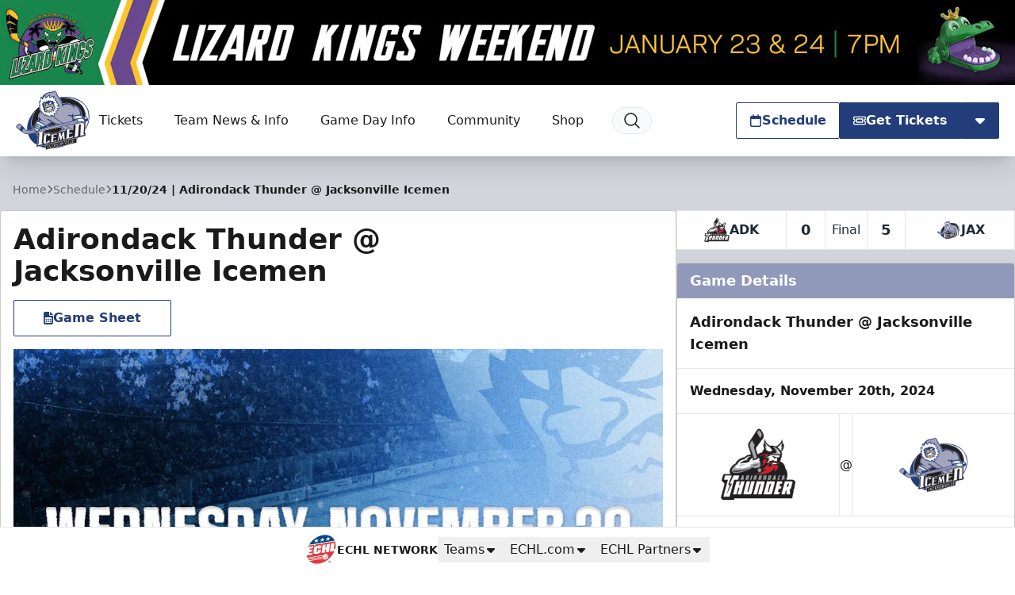

--- FILE ---
content_type: text/html; charset=UTF-8
request_url: https://jacksonvilleicemen.com/games/2024/11/20/adirondack-thunder
body_size: 43609
content:
<!DOCTYPE html>
<html lang="en" class="scroll-smooth">

<head>
    <meta charset="utf-8">
    <meta name="viewport" content="width=device-width, initial-scale=1  viewport-fit=cover">

    <title>Adirondack Thunder @ Jacksonville Icemen | Jacksonville Icemen</title>
            
    <meta property="og:title" content="Adirondack Thunder @ Jacksonville Icemen">
    <meta property="og:type" content="website">
    <meta property="og:url" content="https://jacksonvilleicemen.com/games/2024/11/20/adirondack-thunder">
    <meta property="og:image" content="https://echl.imgix.net/production/jax/game/542/featured_image/84e3c87b-6ba3-4342-aee7-699fee423d76/wed-nov-20.jpg?ar=1200%3A630&amp;auto=compress%2Cformat&amp;crop=faces%2Ccenter&amp;fit=crop&amp;w=1200&amp;s=4753ef4a917f1733ec89b911552aa03b">
    <meta property="og:image:width" content="1200">
    <meta property="og:image:height" content="630">
    <meta property="og:description" content="">
    <meta property="og:site_name" content="Jacksonville Icemen">

    <meta name="twitter:card" content="summary_large_image">
            <meta name="twitter:site" content="@jaxicemen">
    
    
    
    <link rel="apple-touch-icon" sizes="180x180" href="https://echl.imgix.net/production/jax/siteconfiguration/1/site_logo_raster/ac00dc59-85e9-47a0-b8be-364d04ad640f/media-libraryErSSOm?auto=compress&amp;fill=solid&amp;fill-color=0FFF&amp;fit=fill&amp;fm=png&amp;h=180&amp;w=180&amp;s=672bd1b8967dc070d33f22f72047ed2d">
            <link rel="icon" type="image/png" sizes="192x192" href="https://echl.imgix.net/production/jax/siteconfiguration/1/site_logo_raster/ac00dc59-85e9-47a0-b8be-364d04ad640f/media-libraryErSSOm?auto=compress&amp;fill=solid&amp;fill-color=0FFF&amp;fit=fill&amp;fm=png&amp;h=192&amp;w=192&amp;s=147a520f4cc85322c46735c6ce04817d">
            <link rel="icon" type="image/png" sizes="180x180" href="https://echl.imgix.net/production/jax/siteconfiguration/1/site_logo_raster/ac00dc59-85e9-47a0-b8be-364d04ad640f/media-libraryErSSOm?auto=compress&amp;fill=solid&amp;fill-color=0FFF&amp;fit=fill&amp;fm=png&amp;h=180&amp;w=180&amp;s=672bd1b8967dc070d33f22f72047ed2d">
            <link rel="icon" type="image/png" sizes="128x128" href="https://echl.imgix.net/production/jax/siteconfiguration/1/site_logo_raster/ac00dc59-85e9-47a0-b8be-364d04ad640f/media-libraryErSSOm?auto=compress&amp;fill=solid&amp;fill-color=0FFF&amp;fit=fill&amp;fm=png&amp;h=128&amp;w=128&amp;s=4da40e0fa13e308bfc24cdcdad62eaf1">
            <link rel="icon" type="image/png" sizes="32x32" href="https://echl.imgix.net/production/jax/siteconfiguration/1/site_logo_raster/ac00dc59-85e9-47a0-b8be-364d04ad640f/media-libraryErSSOm?auto=compress&amp;fill=solid&amp;fill-color=0FFF&amp;fit=fill&amp;fm=png&amp;h=32&amp;w=32&amp;s=5548e2546ed1c6402df1587497ffaa9b">
            <link rel="icon" type="image/png" sizes="16x16" href="https://echl.imgix.net/production/jax/siteconfiguration/1/site_logo_raster/ac00dc59-85e9-47a0-b8be-364d04ad640f/media-libraryErSSOm?auto=compress&amp;fill=solid&amp;fill-color=0FFF&amp;fit=fill&amp;fm=png&amp;h=16&amp;w=16&amp;s=76b9cf4ac8d33df21141ea70071f4055">
        <link rel="manifest" href="https://jacksonvilleicemen.com/site.webmanifest">
    <meta name="msapplication-TileColor" content="#223d79">

    <!-- Fonts -->
    
    <link rel="preconnect" href="https://fonts.googleapis.com">
    <link rel="preconnect" href="https://fonts.gstatic.com" crossorigin>
    <link href="https://fonts.googleapis.com/css2?family=Open+Sans:wght@300;500;700;800&display=swap" rel="stylesheet">

    <!-- Styles -->

    
    
    

    <style>
        * {
            --color-brand-primary: 34  61  121;
            --color-brand-secondary: 144  153  186;
            --color-brand-tertiary: 35  31  32;
            --color-action: 34  61  121;
            --color-action-reverse: 255  255  255;
                    --color-alternate: 144  153  186;
        --color-alternate-reverse: 255  255  255;
        --color-game-home-background: 144  153  186;
        --color-game-home-background-alternate: 144  153  186;
        --color-game-home-foreground: 255  255  255;
        --color-game-home-foreground-alternate: 255  255  255;
        --color-game-away-background: 0  0  0;
        --color-game-away-background-alternate: 0  0  0;
        --color-game-away-foreground: 255  255  255;
        --color-game-away-foreground-alternate: 255  255  255;
        --color-event-background: 255  255  255;
        --color-event-background-alternate: 255  255  255;
        --color-event-foreground: 0  0  0;
        --color-event-foreground-alternate: 0  0  0;
        }
    </style>
    <link rel="preload" as="style" href="https://jacksonvilleicemen.com/build/assets/app.b0128429.css" /><link rel="stylesheet" href="https://jacksonvilleicemen.com/build/assets/app.b0128429.css" />
            <style >[wire\:loading], [wire\:loading\.delay], [wire\:loading\.inline-block], [wire\:loading\.inline], [wire\:loading\.block], [wire\:loading\.flex], [wire\:loading\.table], [wire\:loading\.grid], [wire\:loading\.inline-flex] {display: none;}[wire\:loading\.delay\.shortest], [wire\:loading\.delay\.shorter], [wire\:loading\.delay\.short], [wire\:loading\.delay\.long], [wire\:loading\.delay\.longer], [wire\:loading\.delay\.longest] {display:none;}[wire\:offline] {display: none;}[wire\:dirty]:not(textarea):not(input):not(select) {display: none;}input:-webkit-autofill, select:-webkit-autofill, textarea:-webkit-autofill {animation-duration: 50000s;animation-name: livewireautofill;}@keyframes livewireautofill { from {} }</style>
    
    
    <script async src='https://securepubads.g.doubleclick.net/tag/js/gpt.js'></script>
        <script>
            window.googletag = window.googletag || {cmd: []};
            var googletag = window.googletag;

            //GAM Tag
            googletag.cmd.push(function() {
                var leaderboardMapping = googletag.sizeMapping()
                    .addSize([0, 0], [[320, 50]])
                    .addSize([728, 0], [[728, 90]])
                    .addSize([970, 0], [[728, 90], [970, 90]])
                    .build();
                var rectangleMapping = googletag.sizeMapping()
                    .addSize([0, 0], [[300, 250]])
                    .build();

                                                                                        googletag.defineSlot('/1070519/jax_300x250', [[300, 250]], 'div-gpt-ad-3f807cd3-00ca-4e93-8902-7b974c4f1c40')
                                .defineSizeMapping(rectangleMapping)
                                                                    .setTargeting( 'echlplacement', ["rail"] ) 
                                                                .addService(googletag.pubads());
                                                                                                                                    googletag.defineSlot('/1070519/jax_leaderboard', [[970, 90], [728, 90], [320, 50]], 'div-gpt-ad-277d8350-ce72-490d-97f9-03245ec52a7b')
                                .defineSizeMapping(leaderboardMapping)
                                                                .addService(googletag.pubads());
                                                            
                googletag.pubads().enableSingleRequest();
                googletag.pubads().collapseEmptyDivs();
                                
                                                                        googletag.pubads().setTargeting( "echlpage", ["games"] );
                                                                            googletag.enableServices();
            });
        </script>
    
    
</head>

<body>
        <main class="flex min-h-screen flex-col items-start justify-between bg-gray-300 text-primary">
        <div class="w-full bg-team-action relative">

                    <a href="https://www.gofevo.com/group/Lizardkings26?ref=marketing&amp;_gl=1*1gh6dyt*_ga*ODc2NzE3NjYyLjE3NTk3NTc2MDc.*_ga_4M3CFQ5QC9*czE3NjgwMTEzOTYkbzI3NyRnMCR0MTc2ODAxMTM5NiRqNjAkbDAkaDcyMzAyODg3OA.." aria-label="Promotion" class="hidden md:block absolute w-full h-full z-10" target="_blank"></a>
        

        <div class="overflow-hidden w-full aspect-w-12 aspect-h-1">
            <picture>
                    <source media="all" srcset="https://echl.imgix.net/production/jax/siteconfiguration/1/navigation_promo_background_image/26aa25c4-7012-495c-b305-b10644df3674/Nav-Header-copy.jpg?ar=12%3A1&amp;auto=compress%2Cformat&amp;crop=faces%2Ccenter&amp;fit=crop&amp;w=600&amp;s=19aee913d01379b4fd9c0579f9069af4 600w, https://echl.imgix.net/production/jax/siteconfiguration/1/navigation_promo_background_image/26aa25c4-7012-495c-b305-b10644df3674/Nav-Header-copy.jpg?ar=12%3A1&amp;auto=compress%2Cformat&amp;crop=faces%2Ccenter&amp;fit=crop&amp;w=800&amp;s=db251094ff1ac55dc543ddc78c52f0cf 800w, https://echl.imgix.net/production/jax/siteconfiguration/1/navigation_promo_background_image/26aa25c4-7012-495c-b305-b10644df3674/Nav-Header-copy.jpg?ar=12%3A1&amp;auto=compress%2Cformat&amp;crop=faces%2Ccenter&amp;fit=crop&amp;w=1280&amp;s=de5e00d0d99750fa7c8cd23a665a854e 1280w, https://echl.imgix.net/production/jax/siteconfiguration/1/navigation_promo_background_image/26aa25c4-7012-495c-b305-b10644df3674/Nav-Header-copy.jpg?ar=12%3A1&amp;auto=compress%2Cformat&amp;crop=faces%2Ccenter&amp;fit=crop&amp;w=2880&amp;s=b48b0621cc38eef26b3738bcb7f787c8 2880w" sizes="100vw">
                <img src="https://echl.imgix.net/production/jax/siteconfiguration/1/navigation_promo_background_image/26aa25c4-7012-495c-b305-b10644df3674/Nav-Header-copy.jpg?ar=12%3A1&amp;auto=compress%2Cformat&amp;crop=faces%2Ccenter&amp;fit=crop&amp;w=1200&amp;s=d4cbf293ff697d4600e5b0d81d73d171" alt="Promotion" class="h-full w-full object-cover">
    </picture>
        </div>

        <div
            class="absolute top-0 left-0 w-full h-full p-2 justify-between items-center gap-2 hidden md:flex"
        >
            
                    </div>
    </div>
<header
    x-data="{ open: false,searchOpen: false }"
    x-on:closenav.window="open = false;"
    x-on:click.outside="open = false"
    x-on:opensearch.window="searchOpen = true; $refs.searchDialog.showModal(); $nextTick(() => $refs.searchInput.focus())"
    x-on:keydown.slash.window="if (['INPUT','TEXTAREA','SELECT'].indexOf($event.target.tagName) === -1) { $dispatch('opensearch'); }"
    class="sticky top-0 z-30 flex h-[65px] w-full items-center shadow-xl md:h-[80px] lg:h-[90px]"
    
    :style="open ? 'z-index: 999' : ''"
>
    <div
        x-show="open"
        x-cloak
        x-transition:enter="ease-out duration-300"
        x-transition:enter-start="opacity-0"
        x-transition:enter-end="opacity-100"
        x-transition:leave="ease-in duration-300"
        x-transition:leave-start="opacity-100"
        x-transition:leave-end="opacity-0"
        class="pointer-events-none absolute inset-0 h-screen w-screen bg-black/30 xl:hidden">
    </div>
    <div class="z-30 flex h-full w-full items-center bg-white text-primary px-safe pt-safe"
        :class="open ? 'shadow-lg' : ''">
        <div class="px-2 lg:px-4 w-full h-full">
    <div class="flex h-full items-center justify-between p-1">
                <div class="flex items-center gap-4">
                    <a href="https://jacksonvilleicemen.com">
                        <img
                            src="https://echl.imgix.net/production/jax/siteconfiguration/1/site_logo/6a0d3d7a-ce98-4788-8a3c-d71cb32a1e92/JAX.svg?s=58adf13cf2ff490cf21b9f6a82e92770"
                            alt="Jacksonville Icemen"
                            class="h-[60px] w-auto md:h-[75px]"
                        >
                        <span class="sr-only">Jacksonville Icemen</span>
                    </a>
                    <nav class="tw-hidden xl:[@media(hover:hover)]:flex" x-data="{
    openIndex: null,
    timeout: false,
    open(index) {
        this.openIndex = index;
        if (this.timeout) {
            clearTimeout(this.timeout);
            this.timeout = false;
        }
    },
    click(event, index) {
        if (!('ontouchstart' in document.documentElement)) return;

        if (this.openIndex === index) {
            this.openIndex = null;
        } else {
            event.preventDefault();
            this.open(index);
        }
    },
    mouseover(index) {
        if ('ontouchstart' in document.documentElement) return;

        this.open(index);
    },
    mouseout(index) {
        if ('ontouchstart' in document.documentElement) return;

        if (this.timeout) {
            clearTimeout(this.timeout);
        }
        this.timeout = setTimeout(() => {
            if (this.openIndex === index) {
                this.openIndex = null;
            }
        }, 200);
    },
    close() {
        this.openIndex = null;
    },
}" @touchstart.stop @touchstart.window="close" aria-label="Main Navigation">

        
    <ul class="flex flex-wrap">
        
                    <li  @mouseover.prevent="mouseover(0)"
            @mouseout.prevent="mouseout(0)"     class="relative flex">
            <a
            href="https://jacksonvilleicemen.com/tickets"
            target="_self"
            class="flex group gap-1 items-center hover:bg-black/5 hover:text-team-action justify-center px-3 text-primary transition duration-100 whitespace-nowrap rounded-sm"
                            aria-controls="largeMenuContainer_0"
                :aria-expanded="openIndex === 0"
                @click.stop="(e) => click(e, 0)"
                :class="openIndex === 0 && 'bg-black/5 '"
                    >
            Tickets
                                        <div class="relative h-4 w-4">
    
            <div class="absolute inset-0 text-team-action transition-all duration-300 group-hover:opacity-0">
            <svg xmlns="http://www.w3.org/2000/svg" viewBox="0 0 20 20" fill="currentColor" aria-hidden="true"
                data-slot="icon">
                <path fill-rule="evenodd"
                    d="M5.22 8.22a.75.75 0 0 1 1.06 0L10 11.94l3.72-3.72a.75.75 0 1 1 1.06 1.06l-4.25 4.25a.75.75 0 0 1-1.06 0L5.22 9.28a.75.75 0 0 1 0-1.06Z"
                    clip-rule="evenodd" />
            </svg>
        </div>
    
    
    <div
        class="opacity-0 group-hover:opacity-100 [@media(hover:hover)]:-translate-x-1 [@media(hover:hover)]:group-hover:translate-x-0 absolute inset-0 text-team-action transition-all duration-300">
                    
            <svg xmlns="http://www.w3.org/2000/svg" fill="none" viewBox="0 0 24 24" stroke-width="2"
                stroke="currentColor"
                aria-hidden="true" data-slot="icon">
                <path stroke-linecap="round" stroke-linejoin="round" d="M17.25 8.25 21 12m0 0-3.75 3.75M21 12H3" />
            </svg>
            </div>
</div>
                    </a>
    
            <ul id="largeMenuContainer_0" class="absolute top-[calc(100%+5px)] z-10 w-full min-w-[200px] divide-y rounded border border-black/20 bg-white shadow-xl"
            x-show="openIndex === 0" x-cloak x-transition>
                                            <li class="relative"
                    >
                    <a class="flex items-center justify-between px-4 py-2 hover:bg-gray-50 hover:text-team-action"
                        href="https://www.ticketmaster.com/jacksonville-icemen-tickets/artist/2348410"
                                                target="_blank"
                        >
                        Single Game Tickets

                                            </a>

                    
                </li>
                                            <li class="relative"
                    >
                    <a class="flex items-center justify-between px-4 py-2 hover:bg-gray-50 hover:text-team-action"
                        href="https://jacksonvilleicemen.com/904club"
                                                target="_self"
                        >
                        904 Club Season Tickets

                                            </a>

                    
                </li>
                                            <li class="relative"
                    >
                    <a class="flex items-center justify-between px-4 py-2 hover:bg-gray-50 hover:text-team-action"
                        href="https://www.jacksonvilleicemen.com/accountmanager"
                                                target="_self"
                        >
                        My Icemen Account

                                            </a>

                    
                </li>
                                            <li class="relative"
                    >
                    <a class="flex items-center justify-between px-4 py-2 hover:bg-gray-50 hover:text-team-action"
                        href="https://echl.s3.us-east-2.amazonaws.com/production/jax/uploads/files/25-26_season_schedule_1350x1080.%5Bversion%203%5Dpng.png"
                                                target="_blank"
                        >
                        Downloadable 2025-26 Season Schedule

                                            </a>

                    
                </li>
                                            <li class="relative"
                    >
                    <a class="flex items-center justify-between px-4 py-2 hover:bg-gray-50 hover:text-team-action"
                        href="https://echl.s3.us-east-2.amazonaws.com/production/jax/uploads/files/promo_schedule_25-26_flyer%5B6%5D.pdf"
                                                target="_blank"
                        >
                        Downloadable 2025-26 Promotional Schedule

                                            </a>

                    
                </li>
                                            <li class="relative"
                    >
                    <a class="flex items-center justify-between px-4 py-2 hover:bg-gray-50 hover:text-team-action"
                        href="https://offers.govx.com/public-offers/c1042d95-5180-4f71-fe32-08dba945f631"
                                                target="_blank"
                        >
                        GOVX Discounted Tickets

                                            </a>

                    
                </li>
                                            <li class="relative"
                    >
                    <a class="flex items-center justify-between px-4 py-2 hover:bg-gray-50 hover:text-team-action"
                        href="https://jacksonvilleicemen.com/tickets/fan-experiences"
                                                target="_self"
                        >
                        Fan Experiences

                                            </a>

                    
                </li>
                                            <li class="relative"
                    >
                    <a class="flex items-center justify-between px-4 py-2 hover:bg-gray-50 hover:text-team-action"
                        href="https://jacksonvilleicemen.com/tickets/groups"
                                                target="_self"
                        >
                        Group Outings

                                            </a>

                    
                </li>
                                            <li class="relative"
                    >
                    <a class="flex items-center justify-between px-4 py-2 hover:bg-gray-50 hover:text-team-action"
                        href="https://jacksonvilleicemen.com/tickets/birthday-parties"
                                                target="_self"
                        >
                        Birthday Parties

                                            </a>

                    
                </li>
                                            <li class="relative"
                    >
                    <a class="flex items-center justify-between px-4 py-2 hover:bg-gray-50 hover:text-team-action"
                        href="https://jacksonvilleicemen.com/tickets/premium-seating"
                                                target="_self"
                        >
                        Suites

                                            </a>

                    
                </li>
                                            <li class="relative"
                    >
                    <a class="flex items-center justify-between px-4 py-2 hover:bg-gray-50 hover:text-team-action"
                        href="https://jacksonvilleicemen.com/family4packs"
                                                target="_self"
                        >
                        Family 4 Packs

                                            </a>

                    
                </li>
                    </ul>
    </li>
                    <li  @mouseover.prevent="mouseover(1)"
            @mouseout.prevent="mouseout(1)"     class="relative flex">
            <a
            href="https://jacksonvilleicemen.com/news"
            target="_self"
            class="flex group gap-1 items-center hover:bg-black/5 hover:text-team-action justify-center px-3 text-primary transition duration-100 whitespace-nowrap rounded-sm"
                            aria-controls="largeMenuContainer_1"
                :aria-expanded="openIndex === 1"
                @click.stop="(e) => click(e, 1)"
                :class="openIndex === 1 && 'bg-black/5 '"
                    >
            Team News &amp; Info
                                        <div class="relative h-4 w-4">
    
            <div class="absolute inset-0 text-team-action transition-all duration-300 group-hover:opacity-0">
            <svg xmlns="http://www.w3.org/2000/svg" viewBox="0 0 20 20" fill="currentColor" aria-hidden="true"
                data-slot="icon">
                <path fill-rule="evenodd"
                    d="M5.22 8.22a.75.75 0 0 1 1.06 0L10 11.94l3.72-3.72a.75.75 0 1 1 1.06 1.06l-4.25 4.25a.75.75 0 0 1-1.06 0L5.22 9.28a.75.75 0 0 1 0-1.06Z"
                    clip-rule="evenodd" />
            </svg>
        </div>
    
    
    <div
        class="opacity-0 group-hover:opacity-100 [@media(hover:hover)]:-translate-x-1 [@media(hover:hover)]:group-hover:translate-x-0 absolute inset-0 text-team-action transition-all duration-300">
                    
            <svg xmlns="http://www.w3.org/2000/svg" fill="none" viewBox="0 0 24 24" stroke-width="2"
                stroke="currentColor"
                aria-hidden="true" data-slot="icon">
                <path stroke-linecap="round" stroke-linejoin="round" d="M17.25 8.25 21 12m0 0-3.75 3.75M21 12H3" />
            </svg>
            </div>
</div>
                    </a>
    
            <ul id="largeMenuContainer_1" class="absolute top-[calc(100%+5px)] z-10 w-full min-w-[200px] divide-y rounded border border-black/20 bg-white shadow-xl"
            x-show="openIndex === 1" x-cloak x-transition>
                                            <li class="relative"
                    >
                    <a class="flex items-center justify-between px-4 py-2 hover:bg-gray-50 hover:text-team-action"
                        href="https://jacksonvilleicemen.com/news"
                                                target="_self"
                        >
                        News

                                            </a>

                    
                </li>
                                            <li class="relative"
                    >
                    <a class="flex items-center justify-between px-4 py-2 hover:bg-gray-50 hover:text-team-action"
                        href="https://jacksonvilleicemen.com/videos"
                                                target="_self"
                        >
                        Videos

                                            </a>

                    
                </li>
                                            <li class="relative"
                    >
                    <a class="flex items-center justify-between px-4 py-2 hover:bg-gray-50 hover:text-team-action"
                        href="https://jacksonvilleicemen.com/team/roster"
                                                target="_self"
                        >
                        Roster

                                            </a>

                    
                </li>
                                            <li class="relative"
                    >
                    <a class="flex items-center justify-between px-4 py-2 hover:bg-gray-50 hover:text-team-action"
                        href="https://jacksonvilleicemen.com/team/statistics"
                                                target="_self"
                        >
                        Stats

                                            </a>

                    
                </li>
                                            <li class="relative"
                    >
                    <a class="flex items-center justify-between px-4 py-2 hover:bg-gray-50 hover:text-team-action"
                        href="https://jacksonvilleicemen.com/team/standings"
                                                target="_self"
                        >
                        Standings

                                            </a>

                    
                </li>
                                            <li class="relative"
                    >
                    <a class="flex items-center justify-between px-4 py-2 hover:bg-gray-50 hover:text-team-action"
                        href="https://jacksonvilleicemen.com/team/staff"
                                                target="_self"
                        >
                        Front Office

                                            </a>

                    
                </li>
                                            <li class="relative"
                    >
                    <a class="flex items-center justify-between px-4 py-2 hover:bg-gray-50 hover:text-team-action"
                        href="https://jacksonvilleicemen.com/team/hockey-operations"
                                                target="_self"
                        >
                        Coaching Staff

                                            </a>

                    
                </li>
                                            <li class="relative"
                    >
                    <a class="flex items-center justify-between px-4 py-2 hover:bg-gray-50 hover:text-team-action"
                        href="https://jacksonvilleicemen.com/meetouraffiliates"
                                                target="_self"
                        >
                        Meet Our Affiliates

                                            </a>

                    
                </li>
                                            <li class="relative"
                    >
                    <a class="flex items-center justify-between px-4 py-2 hover:bg-gray-50 hover:text-team-action"
                        href="https://jacksonvilleicemen.com/team/internships"
                                                target="_self"
                        >
                        Employment

                                            </a>

                    
                </li>
                    </ul>
    </li>
                    <li  @mouseover.prevent="mouseover(2)"
            @mouseout.prevent="mouseout(2)"     class="relative flex">
            <a
            href="#"
            target="_self"
            class="flex group gap-1 items-center hover:bg-black/5 hover:text-team-action justify-center px-3 text-primary transition duration-100 whitespace-nowrap rounded-sm"
                            aria-controls="largeMenuContainer_2"
                :aria-expanded="openIndex === 2"
                @click.stop="(e) => click(e, 2)"
                :class="openIndex === 2 && 'bg-black/5 '"
                    >
            Game Day Info
                                        <div class="relative h-4 w-4">
    
            <div class="absolute inset-0 text-team-action transition-all duration-300 group-hover:opacity-0">
            <svg xmlns="http://www.w3.org/2000/svg" viewBox="0 0 20 20" fill="currentColor" aria-hidden="true"
                data-slot="icon">
                <path fill-rule="evenodd"
                    d="M5.22 8.22a.75.75 0 0 1 1.06 0L10 11.94l3.72-3.72a.75.75 0 1 1 1.06 1.06l-4.25 4.25a.75.75 0 0 1-1.06 0L5.22 9.28a.75.75 0 0 1 0-1.06Z"
                    clip-rule="evenodd" />
            </svg>
        </div>
    
    
    <div
        class="opacity-0 group-hover:opacity-100 [@media(hover:hover)]:-translate-x-1 [@media(hover:hover)]:group-hover:translate-x-0 absolute inset-0 text-team-action transition-all duration-300">
                                                
                <svg xmlns="http://www.w3.org/2000/svg" fill="none" viewBox="0 0 24 24" stroke-width="2"
                    stroke="currentColor" aria-hidden="true" data-slot="icon">
                    <path stroke-linecap="round" stroke-linejoin="round" d="M17.25 8.25 21 12m0 0-3.75 3.75M21 12H3" />
                </svg>
                        </div>
</div>
                    </a>
    
            <ul id="largeMenuContainer_2" class="absolute top-[calc(100%+5px)] z-10 w-full min-w-[200px] divide-y rounded border border-black/20 bg-white shadow-xl"
            x-show="openIndex === 2" x-cloak x-transition>
                                            <li class="relative"
                    >
                    <a class="flex items-center justify-between px-4 py-2 hover:bg-gray-50 hover:text-team-action"
                        href="https://jacksonvilleicemen.com/gameday/venue-info"
                                                target="_self"
                        >
                        Venue Info

                                            </a>

                    
                </li>
                                            <li class="relative"
                    >
                    <a class="flex items-center justify-between px-4 py-2 hover:bg-gray-50 hover:text-team-action"
                        href="https://jacksonvilleicemen.com/gameday/virtual-tour-seating-chart"
                                                target="_self"
                        >
                        Virtual Tour + Seating Chart

                                            </a>

                    
                </li>
                                            <li class="relative"
                    >
                    <a class="flex items-center justify-between px-4 py-2 hover:bg-gray-50 hover:text-team-action"
                        href="https://jacksonvilleicemen.com/gameday/app"
                                                target="_self"
                        >
                        Icemen App

                                            </a>

                    
                </li>
                                            <li class="relative"
                    >
                    <a class="flex items-center justify-between px-4 py-2 hover:bg-gray-50 hover:text-team-action"
                        href="https://fansaves.com/organizations/jacksonvilleicemen"
                                                target="_self"
                        >
                        FanSaves Digital Coupons

                                            </a>

                    
                </li>
                                            <li class="relative"
                    >
                    <a class="flex items-center justify-between px-4 py-2 hover:bg-gray-50 hover:text-team-action"
                        href="https://jacksonvilleicemen.us.bumpcbnraffle.com/winners"
                                                target="_self"
                        >
                        50/50 Winners

                                            </a>

                    
                </li>
                                            <li class="relative"
                    >
                    <a class="flex items-center justify-between px-4 py-2 hover:bg-gray-50 hover:text-team-action"
                        href="https://web.dashapp.io/team/jacksonvilleicemen"
                                                target="_blank"
                        >
                        DASH

                                            </a>

                    
                </li>
                                            <li class="relative"
                    >
                    <a class="flex items-center justify-between px-4 py-2 hover:bg-gray-50 hover:text-team-action"
                        href="https://flosports.link/3ZmceZk"
                                                target="_blank"
                        >
                        Watch on FloHockey

                                            </a>

                    
                </li>
                                            <li class="relative"
                    >
                    <a class="flex items-center justify-between px-4 py-2 hover:bg-gray-50 hover:text-team-action"
                        href="https://jacksonvilleicemen.com/gameday/faq"
                                                target="_self"
                        >
                        FAQ

                                            </a>

                    
                </li>
                                            <li class="relative"
                    >
                    <a class="flex items-center justify-between px-4 py-2 hover:bg-gray-50 hover:text-team-action"
                        href="https://jacksonvilleicemen.com/gameday/safety"
                                                target="_self"
                        >
                        Capacity &amp; Safety

                                            </a>

                    
                </li>
                                            <li class="relative"
                    >
                    <a class="flex items-center justify-between px-4 py-2 hover:bg-gray-50 hover:text-team-action"
                        href="https://jacksonvilleicemen.com/contests"
                                                target="_self"
                        >
                        Contests

                                            </a>

                    
                </li>
                    </ul>
    </li>
                    <li  @mouseover.prevent="mouseover(3)"
            @mouseout.prevent="mouseout(3)"     class="relative flex">
            <a
            href="#"
            target="_self"
            class="flex group gap-1 items-center hover:bg-black/5 hover:text-team-action justify-center px-3 text-primary transition duration-100 whitespace-nowrap rounded-sm"
                            aria-controls="largeMenuContainer_3"
                :aria-expanded="openIndex === 3"
                @click.stop="(e) => click(e, 3)"
                :class="openIndex === 3 && 'bg-black/5 '"
                    >
            Community
                                        <div class="relative h-4 w-4">
    
            <div class="absolute inset-0 text-team-action transition-all duration-300 group-hover:opacity-0">
            <svg xmlns="http://www.w3.org/2000/svg" viewBox="0 0 20 20" fill="currentColor" aria-hidden="true"
                data-slot="icon">
                <path fill-rule="evenodd"
                    d="M5.22 8.22a.75.75 0 0 1 1.06 0L10 11.94l3.72-3.72a.75.75 0 1 1 1.06 1.06l-4.25 4.25a.75.75 0 0 1-1.06 0L5.22 9.28a.75.75 0 0 1 0-1.06Z"
                    clip-rule="evenodd" />
            </svg>
        </div>
    
    
    <div
        class="opacity-0 group-hover:opacity-100 [@media(hover:hover)]:-translate-x-1 [@media(hover:hover)]:group-hover:translate-x-0 absolute inset-0 text-team-action transition-all duration-300">
                                                
                <svg xmlns="http://www.w3.org/2000/svg" fill="none" viewBox="0 0 24 24" stroke-width="2"
                    stroke="currentColor" aria-hidden="true" data-slot="icon">
                    <path stroke-linecap="round" stroke-linejoin="round" d="M17.25 8.25 21 12m0 0-3.75 3.75M21 12H3" />
                </svg>
                        </div>
</div>
                    </a>
    
            <ul id="largeMenuContainer_3" class="absolute top-[calc(100%+5px)] z-10 w-full min-w-[200px] divide-y rounded border border-black/20 bg-white shadow-xl"
            x-show="openIndex === 3" x-cloak x-transition>
                                            <li class="relative"
                    >
                    <a class="flex items-center justify-between px-4 py-2 hover:bg-gray-50 hover:text-team-action"
                        href="https://jacksonvilleicemen.com/partners"
                                                target="_self"
                        >
                        Partners

                                            </a>

                    
                </li>
                                            <li class="relative"
                    >
                    <a class="flex items-center justify-between px-4 py-2 hover:bg-gray-50 hover:text-team-action"
                        href="https://jacksonvilleicemen.com/community/icemen-foundation"
                                                target="_self"
                        >
                        Icemen Foundation

                                            </a>

                    
                </li>
                                            <li class="relative"
                    >
                    <a class="flex items-center justify-between px-4 py-2 hover:bg-gray-50 hover:text-team-action"
                        href="https://jacksonvilleicemen.com/community/jax-pack"
                                                target="_self"
                        >
                        Jax Pack Kid&#039;s Club

                                            </a>

                    
                </li>
                                            <li class="relative"
                    >
                    <a class="flex items-center justify-between px-4 py-2 hover:bg-gray-50 hover:text-team-action"
                        href="https://jacksonvilleicemen.com/community/fang"
                                                target="_self"
                        >
                        Meet Fang

                                            </a>

                    
                </li>
                                            <li class="relative"
                    >
                    <a class="flex items-center justify-between px-4 py-2 hover:bg-gray-50 hover:text-team-action"
                        href="https://jacksonvilleicemen.com/community/coloring-pages"
                                                target="_self"
                        >
                        Coloring Pages

                                            </a>

                    
                </li>
                                            <li class="relative"
                    >
                    <a class="flex items-center justify-between px-4 py-2 hover:bg-gray-50 hover:text-team-action"
                        href="https://jacksonvilleicemen.com/community/ice-cap-podcast"
                                                target="_self"
                        >
                        The Ice Cap Podcast

                                            </a>

                    
                </li>
                                            <li class="relative"
                    >
                    <a class="flex items-center justify-between px-4 py-2 hover:bg-gray-50 hover:text-team-action"
                        href="https://jacksonvilleicemen.com/community/anthem-singers"
                                                target="_self"
                        >
                        Anthem Singers

                                            </a>

                    
                </li>
                                            <li class="relative"
                    >
                    <a class="flex items-center justify-between px-4 py-2 hover:bg-gray-50 hover:text-team-action"
                        href="https://jacksonvilleicemen.com/hometownhero"
                                                target="_self"
                        >
                        Hometown Heroes

                                            </a>

                    
                </li>
                                            <li class="relative"
                    >
                    <a class="flex items-center justify-between px-4 py-2 hover:bg-gray-50 hover:text-team-action"
                        href="https://jacksonvilleicemen.com/community/whataburger-teacher-student-athlete-of-the-game"
                                                target="_self"
                        >
                        Whataburger Teacher &amp; Student Athlete of the Game

                                            </a>

                    
                </li>
                                            <li class="relative"
                    >
                    <a class="flex items-center justify-between px-4 py-2 hover:bg-gray-50 hover:text-team-action"
                        href="https://jacksonvilleicemen.com/donation-requests"
                                                target="_self"
                        >
                        Donation Requests

                                            </a>

                    
                </li>
                                            <li class="relative"
                    >
                    <a class="flex items-center justify-between px-4 py-2 hover:bg-gray-50 hover:text-team-action"
                        href="https://jacksonvilleicemen.com/community/school-day-hockey"
                                                target="_self"
                        >
                        School Day

                                            </a>

                    
                </li>
                    </ul>
    </li>
                    <li     class="relative flex">
            <a
            href="https://jacksonville-icemen.myshopify.com/"
            target="_blank"
            class="flex group gap-1 items-center hover:bg-black/5 hover:text-team-action justify-center px-3 text-primary transition duration-100 whitespace-nowrap rounded-sm"
                    >
            Shop
                                        <div class="relative h-4 w-4">
    
    
    
    <div
        class="[@media(hover:hover)]:translate-x-0 [@media(hover:hover)]:group-hover:translate-x-1 absolute inset-0 text-team-action transition-all duration-300">
                                                
                <svg xmlns="http://www.w3.org/2000/svg" fill="none" viewBox="0 0 24 24" stroke-width="2"
                    stroke="currentColor" aria-hidden="true" data-slot="icon">
                    <path stroke-linecap="round" stroke-linejoin="round"
                        d="M13.5 6H5.25A2.25 2.25 0 0 0 3 8.25v10.5A2.25 2.25 0 0 0 5.25 21h10.5A2.25 2.25 0 0 0 18 18.75V10.5m-10.5 6L21 3m0 0h-5.25M21 3v5.25" />
                </svg>
                        </div>
</div>
                    </a>
    
    </li>
        
        
            </ul>

    <button @click="$dispatch('opensearch')" title="Search"
        class="ml-2 rounded-full border border-gray-200 bg-gray-50 px-3 py-1 transition duration-100 hover:bg-black/5 hover:text-team-action">
        <div class="h-6 w-6">
            <svg xmlns="http://www.w3.org/2000/svg" fill="none" viewBox="0 0 24 24" stroke-width="1.5"
                stroke="currentColor" aria-hidden="true" data-slot="icon">
                <path stroke-linecap="round" stroke-linejoin="round"
                    d="m21 21-5.197-5.197m0 0A7.5 7.5 0 1 0 5.196 5.196a7.5 7.5 0 0 0 10.607 10.607Z" />
            </svg>
        </div>
    </button>


</nav>
                </div>
                <div class="flex items-center gap-2">
                                                                        <div class="tw-hidden md:flex">
                                <div
        class="flex rounded-sm border border-transparent hover:scale-x-101 duration-300 transition-all hover:shadow-lg border !border-team-action !bg-team-inverted !text-team-action hover:bg-primary/90">
                                <a class="flex flex-1 whitespace-nowrap gap-2 !p-4 !px-4 !py-2 !xl:px-8 !font-bold h-[44px] min-w-[44px] items-center justify-center !bg-transparent !text-inherit !text-base" href="https://jacksonvilleicemen.com#schedule" x-on:click="$dispatch('closenav')" target="_self">
                <svg class="h-4 w-4" fill="currentColor" xmlns="http://www.w3.org/2000/svg" viewBox="0 0 448 512"><!--! Font Awesome Pro 6.4.2 by @fontawesome - https://fontawesome.com License - https://fontawesome.com/license (Commercial License) Copyright 2023 Fonticons, Inc. --><path d="M152 24c0-13.3-10.7-24-24-24s-24 10.7-24 24V64H64C28.7 64 0 92.7 0 128v16 48V448c0 35.3 28.7 64 64 64H384c35.3 0 64-28.7 64-64V192 144 128c0-35.3-28.7-64-64-64H344V24c0-13.3-10.7-24-24-24s-24 10.7-24 24V64H152V24zM48 192H400V448c0 8.8-7.2 16-16 16H64c-8.8 0-16-7.2-16-16V192z"/></svg>
                Schedule
                
            </a>
            </div>
                            </div>
                                                                            <div x-data="{ open: false }" class="group relative">
        <div class="flex gap-px">
            <div
                class="relative group-hover:shadow-lg transition-all duration-300 !bg-team-action !text-team-action-reverse border !border-team-action" href="https://jacksonvilleicemen.com/tickets">
                <div
                    class="rounded-l-sm">
                                                                    <a class="flex flex-1 whitespace-nowrap gap-2 !p-4 !px-4 !py-2 !xl:px-8 !font-bold h-[44px] min-w-[44px] items-center justify-center !bg-transparent !text-inherit !text-base" href="https://jacksonvilleicemen.com/tickets" target="_self">
                            <svg class="h-4 w-4" fill="currentColor" xmlns="http://www.w3.org/2000/svg" viewBox="0 0 576 512"><!--! Font Awesome Pro 6.4.2 by @fontawesome - https://fontawesome.com License - https://fontawesome.com/license (Commercial License) Copyright 2023 Fonticons, Inc. --><path d="M64 64C28.7 64 0 92.7 0 128v60.1c0 10.2 6.4 19.2 16 22.6c18.7 6.6 32 24.4 32 45.3s-13.3 38.7-32 45.3c-9.6 3.4-16 12.5-16 22.6V384c0 35.3 28.7 64 64 64H512c35.3 0 64-28.7 64-64V323.9c0-10.2-6.4-19.2-16-22.6c-18.7-6.6-32-24.4-32-45.3s13.3-38.7 32-45.3c9.6-3.4 16-12.5 16-22.6V128c0-35.3-28.7-64-64-64H64zM48 128c0-8.8 7.2-16 16-16H512c8.8 0 16 7.2 16 16v44.9c-28.7 16.6-48 47.6-48 83.1s19.3 66.6 48 83.1V384c0 8.8-7.2 16-16 16H64c-8.8 0-16-7.2-16-16V339.1c28.7-16.6 48-47.6 48-83.1s-19.3-66.6-48-83.1V128zM400 304H176V208H400v96zM128 192V320c0 17.7 14.3 32 32 32H416c17.7 0 32-14.3 32-32V192c0-17.7-14.3-32-32-32H160c-17.7 0-32 14.3-32 32z"/></svg>
                            Get Tickets
                            
                        </a>
                                    </div>
            </div>
            <button
                type="button"
                @click="open = ! open"
                @click.outside="open = false"
                class="flex w-12 items-center justify-center rounded-r-sm text-white group-hover:shadow-lg  transition-all duration-300 !bg-team-action !text-team-action-reverse border !border-team-action" href="https://jacksonvilleicemen.com/tickets" target="_self">
                <svg x-bind:class="{ 'transform rotate-180': open }" class="w-3 transition-all duration-300 color-inherit" fill="currentColor" xmlns="http://www.w3.org/2000/svg" viewBox="0 0 320 512"><!--! Font Awesome Pro 6.4.2 by @fontawesome - https://fontawesome.com License - https://fontawesome.com/license (Commercial License) Copyright 2023 Fonticons, Inc. --><path d="M137.4 374.6c12.5 12.5 32.8 12.5 45.3 0l128-128c9.2-9.2 11.9-22.9 6.9-34.9s-16.6-19.8-29.6-19.8L32 192c-12.9 0-24.6 7.8-29.6 19.8s-2.2 25.7 6.9 34.9l128 128z"/></svg>                <span class="sr-only"></span>
            </button>
            <div x-cloak
                class="absolute right-0 z-50 top-[100%] overflow-hidden rounded-b bg-white text-black shadow-lg"
                x-show="open">
                <div>
            <div class="bg-gray-100 px-2 py-1">
            <span class="text-xs font-semibold uppercase text-secondary">Ticket Categories</span>
        </div>
        <ul class="divide-y">
                            <li>
                    <a href="https://www.ticketmaster.com/artist/2348410?home_away=home"
                       target="_blank"
                        class=" flex px-4 py-2 hover:bg-gray-50 hover:text-team-action">
                        Single Game Tickets
                    </a>
                </li>
                            <li>
                    <a href="https://jacksonvilleicemen.com/904club"
                       target="_self"
                        class=" flex px-4 py-2 hover:bg-gray-50 hover:text-team-action">
                        904 Club Season Tickets
                    </a>
                </li>
                            <li>
                    <a href="https://jacksonvilleicemen.com/tickets/groups"
                       target="_self"
                        class=" flex px-4 py-2 hover:bg-gray-50 hover:text-team-action">
                        Group Outings
                    </a>
                </li>
                            <li>
                    <a href="https://jacksonvilleicemen.com/tickets/birthday-parties"
                       target="_self"
                        class=" flex px-4 py-2 hover:bg-gray-50 hover:text-team-action">
                        Birthday Parties
                    </a>
                </li>
                            <li>
                    <a href="https://jacksonvilleicemen.com/tickets/fan-experiences"
                       target="_self"
                        class=" flex px-4 py-2 hover:bg-gray-50 hover:text-team-action">
                        Fan Experiences
                    </a>
                </li>
                            <li>
                    <a href="https://jacksonvilleicemen.com/tickets/premium-seating"
                       target="_self"
                        class=" flex px-4 py-2 hover:bg-gray-50 hover:text-team-action">
                        Suites
                    </a>
                </li>
                    </ul>
        

            <div class="bg-gray-100 px-2 py-1">
            <span class="text-xs font-semibold uppercase text-secondary">Related Pages</span>
        </div>
        <ul class="divide-y">
                        <li>
                <a href="https://jacksonvilleicemen.com/gameday/app"
                    class="flex px-4 py-2 hover:bg-gray-50 hover:text-team-action">
                    Icemen App
                </a>
            </li>
                        <li>
                <a href="https://jacksonvilleicemen.com/icemenfansaves"
                    class="flex px-4 py-2 hover:bg-gray-50 hover:text-team-action">
                    FanSaves Digital Coupons
                </a>
            </li>
                    </ul>
    </div>
            </div>
        </div>
    </div>
                                                                


                    <button
                        x-on:click="open = !open"
                        class="flex size-[44px] items-center justify-center gap-2 rounded-sm border border-black hover:bg-gray-200 lg:gap-4 xl:[@media(hover:hover)]:hidden"
                        aria-controls="mobile-nav"
                        :aria-expanded="open"
                    >
                        <span class="sr-only">Toggle Menu</span>

                        <div x-show="!open" class="h-8 w-8">
                            <svg xmlns="http://www.w3.org/2000/svg" fill="none" viewBox="0 0 24 24"
                                stroke-width="1.5" stroke="currentColor" aria-hidden="true" data-slot="icon">
                                <path stroke-linecap="round" stroke-linejoin="round"
                                    d="M3.75 6.75h16.5M3.75 12h16.5m-16.5 5.25h16.5" />
                            </svg>
                        </div>

                        <div x-show="open" x-cloak class="h-8 w-8">
                            <svg xmlns="http://www.w3.org/2000/svg" fill="none" viewBox="0 0 24 24"
                                stroke-width="1.5" stroke="currentColor" aria-hidden="true" data-slot="icon">
                                <path stroke-linecap="round" stroke-linejoin="round" d="M6 18 18 6M6 6l12 12" />
                            </svg>
                        </div>
                    </button>
                </div>

            </div>
</div>
    </div>

    <div
        x-cloak
        class="absolute top-0 w-full xl:[@media(hover:hover)]:hidden overflow-hidden pointer-events-none"
        :class="open ? 'w-full h-screen' : 'w-0 h-0'"
        id="mobile-nav"
        :aria-hidden="!open"
    >
        <div
            class="absolute top-0 z-20 right-0 w-full max-h-screen lg:h-screen bg-white shadow-2xl transition-all duration-300 pt-[65px] md:pt-[80px] lg:pt-[90px] overflow-x-hidden overflow-y-auto pointer-events-auto"
            :class="open ? 'translate-x-0 opacity-100 w-full' : 'translate-x-full opacity-0 w-0'">
            <nav class="relative grid shadow" x-data="{
    openIndex: null,
    searchOpen: false,
    open(index, $menuRef) {
        this.openIndex = index;

        if ($menuRef) {
            setTimeout(() => $menuRef.scrollIntoView({
                behavior: 'smooth',
                block: 'start',
            }), 350);
        }
    },
    click(event, index, $menuRef) {
        if (this.openIndex === index) {
            this.close();
        } else {
            event.preventDefault();
            this.open(index, $menuRef);
        }
    },
    clickArrow(event, index, $menuRef) {
        if (this.openIndex === index) {
            this.close();
        } else {
            this.open(index, $menuRef);
        }
    },
    close() {
        this.openIndex = null;
    },
    openSearch() {
        $dispatch('opensearch');
        this.close();
        $dispatch('closenav');
    }
}" aria-label="Main Navigation">
                        <div class="md:hidden">
                <div
        class="flex rounded-sm border border-transparent hover:scale-x-101 duration-300 transition-all hover:shadow-lg !bg-team-action !text-team-action-reverse border !border-team-action">
                                <a class="flex flex-1 whitespace-nowrap gap-2 !p-4 !px-4 !py-2 !xl:px-8 !font-bold h-[44px] min-w-[44px] items-center justify-center !bg-transparent !text-inherit !text-base" href="https://jacksonvilleicemen.com#schedule" x-on:click="close(); $dispatch('closenav')" target="_self">
                <svg class="h-4 w-4" fill="currentColor" xmlns="http://www.w3.org/2000/svg" viewBox="0 0 448 512"><!--! Font Awesome Pro 6.4.2 by @fontawesome - https://fontawesome.com License - https://fontawesome.com/license (Commercial License) Copyright 2023 Fonticons, Inc. --><path d="M152 24c0-13.3-10.7-24-24-24s-24 10.7-24 24V64H64C28.7 64 0 92.7 0 128v16 48V448c0 35.3 28.7 64 64 64H384c35.3 0 64-28.7 64-64V192 144 128c0-35.3-28.7-64-64-64H344V24c0-13.3-10.7-24-24-24s-24 10.7-24 24V64H152V24zM48 192H400V448c0 8.8-7.2 16-16 16H64c-8.8 0-16-7.2-16-16V192z"/></svg>
                Schedule
                
            </a>
            </div>
            </div>
                    <ul class="grid divide-y px-safe">
                
                    <li>
    <div class="flex w-full items-center justify-between">
                    <a href="https://jacksonvilleicemen.com/tickets" title="https://jacksonvilleicemen.com/tickets" target="_self"
                                    x-on:click.stop="close(); $dispatch('closenav')"
                                class="flex h-12 w-full items-center gap-2 from-black/10 to-black/0 ps-4 group hover:text-team-action hover:bg-gradient-to-r group-hover:bg-gradient-to-r group-hover:text-team-action"
            >
                Tickets
                <div class="relative h-4 w-4">
    
    
    
    <div
        class="[@media(hover:hover)]:translate-x-0 [@media(hover:hover)]:group-hover:translate-x-1 absolute inset-0 text-team-action transition-all duration-300">
                    
            <svg xmlns="http://www.w3.org/2000/svg" fill="none" viewBox="0 0 24 24" stroke-width="2"
                stroke="currentColor"
                aria-hidden="true" data-slot="icon">
                <path stroke-linecap="round" stroke-linejoin="round" d="M17.25 8.25 21 12m0 0-3.75 3.75M21 12H3" />
            </svg>
            </div>
</div>
            </a>
                            <div class="group pe-4">
                    <button
                        type="button"
                        title="Toggle Sub-menu"
                        @click="(e) => clickArrow(e, 0, $refs.menuContainer_0)"
                        aria-controls="menuContainer_0"
                        :aria-expanded="openIndex === 0"
                    >
                        <div
    class="flex size-8 cursor-pointer items-center justify-center rounded-full border bg-black/5 transition-all duration-300 group-hover:bg-black/10">
    <div class="h-6 w-6 text-team-action transition-transform duration-300"
        :class="openIndex === 0 && 'rotate-180'">
        <svg xmlns="http://www.w3.org/2000/svg" viewBox="0 0 20 20" fill="currentColor" aria-hidden="true" data-slot="icon">
            <path fill-rule="evenodd"
                d="M5.22 8.22a.75.75 0 0 1 1.06 0L10 11.94l3.72-3.72a.75.75 0 1 1 1.06 1.06l-4.25 4.25a.75.75 0 0 1-1.06 0L5.22 9.28a.75.75 0 0 1 0-1.06Z"
                clip-rule="evenodd" />
        </svg>
    </div>
</div>
                    </button>
                </div>
                        </div>

    
            
        <div
            class="scroll-mt-[calc(65px+3rem)] md:scroll-mt-[calc(80px+3rem)] lg:scroll-mt-[calc(90px+3rem)] grid bg-black/5 shadow-inner transition-all duration-300"
            x-cloak
            :class="openIndex === 0 ? 'grid-rows-[1fr]' : 'grid-rows-[0fr]'"
            x-ref="menuContainer_0"
            id="menuContainer_0"
        >
            <ul class="w-full divide-y overflow-hidden">
                                                        <li class="hover:bg-black/10">
                        <a href="https://www.ticketmaster.com/jacksonville-icemen-tickets/artist/2348410" class="group flex h-12 w-full items-center gap-2 p-4"
                                                            x-on:click.stop="close(); $dispatch('closenav')"
                                                        class="py-3 pr-3 pl-7 flex items-center text-[#424242] pt-[calc(0.75rem+1px)]">
                            Single Game Tickets
                            <div class="relative h-4 w-4">
    
    
    
    <div
        class="[@media(hover:hover)]:translate-x-0 [@media(hover:hover)]:group-hover:translate-x-1 absolute inset-0 text-team-action transition-all duration-300">
                                                
                <svg xmlns="http://www.w3.org/2000/svg" fill="none" viewBox="0 0 24 24" stroke-width="2"
                    stroke="currentColor" aria-hidden="true" data-slot="icon">
                    <path stroke-linecap="round" stroke-linejoin="round"
                        d="M13.5 6H5.25A2.25 2.25 0 0 0 3 8.25v10.5A2.25 2.25 0 0 0 5.25 21h10.5A2.25 2.25 0 0 0 18 18.75V10.5m-10.5 6L21 3m0 0h-5.25M21 3v5.25" />
                </svg>
                        </div>
</div>
                        </a>
                    </li>
                                                        <li class="hover:bg-black/10">
                        <a href="https://jacksonvilleicemen.com/904club" class="group flex h-12 w-full items-center gap-2 p-4"
                                                            x-on:click.stop="close(); $dispatch('closenav')"
                                                        class="py-3 pr-3 pl-7 flex items-center text-[#424242]">
                            904 Club Season Tickets
                            <div class="relative h-4 w-4">
    
    
    
    <div
        class="[@media(hover:hover)]:translate-x-0 [@media(hover:hover)]:group-hover:translate-x-1 absolute inset-0 text-team-action transition-all duration-300">
                                                
                <svg xmlns="http://www.w3.org/2000/svg" fill="none" viewBox="0 0 24 24" stroke-width="2"
                    stroke="currentColor" aria-hidden="true" data-slot="icon">
                    <path stroke-linecap="round" stroke-linejoin="round" d="M17.25 8.25 21 12m0 0-3.75 3.75M21 12H3" />
                </svg>
                        </div>
</div>
                        </a>
                    </li>
                                                        <li class="hover:bg-black/10">
                        <a href="https://www.jacksonvilleicemen.com/accountmanager" class="group flex h-12 w-full items-center gap-2 p-4"
                                                            x-on:click.stop="close(); $dispatch('closenav')"
                                                        class="py-3 pr-3 pl-7 flex items-center text-[#424242]">
                            My Icemen Account
                            <div class="relative h-4 w-4">
    
    
    
    <div
        class="[@media(hover:hover)]:translate-x-0 [@media(hover:hover)]:group-hover:translate-x-1 absolute inset-0 text-team-action transition-all duration-300">
                                                
                <svg xmlns="http://www.w3.org/2000/svg" fill="none" viewBox="0 0 24 24" stroke-width="2"
                    stroke="currentColor" aria-hidden="true" data-slot="icon">
                    <path stroke-linecap="round" stroke-linejoin="round"
                        d="M13.5 6H5.25A2.25 2.25 0 0 0 3 8.25v10.5A2.25 2.25 0 0 0 5.25 21h10.5A2.25 2.25 0 0 0 18 18.75V10.5m-10.5 6L21 3m0 0h-5.25M21 3v5.25" />
                </svg>
                        </div>
</div>
                        </a>
                    </li>
                                                        <li class="hover:bg-black/10">
                        <a href="https://echl.s3.us-east-2.amazonaws.com/production/jax/uploads/files/25-26_season_schedule_1350x1080.%5Bversion%203%5Dpng.png" class="group flex h-12 w-full items-center gap-2 p-4"
                                                            x-on:click.stop="close(); $dispatch('closenav')"
                                                        class="py-3 pr-3 pl-7 flex items-center text-[#424242]">
                            Downloadable 2025-26 Season Schedule
                            <div class="relative h-4 w-4">
    
    
    
    <div
        class="[@media(hover:hover)]:translate-x-0 [@media(hover:hover)]:group-hover:translate-x-1 absolute inset-0 text-team-action transition-all duration-300">
                                                
                <svg xmlns="http://www.w3.org/2000/svg" fill="none" viewBox="0 0 24 24" stroke-width="2"
                    stroke="currentColor" aria-hidden="true" data-slot="icon">
                    <path stroke-linecap="round" stroke-linejoin="round"
                        d="M13.5 6H5.25A2.25 2.25 0 0 0 3 8.25v10.5A2.25 2.25 0 0 0 5.25 21h10.5A2.25 2.25 0 0 0 18 18.75V10.5m-10.5 6L21 3m0 0h-5.25M21 3v5.25" />
                </svg>
                        </div>
</div>
                        </a>
                    </li>
                                                        <li class="hover:bg-black/10">
                        <a href="https://echl.s3.us-east-2.amazonaws.com/production/jax/uploads/files/promo_schedule_25-26_flyer%5B6%5D.pdf" class="group flex h-12 w-full items-center gap-2 p-4"
                                                            x-on:click.stop="close(); $dispatch('closenav')"
                                                        class="py-3 pr-3 pl-7 flex items-center text-[#424242]">
                            Downloadable 2025-26 Promotional Schedule
                            <div class="relative h-4 w-4">
    
    
    
    <div
        class="[@media(hover:hover)]:translate-x-0 [@media(hover:hover)]:group-hover:translate-x-1 absolute inset-0 text-team-action transition-all duration-300">
                                                
                <svg xmlns="http://www.w3.org/2000/svg" fill="none" viewBox="0 0 24 24" stroke-width="2"
                    stroke="currentColor" aria-hidden="true" data-slot="icon">
                    <path stroke-linecap="round" stroke-linejoin="round"
                        d="M13.5 6H5.25A2.25 2.25 0 0 0 3 8.25v10.5A2.25 2.25 0 0 0 5.25 21h10.5A2.25 2.25 0 0 0 18 18.75V10.5m-10.5 6L21 3m0 0h-5.25M21 3v5.25" />
                </svg>
                        </div>
</div>
                        </a>
                    </li>
                                                        <li class="hover:bg-black/10">
                        <a href="https://offers.govx.com/public-offers/c1042d95-5180-4f71-fe32-08dba945f631" class="group flex h-12 w-full items-center gap-2 p-4"
                                                            x-on:click.stop="close(); $dispatch('closenav')"
                                                        class="py-3 pr-3 pl-7 flex items-center text-[#424242]">
                            GOVX Discounted Tickets
                            <div class="relative h-4 w-4">
    
    
    
    <div
        class="[@media(hover:hover)]:translate-x-0 [@media(hover:hover)]:group-hover:translate-x-1 absolute inset-0 text-team-action transition-all duration-300">
                                                
                <svg xmlns="http://www.w3.org/2000/svg" fill="none" viewBox="0 0 24 24" stroke-width="2"
                    stroke="currentColor" aria-hidden="true" data-slot="icon">
                    <path stroke-linecap="round" stroke-linejoin="round"
                        d="M13.5 6H5.25A2.25 2.25 0 0 0 3 8.25v10.5A2.25 2.25 0 0 0 5.25 21h10.5A2.25 2.25 0 0 0 18 18.75V10.5m-10.5 6L21 3m0 0h-5.25M21 3v5.25" />
                </svg>
                        </div>
</div>
                        </a>
                    </li>
                                                        <li class="hover:bg-black/10">
                        <a href="https://jacksonvilleicemen.com/tickets/fan-experiences" class="group flex h-12 w-full items-center gap-2 p-4"
                                                            x-on:click.stop="close(); $dispatch('closenav')"
                                                        class="py-3 pr-3 pl-7 flex items-center text-[#424242]">
                            Fan Experiences
                            <div class="relative h-4 w-4">
    
    
    
    <div
        class="[@media(hover:hover)]:translate-x-0 [@media(hover:hover)]:group-hover:translate-x-1 absolute inset-0 text-team-action transition-all duration-300">
                    
            <svg xmlns="http://www.w3.org/2000/svg" fill="none" viewBox="0 0 24 24" stroke-width="2"
                stroke="currentColor"
                aria-hidden="true" data-slot="icon">
                <path stroke-linecap="round" stroke-linejoin="round" d="M17.25 8.25 21 12m0 0-3.75 3.75M21 12H3" />
            </svg>
            </div>
</div>
                        </a>
                    </li>
                                                        <li class="hover:bg-black/10">
                        <a href="https://jacksonvilleicemen.com/tickets/groups" class="group flex h-12 w-full items-center gap-2 p-4"
                                                            x-on:click.stop="close(); $dispatch('closenav')"
                                                        class="py-3 pr-3 pl-7 flex items-center text-[#424242]">
                            Group Outings
                            <div class="relative h-4 w-4">
    
    
    
    <div
        class="[@media(hover:hover)]:translate-x-0 [@media(hover:hover)]:group-hover:translate-x-1 absolute inset-0 text-team-action transition-all duration-300">
                    
            <svg xmlns="http://www.w3.org/2000/svg" fill="none" viewBox="0 0 24 24" stroke-width="2"
                stroke="currentColor"
                aria-hidden="true" data-slot="icon">
                <path stroke-linecap="round" stroke-linejoin="round" d="M17.25 8.25 21 12m0 0-3.75 3.75M21 12H3" />
            </svg>
            </div>
</div>
                        </a>
                    </li>
                                                        <li class="hover:bg-black/10">
                        <a href="https://jacksonvilleicemen.com/tickets/birthday-parties" class="group flex h-12 w-full items-center gap-2 p-4"
                                                            x-on:click.stop="close(); $dispatch('closenav')"
                                                        class="py-3 pr-3 pl-7 flex items-center text-[#424242]">
                            Birthday Parties
                            <div class="relative h-4 w-4">
    
    
    
    <div
        class="[@media(hover:hover)]:translate-x-0 [@media(hover:hover)]:group-hover:translate-x-1 absolute inset-0 text-team-action transition-all duration-300">
                    
            <svg xmlns="http://www.w3.org/2000/svg" fill="none" viewBox="0 0 24 24" stroke-width="2"
                stroke="currentColor"
                aria-hidden="true" data-slot="icon">
                <path stroke-linecap="round" stroke-linejoin="round" d="M17.25 8.25 21 12m0 0-3.75 3.75M21 12H3" />
            </svg>
            </div>
</div>
                        </a>
                    </li>
                                                        <li class="hover:bg-black/10">
                        <a href="https://jacksonvilleicemen.com/tickets/premium-seating" class="group flex h-12 w-full items-center gap-2 p-4"
                                                            x-on:click.stop="close(); $dispatch('closenav')"
                                                        class="py-3 pr-3 pl-7 flex items-center text-[#424242]">
                            Suites
                            <div class="relative h-4 w-4">
    
    
    
    <div
        class="[@media(hover:hover)]:translate-x-0 [@media(hover:hover)]:group-hover:translate-x-1 absolute inset-0 text-team-action transition-all duration-300">
                    
            <svg xmlns="http://www.w3.org/2000/svg" fill="none" viewBox="0 0 24 24" stroke-width="2"
                stroke="currentColor"
                aria-hidden="true" data-slot="icon">
                <path stroke-linecap="round" stroke-linejoin="round" d="M17.25 8.25 21 12m0 0-3.75 3.75M21 12H3" />
            </svg>
            </div>
</div>
                        </a>
                    </li>
                                                        <li class="hover:bg-black/10">
                        <a href="https://jacksonvilleicemen.com/family4packs" class="group flex h-12 w-full items-center gap-2 p-4"
                                                            x-on:click.stop="close(); $dispatch('closenav')"
                                                        class="py-3 pr-3 pl-7 flex items-center text-[#424242] pb-[calc(0.75rem+1px)]">
                            Family 4 Packs
                            <div class="relative h-4 w-4">
    
    
    
    <div
        class="[@media(hover:hover)]:translate-x-0 [@media(hover:hover)]:group-hover:translate-x-1 absolute inset-0 text-team-action transition-all duration-300">
                    
            <svg xmlns="http://www.w3.org/2000/svg" fill="none" viewBox="0 0 24 24" stroke-width="2"
                stroke="currentColor"
                aria-hidden="true" data-slot="icon">
                <path stroke-linecap="round" stroke-linejoin="round" d="M17.25 8.25 21 12m0 0-3.75 3.75M21 12H3" />
            </svg>
            </div>
</div>
                        </a>
                    </li>
                            </ul>
        </div>
    </li>
                    <li>
    <div class="flex w-full items-center justify-between">
                    <a href="https://jacksonvilleicemen.com/news" title="https://jacksonvilleicemen.com/news" target="_self"
                                    x-on:click.stop="close(); $dispatch('closenav')"
                                class="flex h-12 w-full items-center gap-2 from-black/10 to-black/0 ps-4 group hover:text-team-action hover:bg-gradient-to-r group-hover:bg-gradient-to-r group-hover:text-team-action"
            >
                Team News &amp; Info
                <div class="relative h-4 w-4">
    
    
    
    <div
        class="[@media(hover:hover)]:translate-x-0 [@media(hover:hover)]:group-hover:translate-x-1 absolute inset-0 text-team-action transition-all duration-300">
                    
            <svg xmlns="http://www.w3.org/2000/svg" fill="none" viewBox="0 0 24 24" stroke-width="2"
                stroke="currentColor"
                aria-hidden="true" data-slot="icon">
                <path stroke-linecap="round" stroke-linejoin="round" d="M17.25 8.25 21 12m0 0-3.75 3.75M21 12H3" />
            </svg>
            </div>
</div>
            </a>
                            <div class="group pe-4">
                    <button
                        type="button"
                        title="Toggle Sub-menu"
                        @click="(e) => clickArrow(e, 1, $refs.menuContainer_1)"
                        aria-controls="menuContainer_1"
                        :aria-expanded="openIndex === 1"
                    >
                        <div
    class="flex size-8 cursor-pointer items-center justify-center rounded-full border bg-black/5 transition-all duration-300 group-hover:bg-black/10">
    <div class="h-6 w-6 text-team-action transition-transform duration-300"
        :class="openIndex === 1 && 'rotate-180'">
        <svg xmlns="http://www.w3.org/2000/svg" viewBox="0 0 20 20" fill="currentColor" aria-hidden="true" data-slot="icon">
            <path fill-rule="evenodd"
                d="M5.22 8.22a.75.75 0 0 1 1.06 0L10 11.94l3.72-3.72a.75.75 0 1 1 1.06 1.06l-4.25 4.25a.75.75 0 0 1-1.06 0L5.22 9.28a.75.75 0 0 1 0-1.06Z"
                clip-rule="evenodd" />
        </svg>
    </div>
</div>
                    </button>
                </div>
                        </div>

    
            
        <div
            class="scroll-mt-[calc(65px+3rem)] md:scroll-mt-[calc(80px+3rem)] lg:scroll-mt-[calc(90px+3rem)] grid bg-black/5 shadow-inner transition-all duration-300"
            x-cloak
            :class="openIndex === 1 ? 'grid-rows-[1fr]' : 'grid-rows-[0fr]'"
            x-ref="menuContainer_1"
            id="menuContainer_1"
        >
            <ul class="w-full divide-y overflow-hidden">
                                                        <li class="hover:bg-black/10">
                        <a href="https://jacksonvilleicemen.com/news" class="group flex h-12 w-full items-center gap-2 p-4"
                                                            x-on:click.stop="close(); $dispatch('closenav')"
                                                        class="py-3 pr-3 pl-7 flex items-center text-[#424242] pt-[calc(0.75rem+1px)]">
                            News
                            <div class="relative h-4 w-4">
    
    
    
    <div
        class="[@media(hover:hover)]:translate-x-0 [@media(hover:hover)]:group-hover:translate-x-1 absolute inset-0 text-team-action transition-all duration-300">
                    
            <svg xmlns="http://www.w3.org/2000/svg" fill="none" viewBox="0 0 24 24" stroke-width="2"
                stroke="currentColor"
                aria-hidden="true" data-slot="icon">
                <path stroke-linecap="round" stroke-linejoin="round" d="M17.25 8.25 21 12m0 0-3.75 3.75M21 12H3" />
            </svg>
            </div>
</div>
                        </a>
                    </li>
                                                        <li class="hover:bg-black/10">
                        <a href="https://jacksonvilleicemen.com/videos" class="group flex h-12 w-full items-center gap-2 p-4"
                                                            x-on:click.stop="close(); $dispatch('closenav')"
                                                        class="py-3 pr-3 pl-7 flex items-center text-[#424242]">
                            Videos
                            <div class="relative h-4 w-4">
    
    
    
    <div
        class="[@media(hover:hover)]:translate-x-0 [@media(hover:hover)]:group-hover:translate-x-1 absolute inset-0 text-team-action transition-all duration-300">
                                                
                <svg xmlns="http://www.w3.org/2000/svg" fill="none" viewBox="0 0 24 24" stroke-width="2"
                    stroke="currentColor" aria-hidden="true" data-slot="icon">
                    <path stroke-linecap="round" stroke-linejoin="round" d="M17.25 8.25 21 12m0 0-3.75 3.75M21 12H3" />
                </svg>
                        </div>
</div>
                        </a>
                    </li>
                                                        <li class="hover:bg-black/10">
                        <a href="https://jacksonvilleicemen.com/team/roster" class="group flex h-12 w-full items-center gap-2 p-4"
                                                            x-on:click.stop="close(); $dispatch('closenav')"
                                                        class="py-3 pr-3 pl-7 flex items-center text-[#424242]">
                            Roster
                            <div class="relative h-4 w-4">
    
    
    
    <div
        class="[@media(hover:hover)]:translate-x-0 [@media(hover:hover)]:group-hover:translate-x-1 absolute inset-0 text-team-action transition-all duration-300">
                                                
                <svg xmlns="http://www.w3.org/2000/svg" fill="none" viewBox="0 0 24 24" stroke-width="2"
                    stroke="currentColor" aria-hidden="true" data-slot="icon">
                    <path stroke-linecap="round" stroke-linejoin="round" d="M17.25 8.25 21 12m0 0-3.75 3.75M21 12H3" />
                </svg>
                        </div>
</div>
                        </a>
                    </li>
                                                        <li class="hover:bg-black/10">
                        <a href="https://jacksonvilleicemen.com/team/statistics" class="group flex h-12 w-full items-center gap-2 p-4"
                                                            x-on:click.stop="close(); $dispatch('closenav')"
                                                        class="py-3 pr-3 pl-7 flex items-center text-[#424242]">
                            Stats
                            <div class="relative h-4 w-4">
    
    
    
    <div
        class="[@media(hover:hover)]:translate-x-0 [@media(hover:hover)]:group-hover:translate-x-1 absolute inset-0 text-team-action transition-all duration-300">
                    
            <svg xmlns="http://www.w3.org/2000/svg" fill="none" viewBox="0 0 24 24" stroke-width="2"
                stroke="currentColor"
                aria-hidden="true" data-slot="icon">
                <path stroke-linecap="round" stroke-linejoin="round" d="M17.25 8.25 21 12m0 0-3.75 3.75M21 12H3" />
            </svg>
            </div>
</div>
                        </a>
                    </li>
                                                        <li class="hover:bg-black/10">
                        <a href="https://jacksonvilleicemen.com/team/standings" class="group flex h-12 w-full items-center gap-2 p-4"
                                                            x-on:click.stop="close(); $dispatch('closenav')"
                                                        class="py-3 pr-3 pl-7 flex items-center text-[#424242]">
                            Standings
                            <div class="relative h-4 w-4">
    
    
    
    <div
        class="[@media(hover:hover)]:translate-x-0 [@media(hover:hover)]:group-hover:translate-x-1 absolute inset-0 text-team-action transition-all duration-300">
                    
            <svg xmlns="http://www.w3.org/2000/svg" fill="none" viewBox="0 0 24 24" stroke-width="2"
                stroke="currentColor"
                aria-hidden="true" data-slot="icon">
                <path stroke-linecap="round" stroke-linejoin="round" d="M17.25 8.25 21 12m0 0-3.75 3.75M21 12H3" />
            </svg>
            </div>
</div>
                        </a>
                    </li>
                                                        <li class="hover:bg-black/10">
                        <a href="https://jacksonvilleicemen.com/team/staff" class="group flex h-12 w-full items-center gap-2 p-4"
                                                            x-on:click.stop="close(); $dispatch('closenav')"
                                                        class="py-3 pr-3 pl-7 flex items-center text-[#424242]">
                            Front Office
                            <div class="relative h-4 w-4">
    
    
    
    <div
        class="[@media(hover:hover)]:translate-x-0 [@media(hover:hover)]:group-hover:translate-x-1 absolute inset-0 text-team-action transition-all duration-300">
                    
            <svg xmlns="http://www.w3.org/2000/svg" fill="none" viewBox="0 0 24 24" stroke-width="2"
                stroke="currentColor"
                aria-hidden="true" data-slot="icon">
                <path stroke-linecap="round" stroke-linejoin="round" d="M17.25 8.25 21 12m0 0-3.75 3.75M21 12H3" />
            </svg>
            </div>
</div>
                        </a>
                    </li>
                                                        <li class="hover:bg-black/10">
                        <a href="https://jacksonvilleicemen.com/team/hockey-operations" class="group flex h-12 w-full items-center gap-2 p-4"
                                                            x-on:click.stop="close(); $dispatch('closenav')"
                                                        class="py-3 pr-3 pl-7 flex items-center text-[#424242]">
                            Coaching Staff
                            <div class="relative h-4 w-4">
    
    
    
    <div
        class="[@media(hover:hover)]:translate-x-0 [@media(hover:hover)]:group-hover:translate-x-1 absolute inset-0 text-team-action transition-all duration-300">
                    
            <svg xmlns="http://www.w3.org/2000/svg" fill="none" viewBox="0 0 24 24" stroke-width="2"
                stroke="currentColor"
                aria-hidden="true" data-slot="icon">
                <path stroke-linecap="round" stroke-linejoin="round" d="M17.25 8.25 21 12m0 0-3.75 3.75M21 12H3" />
            </svg>
            </div>
</div>
                        </a>
                    </li>
                                                        <li class="hover:bg-black/10">
                        <a href="https://jacksonvilleicemen.com/meetouraffiliates" class="group flex h-12 w-full items-center gap-2 p-4"
                                                            x-on:click.stop="close(); $dispatch('closenav')"
                                                        class="py-3 pr-3 pl-7 flex items-center text-[#424242]">
                            Meet Our Affiliates
                            <div class="relative h-4 w-4">
    
    
    
    <div
        class="[@media(hover:hover)]:translate-x-0 [@media(hover:hover)]:group-hover:translate-x-1 absolute inset-0 text-team-action transition-all duration-300">
                    
            <svg xmlns="http://www.w3.org/2000/svg" fill="none" viewBox="0 0 24 24" stroke-width="2"
                stroke="currentColor"
                aria-hidden="true" data-slot="icon">
                <path stroke-linecap="round" stroke-linejoin="round" d="M17.25 8.25 21 12m0 0-3.75 3.75M21 12H3" />
            </svg>
            </div>
</div>
                        </a>
                    </li>
                                                        <li class="hover:bg-black/10">
                        <a href="https://jacksonvilleicemen.com/team/internships" class="group flex h-12 w-full items-center gap-2 p-4"
                                                            x-on:click.stop="close(); $dispatch('closenav')"
                                                        class="py-3 pr-3 pl-7 flex items-center text-[#424242] pb-[calc(0.75rem+1px)]">
                            Employment
                            <div class="relative h-4 w-4">
    
    
    
    <div
        class="[@media(hover:hover)]:translate-x-0 [@media(hover:hover)]:group-hover:translate-x-1 absolute inset-0 text-team-action transition-all duration-300">
                    
            <svg xmlns="http://www.w3.org/2000/svg" fill="none" viewBox="0 0 24 24" stroke-width="2"
                stroke="currentColor"
                aria-hidden="true" data-slot="icon">
                <path stroke-linecap="round" stroke-linejoin="round" d="M17.25 8.25 21 12m0 0-3.75 3.75M21 12H3" />
            </svg>
            </div>
</div>
                        </a>
                    </li>
                            </ul>
        </div>
    </li>
                    <li>
    <div class="flex w-full items-center justify-between">
                    <a href="#" title="#" target="_self"
                                    x-on:click.stop="close(); $dispatch('closenav')"
                                class="flex h-12 w-full items-center gap-2 from-black/10 to-black/0 ps-4 group hover:text-team-action hover:bg-gradient-to-r group-hover:bg-gradient-to-r group-hover:text-team-action"
            >
                Game Day Info
                <div class="relative h-4 w-4">
    
    
    
    <div
        class="[@media(hover:hover)]:translate-x-0 [@media(hover:hover)]:group-hover:translate-x-1 absolute inset-0 text-team-action transition-all duration-300">
                                                
                <svg xmlns="http://www.w3.org/2000/svg" fill="none" viewBox="0 0 24 24" stroke-width="2"
                    stroke="currentColor" aria-hidden="true" data-slot="icon">
                    <path stroke-linecap="round" stroke-linejoin="round" d="M17.25 8.25 21 12m0 0-3.75 3.75M21 12H3" />
                </svg>
                        </div>
</div>
            </a>
                            <div class="group pe-4">
                    <button
                        type="button"
                        title="Toggle Sub-menu"
                        @click="(e) => clickArrow(e, 2, $refs.menuContainer_2)"
                        aria-controls="menuContainer_2"
                        :aria-expanded="openIndex === 2"
                    >
                        <div
    class="flex size-8 cursor-pointer items-center justify-center rounded-full border bg-black/5 transition-all duration-300 group-hover:bg-black/10">
    <div class="h-6 w-6 text-team-action transition-transform duration-300"
        :class="openIndex === 2 && 'rotate-180'">
        <svg xmlns="http://www.w3.org/2000/svg" viewBox="0 0 20 20" fill="currentColor" aria-hidden="true" data-slot="icon">
            <path fill-rule="evenodd"
                d="M5.22 8.22a.75.75 0 0 1 1.06 0L10 11.94l3.72-3.72a.75.75 0 1 1 1.06 1.06l-4.25 4.25a.75.75 0 0 1-1.06 0L5.22 9.28a.75.75 0 0 1 0-1.06Z"
                clip-rule="evenodd" />
        </svg>
    </div>
</div>
                    </button>
                </div>
                        </div>

    
            
        <div
            class="scroll-mt-[calc(65px+3rem)] md:scroll-mt-[calc(80px+3rem)] lg:scroll-mt-[calc(90px+3rem)] grid bg-black/5 shadow-inner transition-all duration-300"
            x-cloak
            :class="openIndex === 2 ? 'grid-rows-[1fr]' : 'grid-rows-[0fr]'"
            x-ref="menuContainer_2"
            id="menuContainer_2"
        >
            <ul class="w-full divide-y overflow-hidden">
                                                        <li class="hover:bg-black/10">
                        <a href="https://jacksonvilleicemen.com/gameday/venue-info" class="group flex h-12 w-full items-center gap-2 p-4"
                                                            x-on:click.stop="close(); $dispatch('closenav')"
                                                        class="py-3 pr-3 pl-7 flex items-center text-[#424242] pt-[calc(0.75rem+1px)]">
                            Venue Info
                            <div class="relative h-4 w-4">
    
    
    
    <div
        class="[@media(hover:hover)]:translate-x-0 [@media(hover:hover)]:group-hover:translate-x-1 absolute inset-0 text-team-action transition-all duration-300">
                    
            <svg xmlns="http://www.w3.org/2000/svg" fill="none" viewBox="0 0 24 24" stroke-width="2"
                stroke="currentColor"
                aria-hidden="true" data-slot="icon">
                <path stroke-linecap="round" stroke-linejoin="round" d="M17.25 8.25 21 12m0 0-3.75 3.75M21 12H3" />
            </svg>
            </div>
</div>
                        </a>
                    </li>
                                                        <li class="hover:bg-black/10">
                        <a href="https://jacksonvilleicemen.com/gameday/virtual-tour-seating-chart" class="group flex h-12 w-full items-center gap-2 p-4"
                                                            x-on:click.stop="close(); $dispatch('closenav')"
                                                        class="py-3 pr-3 pl-7 flex items-center text-[#424242]">
                            Virtual Tour + Seating Chart
                            <div class="relative h-4 w-4">
    
    
    
    <div
        class="[@media(hover:hover)]:translate-x-0 [@media(hover:hover)]:group-hover:translate-x-1 absolute inset-0 text-team-action transition-all duration-300">
                    
            <svg xmlns="http://www.w3.org/2000/svg" fill="none" viewBox="0 0 24 24" stroke-width="2"
                stroke="currentColor"
                aria-hidden="true" data-slot="icon">
                <path stroke-linecap="round" stroke-linejoin="round" d="M17.25 8.25 21 12m0 0-3.75 3.75M21 12H3" />
            </svg>
            </div>
</div>
                        </a>
                    </li>
                                                        <li class="hover:bg-black/10">
                        <a href="https://jacksonvilleicemen.com/gameday/app" class="group flex h-12 w-full items-center gap-2 p-4"
                                                            x-on:click.stop="close(); $dispatch('closenav')"
                                                        class="py-3 pr-3 pl-7 flex items-center text-[#424242]">
                            Icemen App
                            <div class="relative h-4 w-4">
    
    
    
    <div
        class="[@media(hover:hover)]:translate-x-0 [@media(hover:hover)]:group-hover:translate-x-1 absolute inset-0 text-team-action transition-all duration-300">
                    
            <svg xmlns="http://www.w3.org/2000/svg" fill="none" viewBox="0 0 24 24" stroke-width="2"
                stroke="currentColor"
                aria-hidden="true" data-slot="icon">
                <path stroke-linecap="round" stroke-linejoin="round" d="M17.25 8.25 21 12m0 0-3.75 3.75M21 12H3" />
            </svg>
            </div>
</div>
                        </a>
                    </li>
                                                        <li class="hover:bg-black/10">
                        <a href="https://fansaves.com/organizations/jacksonvilleicemen" class="group flex h-12 w-full items-center gap-2 p-4"
                                                            x-on:click.stop="close(); $dispatch('closenav')"
                                                        class="py-3 pr-3 pl-7 flex items-center text-[#424242]">
                            FanSaves Digital Coupons
                            <div class="relative h-4 w-4">
    
    
    
    <div
        class="[@media(hover:hover)]:translate-x-0 [@media(hover:hover)]:group-hover:translate-x-1 absolute inset-0 text-team-action transition-all duration-300">
                                                
                <svg xmlns="http://www.w3.org/2000/svg" fill="none" viewBox="0 0 24 24" stroke-width="2"
                    stroke="currentColor" aria-hidden="true" data-slot="icon">
                    <path stroke-linecap="round" stroke-linejoin="round"
                        d="M13.5 6H5.25A2.25 2.25 0 0 0 3 8.25v10.5A2.25 2.25 0 0 0 5.25 21h10.5A2.25 2.25 0 0 0 18 18.75V10.5m-10.5 6L21 3m0 0h-5.25M21 3v5.25" />
                </svg>
                        </div>
</div>
                        </a>
                    </li>
                                                        <li class="hover:bg-black/10">
                        <a href="https://jacksonvilleicemen.us.bumpcbnraffle.com/winners" class="group flex h-12 w-full items-center gap-2 p-4"
                                                            x-on:click.stop="close(); $dispatch('closenav')"
                                                        class="py-3 pr-3 pl-7 flex items-center text-[#424242]">
                            50/50 Winners
                            <div class="relative h-4 w-4">
    
    
    
    <div
        class="[@media(hover:hover)]:translate-x-0 [@media(hover:hover)]:group-hover:translate-x-1 absolute inset-0 text-team-action transition-all duration-300">
                                                
                <svg xmlns="http://www.w3.org/2000/svg" fill="none" viewBox="0 0 24 24" stroke-width="2"
                    stroke="currentColor" aria-hidden="true" data-slot="icon">
                    <path stroke-linecap="round" stroke-linejoin="round"
                        d="M13.5 6H5.25A2.25 2.25 0 0 0 3 8.25v10.5A2.25 2.25 0 0 0 5.25 21h10.5A2.25 2.25 0 0 0 18 18.75V10.5m-10.5 6L21 3m0 0h-5.25M21 3v5.25" />
                </svg>
                        </div>
</div>
                        </a>
                    </li>
                                                        <li class="hover:bg-black/10">
                        <a href="https://web.dashapp.io/team/jacksonvilleicemen" class="group flex h-12 w-full items-center gap-2 p-4"
                                                            x-on:click.stop="close(); $dispatch('closenav')"
                                                        class="py-3 pr-3 pl-7 flex items-center text-[#424242]">
                            DASH
                            <div class="relative h-4 w-4">
    
    
    
    <div
        class="[@media(hover:hover)]:translate-x-0 [@media(hover:hover)]:group-hover:translate-x-1 absolute inset-0 text-team-action transition-all duration-300">
                                                
                <svg xmlns="http://www.w3.org/2000/svg" fill="none" viewBox="0 0 24 24" stroke-width="2"
                    stroke="currentColor" aria-hidden="true" data-slot="icon">
                    <path stroke-linecap="round" stroke-linejoin="round"
                        d="M13.5 6H5.25A2.25 2.25 0 0 0 3 8.25v10.5A2.25 2.25 0 0 0 5.25 21h10.5A2.25 2.25 0 0 0 18 18.75V10.5m-10.5 6L21 3m0 0h-5.25M21 3v5.25" />
                </svg>
                        </div>
</div>
                        </a>
                    </li>
                                                        <li class="hover:bg-black/10">
                        <a href="https://flosports.link/3ZmceZk" class="group flex h-12 w-full items-center gap-2 p-4"
                                                            x-on:click.stop="close(); $dispatch('closenav')"
                                                        class="py-3 pr-3 pl-7 flex items-center text-[#424242]">
                            Watch on FloHockey
                            <div class="relative h-4 w-4">
    
    
    
    <div
        class="[@media(hover:hover)]:translate-x-0 [@media(hover:hover)]:group-hover:translate-x-1 absolute inset-0 text-team-action transition-all duration-300">
                                                
                <svg xmlns="http://www.w3.org/2000/svg" fill="none" viewBox="0 0 24 24" stroke-width="2"
                    stroke="currentColor" aria-hidden="true" data-slot="icon">
                    <path stroke-linecap="round" stroke-linejoin="round"
                        d="M13.5 6H5.25A2.25 2.25 0 0 0 3 8.25v10.5A2.25 2.25 0 0 0 5.25 21h10.5A2.25 2.25 0 0 0 18 18.75V10.5m-10.5 6L21 3m0 0h-5.25M21 3v5.25" />
                </svg>
                        </div>
</div>
                        </a>
                    </li>
                                                        <li class="hover:bg-black/10">
                        <a href="https://jacksonvilleicemen.com/gameday/faq" class="group flex h-12 w-full items-center gap-2 p-4"
                                                            x-on:click.stop="close(); $dispatch('closenav')"
                                                        class="py-3 pr-3 pl-7 flex items-center text-[#424242]">
                            FAQ
                            <div class="relative h-4 w-4">
    
    
    
    <div
        class="[@media(hover:hover)]:translate-x-0 [@media(hover:hover)]:group-hover:translate-x-1 absolute inset-0 text-team-action transition-all duration-300">
                    
            <svg xmlns="http://www.w3.org/2000/svg" fill="none" viewBox="0 0 24 24" stroke-width="2"
                stroke="currentColor"
                aria-hidden="true" data-slot="icon">
                <path stroke-linecap="round" stroke-linejoin="round" d="M17.25 8.25 21 12m0 0-3.75 3.75M21 12H3" />
            </svg>
            </div>
</div>
                        </a>
                    </li>
                                                        <li class="hover:bg-black/10">
                        <a href="https://jacksonvilleicemen.com/gameday/safety" class="group flex h-12 w-full items-center gap-2 p-4"
                                                            x-on:click.stop="close(); $dispatch('closenav')"
                                                        class="py-3 pr-3 pl-7 flex items-center text-[#424242]">
                            Capacity &amp; Safety
                            <div class="relative h-4 w-4">
    
    
    
    <div
        class="[@media(hover:hover)]:translate-x-0 [@media(hover:hover)]:group-hover:translate-x-1 absolute inset-0 text-team-action transition-all duration-300">
                    
            <svg xmlns="http://www.w3.org/2000/svg" fill="none" viewBox="0 0 24 24" stroke-width="2"
                stroke="currentColor"
                aria-hidden="true" data-slot="icon">
                <path stroke-linecap="round" stroke-linejoin="round" d="M17.25 8.25 21 12m0 0-3.75 3.75M21 12H3" />
            </svg>
            </div>
</div>
                        </a>
                    </li>
                                                        <li class="hover:bg-black/10">
                        <a href="https://jacksonvilleicemen.com/contests" class="group flex h-12 w-full items-center gap-2 p-4"
                                                            x-on:click.stop="close(); $dispatch('closenav')"
                                                        class="py-3 pr-3 pl-7 flex items-center text-[#424242] pb-[calc(0.75rem+1px)]">
                            Contests
                            <div class="relative h-4 w-4">
    
    
    
    <div
        class="[@media(hover:hover)]:translate-x-0 [@media(hover:hover)]:group-hover:translate-x-1 absolute inset-0 text-team-action transition-all duration-300">
                    
            <svg xmlns="http://www.w3.org/2000/svg" fill="none" viewBox="0 0 24 24" stroke-width="2"
                stroke="currentColor"
                aria-hidden="true" data-slot="icon">
                <path stroke-linecap="round" stroke-linejoin="round" d="M17.25 8.25 21 12m0 0-3.75 3.75M21 12H3" />
            </svg>
            </div>
</div>
                        </a>
                    </li>
                            </ul>
        </div>
    </li>
                    <li>
    <div class="flex w-full items-center justify-between">
                    <a href="#" title="#" target="_self"
                                    x-on:click.stop="close(); $dispatch('closenav')"
                                class="flex h-12 w-full items-center gap-2 from-black/10 to-black/0 ps-4 group hover:text-team-action hover:bg-gradient-to-r group-hover:bg-gradient-to-r group-hover:text-team-action"
            >
                Community
                <div class="relative h-4 w-4">
    
    
    
    <div
        class="[@media(hover:hover)]:translate-x-0 [@media(hover:hover)]:group-hover:translate-x-1 absolute inset-0 text-team-action transition-all duration-300">
                                                
                <svg xmlns="http://www.w3.org/2000/svg" fill="none" viewBox="0 0 24 24" stroke-width="2"
                    stroke="currentColor" aria-hidden="true" data-slot="icon">
                    <path stroke-linecap="round" stroke-linejoin="round" d="M17.25 8.25 21 12m0 0-3.75 3.75M21 12H3" />
                </svg>
                        </div>
</div>
            </a>
                            <div class="group pe-4">
                    <button
                        type="button"
                        title="Toggle Sub-menu"
                        @click="(e) => clickArrow(e, 3, $refs.menuContainer_3)"
                        aria-controls="menuContainer_3"
                        :aria-expanded="openIndex === 3"
                    >
                        <div
    class="flex size-8 cursor-pointer items-center justify-center rounded-full border bg-black/5 transition-all duration-300 group-hover:bg-black/10">
    <div class="h-6 w-6 text-team-action transition-transform duration-300"
        :class="openIndex === 3 && 'rotate-180'">
        <svg xmlns="http://www.w3.org/2000/svg" viewBox="0 0 20 20" fill="currentColor" aria-hidden="true" data-slot="icon">
            <path fill-rule="evenodd"
                d="M5.22 8.22a.75.75 0 0 1 1.06 0L10 11.94l3.72-3.72a.75.75 0 1 1 1.06 1.06l-4.25 4.25a.75.75 0 0 1-1.06 0L5.22 9.28a.75.75 0 0 1 0-1.06Z"
                clip-rule="evenodd" />
        </svg>
    </div>
</div>
                    </button>
                </div>
                        </div>

    
            
        <div
            class="scroll-mt-[calc(65px+3rem)] md:scroll-mt-[calc(80px+3rem)] lg:scroll-mt-[calc(90px+3rem)] grid bg-black/5 shadow-inner transition-all duration-300"
            x-cloak
            :class="openIndex === 3 ? 'grid-rows-[1fr]' : 'grid-rows-[0fr]'"
            x-ref="menuContainer_3"
            id="menuContainer_3"
        >
            <ul class="w-full divide-y overflow-hidden">
                                                        <li class="hover:bg-black/10">
                        <a href="https://jacksonvilleicemen.com/partners" class="group flex h-12 w-full items-center gap-2 p-4"
                                                            x-on:click.stop="close(); $dispatch('closenav')"
                                                        class="py-3 pr-3 pl-7 flex items-center text-[#424242] pt-[calc(0.75rem+1px)]">
                            Partners
                            <div class="relative h-4 w-4">
    
    
    
    <div
        class="[@media(hover:hover)]:translate-x-0 [@media(hover:hover)]:group-hover:translate-x-1 absolute inset-0 text-team-action transition-all duration-300">
                    
            <svg xmlns="http://www.w3.org/2000/svg" fill="none" viewBox="0 0 24 24" stroke-width="2"
                stroke="currentColor"
                aria-hidden="true" data-slot="icon">
                <path stroke-linecap="round" stroke-linejoin="round" d="M17.25 8.25 21 12m0 0-3.75 3.75M21 12H3" />
            </svg>
            </div>
</div>
                        </a>
                    </li>
                                                        <li class="hover:bg-black/10">
                        <a href="https://jacksonvilleicemen.com/community/icemen-foundation" class="group flex h-12 w-full items-center gap-2 p-4"
                                                            x-on:click.stop="close(); $dispatch('closenav')"
                                                        class="py-3 pr-3 pl-7 flex items-center text-[#424242]">
                            Icemen Foundation
                            <div class="relative h-4 w-4">
    
    
    
    <div
        class="[@media(hover:hover)]:translate-x-0 [@media(hover:hover)]:group-hover:translate-x-1 absolute inset-0 text-team-action transition-all duration-300">
                    
            <svg xmlns="http://www.w3.org/2000/svg" fill="none" viewBox="0 0 24 24" stroke-width="2"
                stroke="currentColor"
                aria-hidden="true" data-slot="icon">
                <path stroke-linecap="round" stroke-linejoin="round" d="M17.25 8.25 21 12m0 0-3.75 3.75M21 12H3" />
            </svg>
            </div>
</div>
                        </a>
                    </li>
                                                        <li class="hover:bg-black/10">
                        <a href="https://jacksonvilleicemen.com/community/jax-pack" class="group flex h-12 w-full items-center gap-2 p-4"
                                                            x-on:click.stop="close(); $dispatch('closenav')"
                                                        class="py-3 pr-3 pl-7 flex items-center text-[#424242]">
                            Jax Pack Kid&#039;s Club
                            <div class="relative h-4 w-4">
    
    
    
    <div
        class="[@media(hover:hover)]:translate-x-0 [@media(hover:hover)]:group-hover:translate-x-1 absolute inset-0 text-team-action transition-all duration-300">
                    
            <svg xmlns="http://www.w3.org/2000/svg" fill="none" viewBox="0 0 24 24" stroke-width="2"
                stroke="currentColor"
                aria-hidden="true" data-slot="icon">
                <path stroke-linecap="round" stroke-linejoin="round" d="M17.25 8.25 21 12m0 0-3.75 3.75M21 12H3" />
            </svg>
            </div>
</div>
                        </a>
                    </li>
                                                        <li class="hover:bg-black/10">
                        <a href="https://jacksonvilleicemen.com/community/fang" class="group flex h-12 w-full items-center gap-2 p-4"
                                                            x-on:click.stop="close(); $dispatch('closenav')"
                                                        class="py-3 pr-3 pl-7 flex items-center text-[#424242]">
                            Meet Fang
                            <div class="relative h-4 w-4">
    
    
    
    <div
        class="[@media(hover:hover)]:translate-x-0 [@media(hover:hover)]:group-hover:translate-x-1 absolute inset-0 text-team-action transition-all duration-300">
                    
            <svg xmlns="http://www.w3.org/2000/svg" fill="none" viewBox="0 0 24 24" stroke-width="2"
                stroke="currentColor"
                aria-hidden="true" data-slot="icon">
                <path stroke-linecap="round" stroke-linejoin="round" d="M17.25 8.25 21 12m0 0-3.75 3.75M21 12H3" />
            </svg>
            </div>
</div>
                        </a>
                    </li>
                                                        <li class="hover:bg-black/10">
                        <a href="https://jacksonvilleicemen.com/community/coloring-pages" class="group flex h-12 w-full items-center gap-2 p-4"
                                                            x-on:click.stop="close(); $dispatch('closenav')"
                                                        class="py-3 pr-3 pl-7 flex items-center text-[#424242]">
                            Coloring Pages
                            <div class="relative h-4 w-4">
    
    
    
    <div
        class="[@media(hover:hover)]:translate-x-0 [@media(hover:hover)]:group-hover:translate-x-1 absolute inset-0 text-team-action transition-all duration-300">
                    
            <svg xmlns="http://www.w3.org/2000/svg" fill="none" viewBox="0 0 24 24" stroke-width="2"
                stroke="currentColor"
                aria-hidden="true" data-slot="icon">
                <path stroke-linecap="round" stroke-linejoin="round" d="M17.25 8.25 21 12m0 0-3.75 3.75M21 12H3" />
            </svg>
            </div>
</div>
                        </a>
                    </li>
                                                        <li class="hover:bg-black/10">
                        <a href="https://jacksonvilleicemen.com/community/ice-cap-podcast" class="group flex h-12 w-full items-center gap-2 p-4"
                                                            x-on:click.stop="close(); $dispatch('closenav')"
                                                        class="py-3 pr-3 pl-7 flex items-center text-[#424242]">
                            The Ice Cap Podcast
                            <div class="relative h-4 w-4">
    
    
    
    <div
        class="[@media(hover:hover)]:translate-x-0 [@media(hover:hover)]:group-hover:translate-x-1 absolute inset-0 text-team-action transition-all duration-300">
                    
            <svg xmlns="http://www.w3.org/2000/svg" fill="none" viewBox="0 0 24 24" stroke-width="2"
                stroke="currentColor"
                aria-hidden="true" data-slot="icon">
                <path stroke-linecap="round" stroke-linejoin="round" d="M17.25 8.25 21 12m0 0-3.75 3.75M21 12H3" />
            </svg>
            </div>
</div>
                        </a>
                    </li>
                                                        <li class="hover:bg-black/10">
                        <a href="https://jacksonvilleicemen.com/community/anthem-singers" class="group flex h-12 w-full items-center gap-2 p-4"
                                                            x-on:click.stop="close(); $dispatch('closenav')"
                                                        class="py-3 pr-3 pl-7 flex items-center text-[#424242]">
                            Anthem Singers
                            <div class="relative h-4 w-4">
    
    
    
    <div
        class="[@media(hover:hover)]:translate-x-0 [@media(hover:hover)]:group-hover:translate-x-1 absolute inset-0 text-team-action transition-all duration-300">
                    
            <svg xmlns="http://www.w3.org/2000/svg" fill="none" viewBox="0 0 24 24" stroke-width="2"
                stroke="currentColor"
                aria-hidden="true" data-slot="icon">
                <path stroke-linecap="round" stroke-linejoin="round" d="M17.25 8.25 21 12m0 0-3.75 3.75M21 12H3" />
            </svg>
            </div>
</div>
                        </a>
                    </li>
                                                        <li class="hover:bg-black/10">
                        <a href="https://jacksonvilleicemen.com/hometownhero" class="group flex h-12 w-full items-center gap-2 p-4"
                                                            x-on:click.stop="close(); $dispatch('closenav')"
                                                        class="py-3 pr-3 pl-7 flex items-center text-[#424242]">
                            Hometown Heroes
                            <div class="relative h-4 w-4">
    
    
    
    <div
        class="[@media(hover:hover)]:translate-x-0 [@media(hover:hover)]:group-hover:translate-x-1 absolute inset-0 text-team-action transition-all duration-300">
                    
            <svg xmlns="http://www.w3.org/2000/svg" fill="none" viewBox="0 0 24 24" stroke-width="2"
                stroke="currentColor"
                aria-hidden="true" data-slot="icon">
                <path stroke-linecap="round" stroke-linejoin="round" d="M17.25 8.25 21 12m0 0-3.75 3.75M21 12H3" />
            </svg>
            </div>
</div>
                        </a>
                    </li>
                                                        <li class="hover:bg-black/10">
                        <a href="https://jacksonvilleicemen.com/community/whataburger-teacher-student-athlete-of-the-game" class="group flex h-12 w-full items-center gap-2 p-4"
                                                            x-on:click.stop="close(); $dispatch('closenav')"
                                                        class="py-3 pr-3 pl-7 flex items-center text-[#424242]">
                            Whataburger Teacher &amp; Student Athlete of the Game
                            <div class="relative h-4 w-4">
    
    
    
    <div
        class="[@media(hover:hover)]:translate-x-0 [@media(hover:hover)]:group-hover:translate-x-1 absolute inset-0 text-team-action transition-all duration-300">
                    
            <svg xmlns="http://www.w3.org/2000/svg" fill="none" viewBox="0 0 24 24" stroke-width="2"
                stroke="currentColor"
                aria-hidden="true" data-slot="icon">
                <path stroke-linecap="round" stroke-linejoin="round" d="M17.25 8.25 21 12m0 0-3.75 3.75M21 12H3" />
            </svg>
            </div>
</div>
                        </a>
                    </li>
                                                        <li class="hover:bg-black/10">
                        <a href="https://jacksonvilleicemen.com/donation-requests" class="group flex h-12 w-full items-center gap-2 p-4"
                                                            x-on:click.stop="close(); $dispatch('closenav')"
                                                        class="py-3 pr-3 pl-7 flex items-center text-[#424242]">
                            Donation Requests
                            <div class="relative h-4 w-4">
    
    
    
    <div
        class="[@media(hover:hover)]:translate-x-0 [@media(hover:hover)]:group-hover:translate-x-1 absolute inset-0 text-team-action transition-all duration-300">
                    
            <svg xmlns="http://www.w3.org/2000/svg" fill="none" viewBox="0 0 24 24" stroke-width="2"
                stroke="currentColor"
                aria-hidden="true" data-slot="icon">
                <path stroke-linecap="round" stroke-linejoin="round" d="M17.25 8.25 21 12m0 0-3.75 3.75M21 12H3" />
            </svg>
            </div>
</div>
                        </a>
                    </li>
                                                        <li class="hover:bg-black/10">
                        <a href="https://jacksonvilleicemen.com/community/school-day-hockey" class="group flex h-12 w-full items-center gap-2 p-4"
                                                            x-on:click.stop="close(); $dispatch('closenav')"
                                                        class="py-3 pr-3 pl-7 flex items-center text-[#424242] pb-[calc(0.75rem+1px)]">
                            School Day
                            <div class="relative h-4 w-4">
    
    
    
    <div
        class="[@media(hover:hover)]:translate-x-0 [@media(hover:hover)]:group-hover:translate-x-1 absolute inset-0 text-team-action transition-all duration-300">
                    
            <svg xmlns="http://www.w3.org/2000/svg" fill="none" viewBox="0 0 24 24" stroke-width="2"
                stroke="currentColor"
                aria-hidden="true" data-slot="icon">
                <path stroke-linecap="round" stroke-linejoin="round" d="M17.25 8.25 21 12m0 0-3.75 3.75M21 12H3" />
            </svg>
            </div>
</div>
                        </a>
                    </li>
                            </ul>
        </div>
    </li>
                    <li>
    <div class="flex w-full items-center justify-between">
                    <a href="https://jacksonville-icemen.myshopify.com/" title="https://jacksonville-icemen.myshopify.com/" target="_blank"
                                    x-on:click.stop="close(); $dispatch('closenav')"
                                class="flex h-12 w-full items-center gap-2 from-black/10 to-black/0 ps-4 group hover:text-team-action hover:bg-black/10"
            >
                Shop
                <div class="relative h-4 w-4">
    
    
    
    <div
        class="[@media(hover:hover)]:translate-x-0 [@media(hover:hover)]:group-hover:translate-x-1 absolute inset-0 text-team-action transition-all duration-300">
                                                
                <svg xmlns="http://www.w3.org/2000/svg" fill="none" viewBox="0 0 24 24" stroke-width="2"
                    stroke="currentColor" aria-hidden="true" data-slot="icon">
                    <path stroke-linecap="round" stroke-linejoin="round"
                        d="M13.5 6H5.25A2.25 2.25 0 0 0 3 8.25v10.5A2.25 2.25 0 0 0 5.25 21h10.5A2.25 2.25 0 0 0 18 18.75V10.5m-10.5 6L21 3m0 0h-5.25M21 3v5.25" />
                </svg>
                        </div>
</div>
            </a>
                        </div>

    
    </li>
        
                <li class="">
            <button @click="openSearch" title="Search"
                class="flex w-full items-center justify-center gap-2 p-3 text-center transition duration-300 hover:bg-black/5 hover:bg-gray-200 hover:text-team-action">
                <span>
                    <svg xmlns="http://www.w3.org/2000/svg" class="h-6 w-6" fill="none" viewBox="0 0 24 24"
                        stroke-width="1.5" stroke="currentColor" aria-hidden="true" data-slot="icon">
                        <path stroke-linecap="round" stroke-linejoin="round"
                            d="m21 21-5.197-5.197m0 0A7.5 7.5 0 1 0 5.196 5.196a7.5 7.5 0 0 0 10.607 10.607Z" />
                    </svg>
                </span>
                <span class="">
                    Search                </span>
            </button>
        </li>
    </ul>


</nav>
        </div>
    </div>

    <dialog
        x-ref="searchDialog"
        class="mx-auto max-w-md rounded-lg border border-black/10 bg-white p-4 shadow-xl transition-all duration-300 backdrop:bg-black/50 backdrop:backdrop-blur-lg"
        :class="{
            'opacity-0 w-0 h-0 invisible': !searchOpen,
            'opacity-1 w-full visible': searchOpen,
        }"
        :aria-hidden="!searchOpen"
        @close="searchOpen = false"
        @click="$event.target === $refs.searchDialog && ($refs.searchDialog.close(), searchOpen = false)">
        <div class="grid gap-4">
            <h1 class="sr-only">Search</h1>
            <div class="rounded-full border border-team-action bg-white p-1 shadow-lg">
                <form action="https://jacksonvilleicemen.com/search" method="GET">
                    <div class="flex items-center gap-2">
                        <div class="ml-2 flex h-8 w-8 items-center justify-center text-gray-500">
                            <svg xmlns="http://www.w3.org/2000/svg" viewBox="0 0 24 24" class="h-5 w-5"
                                fill="none"
                                stroke="currentColor" stroke-width="1.5" aria-hidden="true" data-slot="icon">
                                <path stroke-linecap="round" stroke-linejoin="round"
                                    d="m21 21-5.197-5.197m0 0A7.5 7.5 0 1 0 5.196 5.196a7.5 7.5 0 0 0 10.607 10.607Z" />
                            </svg>
                        </div>
                        <input type="text" name="q"
                            class="w-full border-none p-0 focus:outline-none focus:ring-0" x-ref="searchInput"
                            inputmode="search" autocomplete="off" enterkeyhint="search">
                        <button type="submit"
                            class="rounded-full border border-gray-100 bg-gray-100 px-4 py-2 text-secondary transition hover:border-gray-300 hover:bg-gray-200 hover:text-team-action">
                            Search                        </button>
                    </div>
                </form>
            </div>
            <p class="text-balance text-center text-sm text-secondary">
                Search Jacksonville Icemen Site            </p>

            <div class="flex justify-center">
                <button @click="$refs.searchDialog.close(); searchOpen = false"
                    class="flex items-center justify-center rounded-full px-2 py-1 text-sm text-team-action transition-colors hover:bg-gray-100">
                    <span class="size-4">
                        <svg xmlns="http://www.w3.org/2000/svg" fill="none" viewBox="0 0 24 24" stroke-width="1.5"
                            stroke="currentColor" aria-hidden="true" data-slot="icon">
                            <path stroke-linecap="round" stroke-linejoin="round" d="M6 18 18 6M6 6l12 12" />
                        </svg>

                    </span>
                    <span class="">Close</span>
                </button>
            </div>

        </div>
    </dialog>

</header>
    <main
        x-title="page"
        class="mb-4 w-full flex-1 px-safe lg:mb-8">
        <div class="w-full mx-auto max-w-7xl h-full">
    <section class="mt-8 w-full">
                    <div class="px-2 lg:px-4 w-full h-full">
    <ol class="flex flex-wrap gap-2">
            <li class="flex items-center gap-1">
            <a class="hover:text-collection-action hover:underline text-secondary flex items-center gap-1" href="https://jacksonvilleicemen.com">
            <span class="text-sm">Home</span>
            <svg class="w-2" fill="currentColor" xmlns="http://www.w3.org/2000/svg" viewBox="0 0 320 512"><!--! Font Awesome Pro 6.4.2 by @fontawesome - https://fontawesome.com License - https://fontawesome.com/license (Commercial License) Copyright 2023 Fonticons, Inc. --><path d="M278.6 233.4c12.5 12.5 12.5 32.8 0 45.3l-160 160c-12.5 12.5-32.8 12.5-45.3 0s-12.5-32.8 0-45.3L210.7 256 73.4 118.6c-12.5-12.5-12.5-32.8 0-45.3s32.8-12.5 45.3 0l160 160z"/></svg>        </a>
    </li>
                    <li class="flex items-center gap-1">
            <a class="hover:text-collection-action hover:underline text-secondary flex items-center gap-1" href="https://jacksonvilleicemen.com#schedule">
            <span class="text-sm">Schedule</span>
            <svg class="w-2" fill="currentColor" xmlns="http://www.w3.org/2000/svg" viewBox="0 0 320 512"><!--! Font Awesome Pro 6.4.2 by @fontawesome - https://fontawesome.com License - https://fontawesome.com/license (Commercial License) Copyright 2023 Fonticons, Inc. --><path d="M278.6 233.4c12.5 12.5 12.5 32.8 0 45.3l-160 160c-12.5 12.5-32.8 12.5-45.3 0s-12.5-32.8 0-45.3L210.7 256 73.4 118.6c-12.5-12.5-12.5-32.8 0-45.3s32.8-12.5 45.3 0l160 160z"/></svg>        </a>
    </li>
                    <li class="flex items-center gap-1">
            <span class="font-bold text-sm">11/20/24 | Adirondack Thunder @ Jacksonville Icemen</span>
    </li>
            </ol>
<script type="application/ld+json">
    {"@context":"https:\/\/schema.org","@type":"BreadcrumbList","itemListElement":[{"@type":"ListItem","position":1,"item":{"@type":"Thing","url":"https:\/\/jacksonvilleicemen.com","name":"Home","@id":"https:\/\/jacksonvilleicemen.com"}},{"@type":"ListItem","position":2,"item":{"@type":"Thing","url":"https:\/\/jacksonvilleicemen.com#schedule","name":"Schedule","@id":"https:\/\/jacksonvilleicemen.com#schedule"}},{"@type":"ListItem","position":3,"item":{"@type":"Thing","url":"https:\/\/jacksonvilleicemen.com\/games\/2024\/11\/20\/adirondack-thunder","name":"11\/20\/24 | Adirondack Thunder @ Jacksonville Icemen","@id":"https:\/\/jacksonvilleicemen.com\/games\/2024\/11\/20\/adirondack-thunder"}}]}</script>
</div>
                </section>
                                                    <div class="lg:hidden mt-4">
                    <div class="@container">
    <div >
    <div class="divide-y divide-black/10 border border-black/10 bg-primary text-gray-800 @container">
        <div class="flex items-stretch divide-x divide-black/10">
    <div class="p-2 text-center flex flex-wrap items-center justify-center inline-flex flex-1 items-center gap-2 @2xl:justify-center">
    <div class="inline-flex">
        <div class="w-8">
            <img src="https://assets.leaguestat.com/echl/logos/74.png" alt="Adirondack Thunder"
            class="object-center w-full h-auto">
        </div>
    </div>
    <span class="font-bold @2xl:hidden">ADK</span>
    <span class="tw-hidden font-bold @2xl:inline">Adirondack Thunder</span>
</div>
            <div class="flex divide-x divide-black/10">
            <div class="p-2 text-center flex flex-wrap items-center justify-center min-w-[48px]">
    <span class="text-lg font-bold">
                    0
                </span>
</div>
                            <div class="p-2 text-center flex flex-wrap items-center justify-center">
    Final
</div>
                        <div class="p-2 text-center flex flex-wrap items-center justify-center min-w-[48px]">
    <span class="text-lg font-bold">
                    5
                </span>
</div>
        </div>
        <div class="p-2 text-center flex flex-wrap items-center justify-center inline-flex flex-1 items-center gap-2 @2xl:justify-center">
    <div class="inline-flex">
        <div class="w-8">
            <img src="https://assets.leaguestat.com/echl/logos/79.png" alt="Jacksonville Icemen"
            class="object-center w-full h-auto">
        </div>
    </div>
    <span class="font-bold @2xl:hidden">JAX</span>
    <span class="tw-hidden font-bold @2xl:inline">Jacksonville Icemen</span>
</div>
</div>
    </div>
</div>
</div>
                </div>
                                        <div class="mt-4 flex flex-col gap-4 lg:flex-row">
                    <div class="w-full space-y-4 lg:w-2/3">
                        <div class="order-2 grid gap-2 lg:order-1 lg:col-span-8 lg:gap-4">

        <div
    class="flex flex-col overflow-hidden border rounded border-black/20 bg-white w-full relative relative bg-white p-4">
    
            <div class="flex flex-col items-start">
                <div class="order-2 max-w-prose">
                    <h1 class="text-4xl font-bold text-primary">
                        Adirondack Thunder @ Jacksonville Icemen
                    </h1>
                </div>
                <div class="order-3">
                    <div class="text-lg font-bold">
                                            </div>
                </div>
            </div>
            <div x-data="{
                selected: '',
                select(id) {
                    this.selected = id;
                },
                toggleSelect(id) {
                    if (this.isSelected(id)) {
                        this.selected = '';
                    } else {
                        this.selected = id;
                    }
                },
                isSelected(id) {
                    return this.selected === id;
                },
                reset() {
                    this.selected = '';
                }
            }">
                <div class="mt-4 grid grid-cols-1 gap-2 sm:grid-cols-2 md:grid-cols-4">
                    
                                                                <div
        class="flex rounded-sm border border-transparent hover:scale-x-101 duration-300 transition-all hover:shadow-lg border !border-team-action !bg-team-inverted !text-team-action hover:bg-primary/90">
                                <a class="flex flex-1 whitespace-nowrap gap-2 !p-4 !px-4 !py-2 !xl:px-8 !font-bold h-[44px] min-w-[44px] items-center justify-center !bg-transparent !text-inherit !text-base" href="https://lscluster.hockeytech.com/game_reports/official-game-report.php?client_code=echl&amp;game_id=23280" target="_blank">
                <svg class="w-3" fill="currentColor" xmlns="http://www.w3.org/2000/svg" viewBox="0 0 384 512"><!--! Font Awesome Pro 6.4.2 by @fontawesome - https://fontawesome.com License - https://fontawesome.com/license (Commercial License) Copyright 2023 Fonticons, Inc. --><path d="M64 0C28.7 0 0 28.7 0 64V448c0 35.3 28.7 64 64 64H320c35.3 0 64-28.7 64-64V160H256c-17.7 0-32-14.3-32-32V0H64zM256 0V128H384L256 0zM88 224H296c17.7 0 32 14.3 32 32v16 80 64c0 17.7-14.3 32-32 32H232 152 88c-17.7 0-32-14.3-32-32V352 272 256c0-17.7 14.3-32 32-32zm0 112h48V288H88v48zm80 0h48V288H168v48zm80 0h48V288H248v48zm0 32v48h48V368H248zm-32 0H168v48h48V368zm-80 0H88v48h48V368z"/></svg>
                Game Sheet
                
            </a>
            </div>
                                                            
                </div>
                            </div>
            <div class="mt-4 bg-gray-100">
                                    <picture>
                    <source media="all" srcset="https://echl.imgix.net/production/jax/game/542/featured_image/84e3c87b-6ba3-4342-aee7-699fee423d76/wed-nov-20.jpg?ar=16%3A9&amp;auto=compress%2Cformat&amp;crop=faces%2Ccenter&amp;fit=crop&amp;w=600&amp;s=e8c3ab1b5fdb4cd2c47cc9e57d4b2714 600w, https://echl.imgix.net/production/jax/game/542/featured_image/84e3c87b-6ba3-4342-aee7-699fee423d76/wed-nov-20.jpg?ar=16%3A9&amp;auto=compress%2Cformat&amp;crop=faces%2Ccenter&amp;fit=crop&amp;w=800&amp;s=4c43ef173595f210af565200d11fa775 800w, https://echl.imgix.net/production/jax/game/542/featured_image/84e3c87b-6ba3-4342-aee7-699fee423d76/wed-nov-20.jpg?ar=16%3A9&amp;auto=compress%2Cformat&amp;crop=faces%2Ccenter&amp;fit=crop&amp;w=1000&amp;s=ec40117d5c30410a9282516d41c01cdc 1000w, https://echl.imgix.net/production/jax/game/542/featured_image/84e3c87b-6ba3-4342-aee7-699fee423d76/wed-nov-20.jpg?ar=16%3A9&amp;auto=compress%2Cformat&amp;crop=faces%2Ccenter&amp;fit=crop&amp;w=1200&amp;s=4fb9d0c6057d42ad2557812a337ecb6c 1200w" sizes="(min-width: 1024px) 75vw, 100vw">
                <img src="https://echl.imgix.net/production/jax/game/542/featured_image/84e3c87b-6ba3-4342-aee7-699fee423d76/wed-nov-20.jpg?ar=16%3A9&amp;auto=compress%2Cformat&amp;crop=faces%2Ccenter&amp;fit=crop&amp;w=600&amp;s=e8c3ab1b5fdb4cd2c47cc9e57d4b2714" alt="Adirondack Thunder @ Jacksonville Icemen" class="h-auto w-full">
    </picture>
                            </div>
    </div>

                    <div id="Live" x-data="{ open: true }" class="w-full overflow-hidden"> 
    <div
    class="flex flex-col overflow-hidden border rounded border-black/20 bg-white w-full relative @container p-4">
    
            <h3>
        <span class="font-bold text-xl">Box Score</span>
    </h3>

    <div
    class="border rounded @container/table overflow-x-scroll mt-4">
    <table class="min-w-full border-collapse whitespace-nowrap">
                            <thead class="font-bold border-b">
    <tr
    class="bg-white odd:bg-white even:border-y even:bg-gray-50 @container/row">
    <th scope="col" class="group py-3 px-4 text-center" >
    <span class="sr-only">Team</span>
    </th>
                                    <th scope="col" class="group py-3 px-4 text-right" >
    1st
    </th>
                                    <th scope="col" class="group py-3 px-4 text-right" >
    2nd
    </th>
                                    <th scope="col" class="group py-3 px-4 text-right" >
    3rd
    </th>
                                                                <th scope="col" class="group py-3 px-4 text-right" >
    <span class="hidden sm:inline">Total</span>
                    <span class="sm:hidden">
                        <abbr title="Total">T</abbr>
                    </span>
    </th>
</tr>
</thead>
        <tbody class="">
    <tr
    class="bg-white odd:bg-white even:border-y even:bg-gray-50 @container/row">
    <td class="py-3 px-4 text-center" >
    <div class="flex flex-col sm:flex-row items-center gap-2">
                        <img src="https://assets.leaguestat.com/echl/logos/74.png" alt="Adirondack Thunder" class="w-7 h-7">
                        <span class="text-sm font-bold hidden sm:inline">Adirondack Thunder</span>
                        <span class="text-sm font-bold sm:hidden">ADK</span>
                    </div>
    </td>
                                    <td class="py-3 px-4 text-right" >
    0
    </td>
                                    <td class="py-3 px-4 text-right" >
    0
    </td>
                                    <td class="py-3 px-4 text-right" >
    0
    </td>
                                                                <td class="py-3 px-4 text-right" >
    <span class="font-bold">
                        0
                    </span>
    </td>
</tr>
            <tr
    class="bg-white odd:bg-white even:border-y even:bg-gray-50 @container/row">
    <td class="py-3 px-4 text-center" >
    <div class="flex flex-col sm:flex-row items-center gap-2">
                        <img src="https://assets.leaguestat.com/echl/logos/79.png" alt="Jacksonville Icemen" class="w-7 h-7">
                        <span class="text-sm font-bold hidden sm:inline">Jacksonville Icemen</span>
                        <span class="text-sm font-bold sm:hidden">JAX</span>
                    </div>
    </td>
                                    <td class="py-3 px-4 text-right" >
    2
    </td>
                                    <td class="py-3 px-4 text-right" >
    2
    </td>
                                    <td class="py-3 px-4 text-right" >
    1
    </td>
                                                                <td class="py-3 px-4 text-right" >
    <span class="font-bold">
                        5
                    </span>
    </td>
</tr>
</tbody>
                    </table>
</div>
    </div>

    <div class="flex w-full mt-4">
        <div x-show="! open" class="w-full">
            <div
        class="flex rounded-sm border border-transparent hover:scale-x-101 duration-300 transition-all hover:shadow-lg !bg-team-action !text-team-action-reverse border !border-team-action w-full">
                    <button
                type="button"
                class="flex flex-1 whitespace-nowrap gap-2 !p-4 !px-4 !py-2 !xl:px-8 !font-bold h-[44px] min-w-[44px] items-center justify-center !bg-transparent !text-inherit !text-base"
                x-on:click="open = true"
            >
                
                Show Game Stats
                <svg class="w-3" fill="currentColor" xmlns="http://www.w3.org/2000/svg" viewBox="0 0 448 512"><!--! Font Awesome Pro 6.4.2 by @fontawesome - https://fontawesome.com License - https://fontawesome.com/license (Commercial License) Copyright 2023 Fonticons, Inc. --><path d="M201.4 342.6c12.5 12.5 32.8 12.5 45.3 0l160-160c12.5-12.5 12.5-32.8 0-45.3s-32.8-12.5-45.3 0L224 274.7 86.6 137.4c-12.5-12.5-32.8-12.5-45.3 0s-12.5 32.8 0 45.3l160 160z"/></svg>
            </button>
            </div>
        </div>
        <div x-show="open" x-cloak class="w-full">
            <div
        class="flex rounded-sm border border-transparent hover:scale-x-101 duration-300 transition-all hover:shadow-lg !bg-team-action !text-team-action-reverse border !border-team-action w-full">
                    <button
                type="button"
                class="flex flex-1 whitespace-nowrap gap-2 !p-4 !px-4 !py-2 !xl:px-8 !font-bold h-[44px] min-w-[44px] items-center justify-center !bg-transparent !text-inherit !text-base"
                x-show="open" x-on:click="open = false"
            >
                
                Hide Game Stats
                <svg class="w-3" fill="currentColor" xmlns="http://www.w3.org/2000/svg" viewBox="0 0 448 512"><!--! Font Awesome Pro 6.4.2 by @fontawesome - https://fontawesome.com License - https://fontawesome.com/license (Commercial License) Copyright 2023 Fonticons, Inc. --><path d="M201.4 137.4c12.5-12.5 32.8-12.5 45.3 0l160 160c12.5 12.5 12.5 32.8 0 45.3s-32.8 12.5-45.3 0L224 205.3 86.6 342.6c-12.5 12.5-32.8 12.5-45.3 0s-12.5-32.8 0-45.3l160-160z"/></svg>
            </button>
            </div>
        </div>
    </div>
    <div
    class="flex flex-col overflow-hidden border rounded border-black/20 bg-white w-full relative p-4 mt-4" x-show="open" x-cloak="x-cloak">
    
            <!-- Tabs -->
<div x-data="{
    selectedId: null,
    init() {
        // Set the first available tab on the page on page load.
        this.$nextTick(() => this.select(this.$id('tab', 1)))
    },
    select(id) {
        this.selectedId = id
    },
    isSelected(id) {
        return this.selectedId === id
    },
    whichChild(el, parent) {
        return Array.from(parent.children).indexOf(el) + 1
    }
}" x-id="['tab']" x-title="Tabs">
    <!-- Tab List -->
    <ul
        role="tablist" class="flex snap-x snap-mandatory gap-1 overflow-x-scroll border-b border-gray-300 shadow-scroll lg:shadow-none" x-ref="tablist" @keydown.right.prevent.stop="$focus.wrap().next()" @keydown.home.prevent.stop="$focus.first()" @keydown.page-up.prevent.stop="$focus.first()" @keydown.left.prevent.stop="$focus.wrap().prev()" @keydown.end.prevent.stop="$focus.last()" @keydown.page-down.prevent.stop="$focus.last()">
        <!-- Tabs -->
        <li>
    <button
    class="flex snap-center whitespace-nowrap p-3 hover:bg-gray-100 transition-all duration-300 rounded-t data-[selected=&quot;true&quot;]:border-b-2 data-[selected=&quot;true&quot;]:border-gray-600 data-[selected=&quot;true&quot;]:font-bold data-[selected=&quot;true&quot;]:bg-gray-100" type="button" role="tab" data-selected="false" :id="$id('tab', whichChild($el.parentElement, $refs.tablist))" @click="select($el.id)" @mousedown.prevent="" @focus="select($el.id)" :tabindex="isSelected($el.id) ? 0 : -1" :aria-selected="isSelected($el.id)" :data-selected="isSelected($el.id) ? true : false">
    Summary
</button>
</li>
                                                    <li>
    <button
    class="flex snap-center whitespace-nowrap p-3 hover:bg-gray-100 transition-all duration-300 rounded-t data-[selected=&quot;true&quot;]:border-b-2 data-[selected=&quot;true&quot;]:border-gray-600 data-[selected=&quot;true&quot;]:font-bold data-[selected=&quot;true&quot;]:bg-gray-100" type="button" role="tab" data-selected="false" :id="$id('tab', whichChild($el.parentElement, $refs.tablist))" @click="select($el.id)" @mousedown.prevent="" @focus="select($el.id)" :tabindex="isSelected($el.id) ? 0 : -1" :aria-selected="isSelected($el.id)" :data-selected="isSelected($el.id) ? true : false">
    Play by Play
</button>
</li>
                                                    <li>
    <button
    class="flex snap-center whitespace-nowrap p-3 hover:bg-gray-100 transition-all duration-300 rounded-t data-[selected=&quot;true&quot;]:border-b-2 data-[selected=&quot;true&quot;]:border-gray-600 data-[selected=&quot;true&quot;]:font-bold data-[selected=&quot;true&quot;]:bg-gray-100" type="button" role="tab" data-selected="false" :id="$id('tab', whichChild($el.parentElement, $refs.tablist))" @click="select($el.id)" @mousedown.prevent="" @focus="select($el.id)" :tabindex="isSelected($el.id) ? 0 : -1" :aria-selected="isSelected($el.id)" :data-selected="isSelected($el.id) ? true : false">
    Stats
</button>
</li>
    </ul>

    <!-- Panels -->
    <div role="tabpanels">
        <section x-show="isSelected($id('tab', whichChild($el, $el.parentElement)))" x-cloak
    :aria-labelledby="$id('tab', whichChild($el, $el.parentElement))" role="tabpanel" >
    <div class="@container mt-2">
            <section class="overflow-x-auto">
    <h3>
        <span class="font-bold text-xl">Shots on Goal</span>
    </h3>
    <div class="flex flex-col gap-8 mt-4">
        <div
    class="border rounded @container/table overflow-x-scroll">
    <table class="min-w-full border-collapse whitespace-nowrap">
                            <thead class="font-bold border-b">
    <tr
    class="bg-white odd:bg-white even:border-y even:bg-gray-50 @container/row">
    <th scope="col" class="group py-3 px-4 text-center"     title="Shots on Goal"
    >
    <span class="sr-only">Team</span>
    </th>
                            <th scope="col" class="group py-3 px-4 text-right"     title="Shots on Goal"
    >
    1st
    </th>
                            <th scope="col" class="group py-3 px-4 text-right"     title="Shots on Goal"
    >
    2nd
    </th>
                            <th scope="col" class="group py-3 px-4 text-right"     title="Shots on Goal"
    >
    3rd
    </th>
                                    <th scope="col" class="group py-3 px-4 text-right"     title="Shots on Goal"
    >
    Total
    </th>
</tr>
</thead>
    <tbody class="">
    <tr
    class="bg-white odd:bg-white even:border-y even:bg-gray-50 @container/row">
    <td class="py-3 px-4 text-center" >
    <img src="https://assets.leaguestat.com/echl/logos/74.png" alt="Adirondack Thunder" class="w-16">
                <span class="sr-only">Adirondack Thunder</span>
    </td>
                            <td class="py-3 px-4 text-right" >
    7
    </td>
                            <td class="py-3 px-4 text-right" >
    10
    </td>
                            <td class="py-3 px-4 text-right" >
    13
    </td>
                                    <td class="py-3 px-4 text-right" >
    <span class="font-bold">
                    30
                </span>
    </td>
</tr>
        <tr
    class="bg-white odd:bg-white even:border-y even:bg-gray-50 @container/row">
    <td class="py-3 px-4 text-center" >
    <img src="https://assets.leaguestat.com/echl/logos/79.png" alt="Jacksonville Icemen" class="w-16">
                <span class="sr-only">Jacksonville Icemen</span>
    </td>
                            <td class="py-3 px-4 text-right" >
    16
    </td>
                            <td class="py-3 px-4 text-right" >
    9
    </td>
                            <td class="py-3 px-4 text-right" >
    8
    </td>
                                    <td class="py-3 px-4 text-right" >
    <span class="font-bold">
                    33
                </span>
    </td>
</tr>
</tbody>
                    </table>
</div>
    </div>
</section>
                <div class="mt-4 grid grid-cols-1 gap-4 @xl:grid-cols-2">
            <section class="overflow-x-auto">
    <h3>
        <span class="font-bold text-xl">Scoring</span>
    </h3>
    <div class="flex flex-col gap-8 mt-4">
        <div class="">
    <h4 class="border-b">
        <span class="font-bold">1st Period</span>
    </h4>
    <div class="mt-2">
        <div class="flex items-center gap-4 p-4">
    <div class="w-16">
        <img src="https://assets.leaguestat.com/echl/logos/79.png" alt="Jacksonville Icemen" class="w-16">
    </div>
    <div class="flex flex-col flex-1">
                    <div class="text-lg font-bold">
                9:49
            </div>
                <div class="">
            Goal
        </div>
        <div class="text-sm text-secondary">
            Goal by #26 Brody Crane, assisted by #19 Zach Jordan and #51 Garrett Van Wyhe.
        </div>
    </div>
</div>
                                                                                                                                                                                                                                                                                                                                                                                                                                                                                                                                                                                                                                                                                                                                                                                                                                                                                                                                                                            <div class="flex items-center gap-4 p-4">
    <div class="w-16">
        <img src="https://assets.leaguestat.com/echl/logos/79.png" alt="Jacksonville Icemen" class="w-16">
    </div>
    <div class="flex flex-col flex-1">
                    <div class="text-lg font-bold">
                19:09
            </div>
                <div class="">
            Goal
        </div>
        <div class="text-sm text-secondary">
            Goal by #10 Christopher Brown, assisted by #68 Olivier Nadeau and #39 Davis Koch.
        </div>
    </div>
</div>
    </div>
</div>
                                                        <div class="">
    <h4 class="border-b">
        <span class="font-bold">2nd Period</span>
    </h4>
    <div class="mt-2">
        <div class="flex items-center gap-4 p-4">
    <div class="w-16">
        <img src="https://assets.leaguestat.com/echl/logos/79.png" alt="Jacksonville Icemen" class="w-16">
    </div>
    <div class="flex flex-col flex-1">
                    <div class="text-lg font-bold">
                4:39
            </div>
                <div class="">
            Goal
        </div>
        <div class="text-sm text-secondary">
            Goal by #28 Ivan Chukarov, assisted by #10 Christopher Brown and #39 Davis Koch.
        </div>
    </div>
</div>
                                                                                                                                                                                                                                                                                                                                                                                                                                                                            <div class="flex items-center gap-4 p-4">
    <div class="w-16">
        <img src="https://assets.leaguestat.com/echl/logos/79.png" alt="Jacksonville Icemen" class="w-16">
    </div>
    <div class="flex flex-col flex-1">
                    <div class="text-lg font-bold">
                6:33
            </div>
                <div class="">
            Goal
        </div>
        <div class="text-sm text-secondary">
            Goal by #17 Ty Cheveldayoff, assisted by #22 Justin McRae.
        </div>
    </div>
</div>
    </div>
</div>
                                                        <div class="">
    <h4 class="border-b">
        <span class="font-bold">3rd Period</span>
    </h4>
    <div class="mt-2">
        <div class="flex items-center gap-4 p-4">
    <div class="w-16">
        <img src="https://assets.leaguestat.com/echl/logos/79.png" alt="Jacksonville Icemen" class="w-16">
    </div>
    <div class="flex flex-col flex-1">
                    <div class="text-lg font-bold">
                14:07
            </div>
                <div class="">
            Goal
        </div>
        <div class="text-sm text-secondary">
            Goal by #51 Garrett Van Wyhe, assisted by #10 Christopher Brown.
        </div>
    </div>
</div>
    </div>
</div>
    </div>
</section>
            <section class="overflow-x-auto">
    <h3>
        <span class="font-bold text-xl">Penalties</span>
    </h3>
    <div class="flex flex-col gap-8 mt-4">
        <div class="">
    <h4 class="border-b">
        <span class="font-bold">1st Period</span>
    </h4>
    <div class="mt-2">
        
    </div>
</div>
                                                        <div class="">
    <h4 class="border-b">
        <span class="font-bold">2nd Period</span>
    </h4>
    <div class="mt-2">
        <div class="flex items-center gap-4 p-4">
    <div class="w-16">
        <img src="https://assets.leaguestat.com/echl/logos/79.png" alt="Jacksonville Icemen" class="w-16">
    </div>
    <div class="flex flex-col flex-1">
                    <div class="text-lg font-bold">
                5:19
            </div>
                <div class="">
            Penalty
        </div>
        <div class="text-sm text-secondary">
            Robert Calisti called for Interference - minor (2:00 minutes)
        </div>
    </div>
</div>
    </div>
</div>
                                                        <div class="">
    <h4 class="border-b">
        <span class="font-bold">3rd Period</span>
    </h4>
    <div class="mt-2">
        <div class="flex items-center gap-4 p-4">
    <div class="w-16">
        <img src="https://assets.leaguestat.com/echl/logos/74.png" alt="Adirondack Thunder" class="w-16">
    </div>
    <div class="flex flex-col flex-1">
                    <div class="text-lg font-bold">
                5:37
            </div>
                <div class="">
            Penalty
        </div>
        <div class="text-sm text-secondary">
            Chase Brand called for High-sticking - minor (2:00 minutes)
        </div>
    </div>
</div>
                                                                                                                                                                                                                                                                                                                                                                                                                                                                                                                                                                                                                                                                                                                                                                                                                                                                                                                                                                                                                                                            <div class="flex items-center gap-4 p-4">
    <div class="w-16">
        <img src="https://assets.leaguestat.com/echl/logos/79.png" alt="Jacksonville Icemen" class="w-16">
    </div>
    <div class="flex flex-col flex-1">
                    <div class="text-lg font-bold">
                13:54
            </div>
                <div class="">
            Penalty
        </div>
        <div class="text-sm text-secondary">
            Chase Lang called for Slashing - minor (2:00 minutes)
        </div>
    </div>
</div>
                                                                                                                                                                                                                                                                                                                                                                                                                                                                                                                                                                                                                                            <div class="flex items-center gap-4 p-4">
    <div class="w-16">
        <img src="https://assets.leaguestat.com/echl/logos/79.png" alt="Jacksonville Icemen" class="w-16">
    </div>
    <div class="flex flex-col flex-1">
                    <div class="text-lg font-bold">
                17:52
            </div>
                <div class="">
            Penalty
        </div>
        <div class="text-sm text-secondary">
            Olivier Nadeau called for Roughing - minor (2:00 minutes)
        </div>
    </div>
</div>
                                                                                                                                            <div class="flex items-center gap-4 p-4">
    <div class="w-16">
        <img src="https://assets.leaguestat.com/echl/logos/74.png" alt="Adirondack Thunder" class="w-16">
    </div>
    <div class="flex flex-col flex-1">
                    <div class="text-lg font-bold">
                17:52
            </div>
                <div class="">
            Penalty
        </div>
        <div class="text-sm text-secondary">
            Taylor Ford called for Roughing - minor (2:00 minutes)
        </div>
    </div>
</div>
                                                                                                                                            <div class="flex items-center gap-4 p-4">
    <div class="w-16">
        <img src="https://assets.leaguestat.com/echl/logos/79.png" alt="Jacksonville Icemen" class="w-16">
    </div>
    <div class="flex flex-col flex-1">
                    <div class="text-lg font-bold">
                19:32
            </div>
                <div class="">
            Penalty
        </div>
        <div class="text-sm text-secondary">
            Brody Crane called for Tripping - minor (2:00 minutes)
        </div>
    </div>
</div>
    </div>
</div>
    </div>
</section>

                    </div>
    </div>
</section>
                                                    <section x-show="isSelected($id('tab', whichChild($el, $el.parentElement)))" x-cloak
    :aria-labelledby="$id('tab', whichChild($el, $el.parentElement))" role="tabpanel" >
    <div class="mt-2">
            <div class="">
    <h4 class="border-b">
        <span class="font-bold">1st Period</span>
    </h4>
    <div class="mt-2">
        <div class="flex items-center gap-4 p-4">
    <div class="w-16">
        <img src="https://assets.leaguestat.com/echl/logos/74.png" alt="Adirondack Thunder" class="w-16">
    </div>
    <div class="flex flex-col flex-1">
                    <div class="text-lg font-bold">
                0:00
            </div>
                <div class="">
            Goalkeeper In
        </div>
        <div class="text-sm text-secondary">
            Tyler Brennan is now in as goalie.
        </div>
    </div>
</div>
                                                                <div class="flex items-center gap-4 p-4">
    <div class="w-16">
        <img src="https://assets.leaguestat.com/echl/logos/79.png" alt="Jacksonville Icemen" class="w-16">
    </div>
    <div class="flex flex-col flex-1">
                    <div class="text-lg font-bold">
                0:00
            </div>
                <div class="">
            Goalkeeper In
        </div>
        <div class="text-sm text-secondary">
            Matt Vernon is now in as goalie.
        </div>
    </div>
</div>
                                                                <div class="flex items-center gap-4 p-4">
    <div class="w-16">
        <img src="https://assets.leaguestat.com/echl/logos/79.png" alt="Jacksonville Icemen" class="w-16">
    </div>
    <div class="flex flex-col flex-1">
                    <div class="text-lg font-bold">
                1:43
            </div>
                <div class="">
            Shot - Non quality on net
        </div>
        <div class="text-sm text-secondary">
            #22 Justin McRae shoots on #34 Tyler Brennan
        </div>
    </div>
</div>
                                                                <div class="flex items-center gap-4 p-4">
    <div class="w-16">
        <img src="https://assets.leaguestat.com/echl/logos/74.png" alt="Adirondack Thunder" class="w-16">
    </div>
    <div class="flex flex-col flex-1">
                    <div class="text-lg font-bold">
                2:54
            </div>
                <div class="">
            Shot - Quality on net
        </div>
        <div class="text-sm text-secondary">
            #6 Ryan Wheeler shoots on #30 Matt Vernon
        </div>
    </div>
</div>
                                                                <div class="flex items-center gap-4 p-4">
    <div class="w-16">
        <img src="https://assets.leaguestat.com/echl/logos/79.png" alt="Jacksonville Icemen" class="w-16">
    </div>
    <div class="flex flex-col flex-1">
                    <div class="text-lg font-bold">
                3:29
            </div>
                <div class="">
            Shot - Non quality on net
        </div>
        <div class="text-sm text-secondary">
            #51 Garrett Van Wyhe shoots on #34 Tyler Brennan
        </div>
    </div>
</div>
                                                                <div class="flex items-center gap-4 p-4">
    <div class="w-16">
        <img src="https://assets.leaguestat.com/echl/logos/79.png" alt="Jacksonville Icemen" class="w-16">
    </div>
    <div class="flex flex-col flex-1">
                    <div class="text-lg font-bold">
                5:17
            </div>
                <div class="">
            Shot - Non quality on net
        </div>
        <div class="text-sm text-secondary">
            #13 Chris Grando shoots on #34 Tyler Brennan
        </div>
    </div>
</div>
                                                                <div class="flex items-center gap-4 p-4">
    <div class="w-16">
        <img src="https://assets.leaguestat.com/echl/logos/79.png" alt="Jacksonville Icemen" class="w-16">
    </div>
    <div class="flex flex-col flex-1">
                    <div class="text-lg font-bold">
                5:35
            </div>
                <div class="">
            Shot - Non quality on net
        </div>
        <div class="text-sm text-secondary">
            #11 Chase Lang shoots on #34 Tyler Brennan
        </div>
    </div>
</div>
                                                                <div class="flex items-center gap-4 p-4">
    <div class="w-16">
        <img src="https://assets.leaguestat.com/echl/logos/79.png" alt="Jacksonville Icemen" class="w-16">
    </div>
    <div class="flex flex-col flex-1">
                    <div class="text-lg font-bold">
                7:23
            </div>
                <div class="">
            Shot - Quality on net
        </div>
        <div class="text-sm text-secondary">
            #39 Davis Koch shoots on #34 Tyler Brennan
        </div>
    </div>
</div>
                                                                <div class="flex items-center gap-4 p-4">
    <div class="w-16">
        <img src="https://assets.leaguestat.com/echl/logos/79.png" alt="Jacksonville Icemen" class="w-16">
    </div>
    <div class="flex flex-col flex-1">
                    <div class="text-lg font-bold">
                7:30
            </div>
                <div class="">
            Shot - Non quality on net
        </div>
        <div class="text-sm text-secondary">
            #68 Olivier Nadeau shoots on #34 Tyler Brennan
        </div>
    </div>
</div>
                                                                <div class="flex items-center gap-4 p-4">
    <div class="w-16">
        <img src="https://assets.leaguestat.com/echl/logos/79.png" alt="Jacksonville Icemen" class="w-16">
    </div>
    <div class="flex flex-col flex-1">
                    <div class="text-lg font-bold">
                7:39
            </div>
                <div class="">
            Shot - Quality on net
        </div>
        <div class="text-sm text-secondary">
            #68 Olivier Nadeau shoots on #34 Tyler Brennan
        </div>
    </div>
</div>
                                                                <div class="flex items-center gap-4 p-4">
    <div class="w-16">
        <img src="https://assets.leaguestat.com/echl/logos/74.png" alt="Adirondack Thunder" class="w-16">
    </div>
    <div class="flex flex-col flex-1">
                    <div class="text-lg font-bold">
                7:50
            </div>
                <div class="">
            Shot - Quality on net
        </div>
        <div class="text-sm text-secondary">
            #24 Josh Filmon shoots on #30 Matt Vernon
        </div>
    </div>
</div>
                                                                <div class="flex items-center gap-4 p-4">
    <div class="w-16">
        <img src="https://assets.leaguestat.com/echl/logos/74.png" alt="Adirondack Thunder" class="w-16">
    </div>
    <div class="flex flex-col flex-1">
                    <div class="text-lg font-bold">
                8:40
            </div>
                <div class="">
            Shot - Non quality on net
        </div>
        <div class="text-sm text-secondary">
            #19 T.J. Friedmann shoots on #30 Matt Vernon
        </div>
    </div>
</div>
                                                                <div class="flex items-center gap-4 p-4">
    <div class="w-16">
        <img src="https://assets.leaguestat.com/echl/logos/74.png" alt="Adirondack Thunder" class="w-16">
    </div>
    <div class="flex flex-col flex-1">
                    <div class="text-lg font-bold">
                8:58
            </div>
                <div class="">
            Shot - Non quality on net
        </div>
        <div class="text-sm text-secondary">
            #65 Shaw Boomhower shoots on #30 Matt Vernon
        </div>
    </div>
</div>
                                                                <div class="flex items-center gap-4 p-4">
    <div class="w-16">
        <img src="https://assets.leaguestat.com/echl/logos/74.png" alt="Adirondack Thunder" class="w-16">
    </div>
    <div class="flex flex-col flex-1">
                    <div class="text-lg font-bold">
                9:09
            </div>
                <div class="">
            Shot - Quality on net
        </div>
        <div class="text-sm text-secondary">
            #20 Zach Bannister shoots on #30 Matt Vernon
        </div>
    </div>
</div>
                                                                <div class="flex items-center gap-4 p-4">
    <div class="w-16">
        <img src="https://assets.leaguestat.com/echl/logos/79.png" alt="Jacksonville Icemen" class="w-16">
    </div>
    <div class="flex flex-col flex-1">
                    <div class="text-lg font-bold">
                9:49
            </div>
                <div class="">
            Shot - Quality goal
        </div>
        <div class="text-sm text-secondary">
            #26 Brody Crane shoots on #34 Tyler Brennan
        </div>
    </div>
</div>
                                                                <div class="flex items-center gap-4 p-4">
    <div class="w-16">
        <img src="https://assets.leaguestat.com/echl/logos/79.png" alt="Jacksonville Icemen" class="w-16">
    </div>
    <div class="flex flex-col flex-1">
                    <div class="text-lg font-bold">
                9:49
            </div>
                <div class="">
            Goal
        </div>
        <div class="text-sm text-secondary">
            Goal by #26 Brody Crane, assisted by #19 Zach Jordan and #51 Garrett Van Wyhe.
        </div>
    </div>
</div>
                                                                <div class="flex items-center gap-4 p-4">
    <div class="w-16">
        <img src="https://assets.leaguestat.com/echl/logos/79.png" alt="Jacksonville Icemen" class="w-16">
    </div>
    <div class="flex flex-col flex-1">
                    <div class="text-lg font-bold">
                12:54
            </div>
                <div class="">
            Shot - Non quality on net
        </div>
        <div class="text-sm text-secondary">
            #19 Zach Jordan shoots on #34 Tyler Brennan
        </div>
    </div>
</div>
                                                                <div class="flex items-center gap-4 p-4">
    <div class="w-16">
        <img src="https://assets.leaguestat.com/echl/logos/74.png" alt="Adirondack Thunder" class="w-16">
    </div>
    <div class="flex flex-col flex-1">
                    <div class="text-lg font-bold">
                13:38
            </div>
                <div class="">
            Shot - Non quality on net
        </div>
        <div class="text-sm text-secondary">
            #24 Josh Filmon shoots on #30 Matt Vernon
        </div>
    </div>
</div>
                                                                <div class="flex items-center gap-4 p-4">
    <div class="w-16">
        <img src="https://assets.leaguestat.com/echl/logos/74.png" alt="Adirondack Thunder" class="w-16">
    </div>
    <div class="flex flex-col flex-1">
                    <div class="text-lg font-bold">
                16:21
            </div>
                <div class="">
            Shot - Non quality on net
        </div>
        <div class="text-sm text-secondary">
            #17 Kevin O&#039;Neil shoots on #30 Matt Vernon
        </div>
    </div>
</div>
                                                                <div class="flex items-center gap-4 p-4">
    <div class="w-16">
        <img src="https://assets.leaguestat.com/echl/logos/79.png" alt="Jacksonville Icemen" class="w-16">
    </div>
    <div class="flex flex-col flex-1">
                    <div class="text-lg font-bold">
                17:02
            </div>
                <div class="">
            Shot - Non quality on net
        </div>
        <div class="text-sm text-secondary">
            #11 Chase Lang shoots on #34 Tyler Brennan
        </div>
    </div>
</div>
                                                                <div class="flex items-center gap-4 p-4">
    <div class="w-16">
        <img src="https://assets.leaguestat.com/echl/logos/79.png" alt="Jacksonville Icemen" class="w-16">
    </div>
    <div class="flex flex-col flex-1">
                    <div class="text-lg font-bold">
                17:18
            </div>
                <div class="">
            Shot - Non quality on net
        </div>
        <div class="text-sm text-secondary">
            #68 Olivier Nadeau shoots on #34 Tyler Brennan
        </div>
    </div>
</div>
                                                                <div class="flex items-center gap-4 p-4">
    <div class="w-16">
        <img src="https://assets.leaguestat.com/echl/logos/79.png" alt="Jacksonville Icemen" class="w-16">
    </div>
    <div class="flex flex-col flex-1">
                    <div class="text-lg font-bold">
                17:27
            </div>
                <div class="">
            Shot - Non quality on net
        </div>
        <div class="text-sm text-secondary">
            #13 Chris Grando shoots on #34 Tyler Brennan
        </div>
    </div>
</div>
                                                                <div class="flex items-center gap-4 p-4">
    <div class="w-16">
        <img src="https://assets.leaguestat.com/echl/logos/79.png" alt="Jacksonville Icemen" class="w-16">
    </div>
    <div class="flex flex-col flex-1">
                    <div class="text-lg font-bold">
                18:19
            </div>
                <div class="">
            Shot - Non quality on net
        </div>
        <div class="text-sm text-secondary">
            #19 Zach Jordan shoots on #34 Tyler Brennan
        </div>
    </div>
</div>
                                                                <div class="flex items-center gap-4 p-4">
    <div class="w-16">
        <img src="https://assets.leaguestat.com/echl/logos/79.png" alt="Jacksonville Icemen" class="w-16">
    </div>
    <div class="flex flex-col flex-1">
                    <div class="text-lg font-bold">
                18:34
            </div>
                <div class="">
            Shot - Quality on net
        </div>
        <div class="text-sm text-secondary">
            #19 Zach Jordan shoots on #34 Tyler Brennan
        </div>
    </div>
</div>
                                                                <div class="flex items-center gap-4 p-4">
    <div class="w-16">
        <img src="https://assets.leaguestat.com/echl/logos/79.png" alt="Jacksonville Icemen" class="w-16">
    </div>
    <div class="flex flex-col flex-1">
                    <div class="text-lg font-bold">
                18:39
            </div>
                <div class="">
            Shot - Non quality on net
        </div>
        <div class="text-sm text-secondary">
            #7 Connor Russell shoots on #34 Tyler Brennan
        </div>
    </div>
</div>
                                                                <div class="flex items-center gap-4 p-4">
    <div class="w-16">
        <img src="https://assets.leaguestat.com/echl/logos/79.png" alt="Jacksonville Icemen" class="w-16">
    </div>
    <div class="flex flex-col flex-1">
                    <div class="text-lg font-bold">
                19:09
            </div>
                <div class="">
            Shot - Non quality goal
        </div>
        <div class="text-sm text-secondary">
            #10 Christopher Brown shoots on #34 Tyler Brennan
        </div>
    </div>
</div>
                                                                <div class="flex items-center gap-4 p-4">
    <div class="w-16">
        <img src="https://assets.leaguestat.com/echl/logos/79.png" alt="Jacksonville Icemen" class="w-16">
    </div>
    <div class="flex flex-col flex-1">
                    <div class="text-lg font-bold">
                19:09
            </div>
                <div class="">
            Goal
        </div>
        <div class="text-sm text-secondary">
            Goal by #10 Christopher Brown, assisted by #68 Olivier Nadeau and #39 Davis Koch.
        </div>
    </div>
</div>
    </div>
</div>
            <div class="">
    <h4 class="border-b">
        <span class="font-bold">2nd Period</span>
    </h4>
    <div class="mt-2">
        <div class="flex items-center gap-4 p-4">
    <div class="w-16">
        <img src="https://assets.leaguestat.com/echl/logos/74.png" alt="Adirondack Thunder" class="w-16">
    </div>
    <div class="flex flex-col flex-1">
                    <div class="text-lg font-bold">
                1:15
            </div>
                <div class="">
            Shot - Non quality on net
        </div>
        <div class="text-sm text-secondary">
            #24 Josh Filmon shoots on #30 Matt Vernon
        </div>
    </div>
</div>
                                                                <div class="flex items-center gap-4 p-4">
    <div class="w-16">
        <img src="https://assets.leaguestat.com/echl/logos/74.png" alt="Adirondack Thunder" class="w-16">
    </div>
    <div class="flex flex-col flex-1">
                    <div class="text-lg font-bold">
                1:35
            </div>
                <div class="">
            Shot - Non quality on net
        </div>
        <div class="text-sm text-secondary">
            #26 Taylor Ford shoots on #30 Matt Vernon
        </div>
    </div>
</div>
                                                                <div class="flex items-center gap-4 p-4">
    <div class="w-16">
        <img src="https://assets.leaguestat.com/echl/logos/79.png" alt="Jacksonville Icemen" class="w-16">
    </div>
    <div class="flex flex-col flex-1">
                    <div class="text-lg font-bold">
                3:51
            </div>
                <div class="">
            Shot - Non quality on net
        </div>
        <div class="text-sm text-secondary">
            #28 Ivan Chukarov shoots on #34 Tyler Brennan
        </div>
    </div>
</div>
                                                                <div class="flex items-center gap-4 p-4">
    <div class="w-16">
        <img src="https://assets.leaguestat.com/echl/logos/79.png" alt="Jacksonville Icemen" class="w-16">
    </div>
    <div class="flex flex-col flex-1">
                    <div class="text-lg font-bold">
                4:39
            </div>
                <div class="">
            Shot - Quality goal
        </div>
        <div class="text-sm text-secondary">
            #28 Ivan Chukarov shoots on #34 Tyler Brennan
        </div>
    </div>
</div>
                                                                <div class="flex items-center gap-4 p-4">
    <div class="w-16">
        <img src="https://assets.leaguestat.com/echl/logos/79.png" alt="Jacksonville Icemen" class="w-16">
    </div>
    <div class="flex flex-col flex-1">
                    <div class="text-lg font-bold">
                4:39
            </div>
                <div class="">
            Goal
        </div>
        <div class="text-sm text-secondary">
            Goal by #28 Ivan Chukarov, assisted by #10 Christopher Brown and #39 Davis Koch.
        </div>
    </div>
</div>
                                                                <div class="flex items-center gap-4 p-4">
    <div class="w-16">
        <img src="https://assets.leaguestat.com/echl/logos/79.png" alt="Jacksonville Icemen" class="w-16">
    </div>
    <div class="flex flex-col flex-1">
                    <div class="text-lg font-bold">
                5:19
            </div>
                <div class="">
            Penalty
        </div>
        <div class="text-sm text-secondary">
            Robert Calisti called for Interference - minor (2:00 minutes)
        </div>
    </div>
</div>
                                                                <div class="flex items-center gap-4 p-4">
    <div class="w-16">
        <img src="https://assets.leaguestat.com/echl/logos/79.png" alt="Jacksonville Icemen" class="w-16">
    </div>
    <div class="flex flex-col flex-1">
                    <div class="text-lg font-bold">
                5:55
            </div>
                <div class="">
            Shot - Non quality on net
        </div>
        <div class="text-sm text-secondary">
            #11 Chase Lang shoots on #34 Tyler Brennan
        </div>
    </div>
</div>
                                                                <div class="flex items-center gap-4 p-4">
    <div class="w-16">
        <img src="https://assets.leaguestat.com/echl/logos/79.png" alt="Jacksonville Icemen" class="w-16">
    </div>
    <div class="flex flex-col flex-1">
                    <div class="text-lg font-bold">
                6:15
            </div>
                <div class="">
            Shot - Non quality on net
        </div>
        <div class="text-sm text-secondary">
            #19 Zach Jordan shoots on #34 Tyler Brennan
        </div>
    </div>
</div>
                                                                <div class="flex items-center gap-4 p-4">
    <div class="w-16">
        <img src="https://assets.leaguestat.com/echl/logos/79.png" alt="Jacksonville Icemen" class="w-16">
    </div>
    <div class="flex flex-col flex-1">
                    <div class="text-lg font-bold">
                6:33
            </div>
                <div class="">
            Shot - Quality goal
        </div>
        <div class="text-sm text-secondary">
            #17 Ty Cheveldayoff shoots on #34 Tyler Brennan
        </div>
    </div>
</div>
                                                                <div class="flex items-center gap-4 p-4">
    <div class="w-16">
        <img src="https://assets.leaguestat.com/echl/logos/79.png" alt="Jacksonville Icemen" class="w-16">
    </div>
    <div class="flex flex-col flex-1">
                    <div class="text-lg font-bold">
                6:33
            </div>
                <div class="">
            Goal
        </div>
        <div class="text-sm text-secondary">
            Goal by #17 Ty Cheveldayoff, assisted by #22 Justin McRae.
        </div>
    </div>
</div>
                                                                <div class="flex items-center gap-4 p-4">
    <div class="w-16">
        <img src="https://assets.leaguestat.com/echl/logos/74.png" alt="Adirondack Thunder" class="w-16">
    </div>
    <div class="flex flex-col flex-1">
                    <div class="text-lg font-bold">
                6:33
            </div>
                <div class="">
            Goalkeeper Change
        </div>
        <div class="text-sm text-secondary">
            Tyler Brennan out. Empty net.
        </div>
    </div>
</div>
                                                                <div class="flex items-center gap-4 p-4">
    <div class="w-16">
        <img src="https://assets.leaguestat.com/echl/logos/74.png" alt="Adirondack Thunder" class="w-16">
    </div>
    <div class="flex flex-col flex-1">
                    <div class="text-lg font-bold">
                7:35
            </div>
                <div class="">
            Goalkeeper In
        </div>
        <div class="text-sm text-secondary">
            Jeremy Brodeur is now in as goalie.
        </div>
    </div>
</div>
                                                                <div class="flex items-center gap-4 p-4">
    <div class="w-16">
        <img src="https://assets.leaguestat.com/echl/logos/74.png" alt="Adirondack Thunder" class="w-16">
    </div>
    <div class="flex flex-col flex-1">
                    <div class="text-lg font-bold">
                7:56
            </div>
                <div class="">
            Shot - Non quality on net
        </div>
        <div class="text-sm text-secondary">
            #12 Andre Ghantous shoots on #30 Matt Vernon
        </div>
    </div>
</div>
                                                                <div class="flex items-center gap-4 p-4">
    <div class="w-16">
        <img src="https://assets.leaguestat.com/echl/logos/74.png" alt="Adirondack Thunder" class="w-16">
    </div>
    <div class="flex flex-col flex-1">
                    <div class="text-lg font-bold">
                7:56
            </div>
                <div class="">
            Shot - Non quality on net
        </div>
        <div class="text-sm text-secondary">
            #7 Chase Brand shoots on #30 Matt Vernon
        </div>
    </div>
</div>
                                                                <div class="flex items-center gap-4 p-4">
    <div class="w-16">
        <img src="https://assets.leaguestat.com/echl/logos/74.png" alt="Adirondack Thunder" class="w-16">
    </div>
    <div class="flex flex-col flex-1">
                    <div class="text-lg font-bold">
                7:56
            </div>
                <div class="">
            Shot - Quality on net
        </div>
        <div class="text-sm text-secondary">
            #65 Shaw Boomhower shoots on #30 Matt Vernon
        </div>
    </div>
</div>
                                                                <div class="flex items-center gap-4 p-4">
    <div class="w-16">
        <img src="https://assets.leaguestat.com/echl/logos/74.png" alt="Adirondack Thunder" class="w-16">
    </div>
    <div class="flex flex-col flex-1">
                    <div class="text-lg font-bold">
                9:31
            </div>
                <div class="">
            Shot - Non quality on net
        </div>
        <div class="text-sm text-secondary">
            #13 Alex Young shoots on #30 Matt Vernon
        </div>
    </div>
</div>
                                                                <div class="flex items-center gap-4 p-4">
    <div class="w-16">
        <img src="https://assets.leaguestat.com/echl/logos/74.png" alt="Adirondack Thunder" class="w-16">
    </div>
    <div class="flex flex-col flex-1">
                    <div class="text-lg font-bold">
                10:09
            </div>
                <div class="">
            Shot - Non quality on net
        </div>
        <div class="text-sm text-secondary">
            #6 Ryan Wheeler shoots on #30 Matt Vernon
        </div>
    </div>
</div>
                                                                <div class="flex items-center gap-4 p-4">
    <div class="w-16">
        <img src="https://assets.leaguestat.com/echl/logos/79.png" alt="Jacksonville Icemen" class="w-16">
    </div>
    <div class="flex flex-col flex-1">
                    <div class="text-lg font-bold">
                10:41
            </div>
                <div class="">
            Shot - Non quality on net
        </div>
        <div class="text-sm text-secondary">
            #22 Justin McRae shoots on #35 Jeremy Brodeur
        </div>
    </div>
</div>
                                                                <div class="flex items-center gap-4 p-4">
    <div class="w-16">
        <img src="https://assets.leaguestat.com/echl/logos/74.png" alt="Adirondack Thunder" class="w-16">
    </div>
    <div class="flex flex-col flex-1">
                    <div class="text-lg font-bold">
                14:13
            </div>
                <div class="">
            Shot - Non quality on net
        </div>
        <div class="text-sm text-secondary">
            #6 Ryan Wheeler shoots on #30 Matt Vernon
        </div>
    </div>
</div>
                                                                <div class="flex items-center gap-4 p-4">
    <div class="w-16">
        <img src="https://assets.leaguestat.com/echl/logos/79.png" alt="Jacksonville Icemen" class="w-16">
    </div>
    <div class="flex flex-col flex-1">
                    <div class="text-lg font-bold">
                14:34
            </div>
                <div class="">
            Shot - Non quality on net
        </div>
        <div class="text-sm text-secondary">
            #2 Carter Allen shoots on #35 Jeremy Brodeur
        </div>
    </div>
</div>
                                                                <div class="flex items-center gap-4 p-4">
    <div class="w-16">
        <img src="https://assets.leaguestat.com/echl/logos/74.png" alt="Adirondack Thunder" class="w-16">
    </div>
    <div class="flex flex-col flex-1">
                    <div class="text-lg font-bold">
                16:19
            </div>
                <div class="">
            Shot - Non quality on net
        </div>
        <div class="text-sm text-secondary">
            #9 Ty Gibson shoots on #30 Matt Vernon
        </div>
    </div>
</div>
                                                                <div class="flex items-center gap-4 p-4">
    <div class="w-16">
        <img src="https://assets.leaguestat.com/echl/logos/79.png" alt="Jacksonville Icemen" class="w-16">
    </div>
    <div class="flex flex-col flex-1">
                    <div class="text-lg font-bold">
                18:45
            </div>
                <div class="">
            Shot - Non quality on net
        </div>
        <div class="text-sm text-secondary">
            #26 Brody Crane shoots on #35 Jeremy Brodeur
        </div>
    </div>
</div>
                                                                <div class="flex items-center gap-4 p-4">
    <div class="w-16">
        <img src="https://assets.leaguestat.com/echl/logos/74.png" alt="Adirondack Thunder" class="w-16">
    </div>
    <div class="flex flex-col flex-1">
                    <div class="text-lg font-bold">
                19:24
            </div>
                <div class="">
            Shot - Non quality on net
        </div>
        <div class="text-sm text-secondary">
            #65 Shaw Boomhower shoots on #30 Matt Vernon
        </div>
    </div>
</div>
                                                                <div class="flex items-center gap-4 p-4">
    <div class="w-16">
        <img src="https://assets.leaguestat.com/echl/logos/79.png" alt="Jacksonville Icemen" class="w-16">
    </div>
    <div class="flex flex-col flex-1">
                    <div class="text-lg font-bold">
                19:59
            </div>
                <div class="">
            Shot - Non quality on net
        </div>
        <div class="text-sm text-secondary">
            #7 Connor Russell shoots on #35 Jeremy Brodeur
        </div>
    </div>
</div>
    </div>
</div>
            <div class="">
    <h4 class="border-b">
        <span class="font-bold">3rd Period</span>
    </h4>
    <div class="mt-2">
        <div class="flex items-center gap-4 p-4">
    <div class="w-16">
        <img src="https://assets.leaguestat.com/echl/logos/74.png" alt="Adirondack Thunder" class="w-16">
    </div>
    <div class="flex flex-col flex-1">
                    <div class="text-lg font-bold">
                1:33
            </div>
                <div class="">
            Shot - Non quality on net
        </div>
        <div class="text-sm text-secondary">
            #65 Shaw Boomhower shoots on #30 Matt Vernon
        </div>
    </div>
</div>
                                                                <div class="flex items-center gap-4 p-4">
    <div class="w-16">
        <img src="https://assets.leaguestat.com/echl/logos/79.png" alt="Jacksonville Icemen" class="w-16">
    </div>
    <div class="flex flex-col flex-1">
                    <div class="text-lg font-bold">
                3:37
            </div>
                <div class="">
            Shot - Non quality on net
        </div>
        <div class="text-sm text-secondary">
            #39 Davis Koch shoots on #35 Jeremy Brodeur
        </div>
    </div>
</div>
                                                                <div class="flex items-center gap-4 p-4">
    <div class="w-16">
        <img src="https://assets.leaguestat.com/echl/logos/79.png" alt="Jacksonville Icemen" class="w-16">
    </div>
    <div class="flex flex-col flex-1">
                    <div class="text-lg font-bold">
                4:21
            </div>
                <div class="">
            Shot - Non quality on net
        </div>
        <div class="text-sm text-secondary">
            #51 Garrett Van Wyhe shoots on #35 Jeremy Brodeur
        </div>
    </div>
</div>
                                                                <div class="flex items-center gap-4 p-4">
    <div class="w-16">
        <img src="https://assets.leaguestat.com/echl/logos/74.png" alt="Adirondack Thunder" class="w-16">
    </div>
    <div class="flex flex-col flex-1">
                    <div class="text-lg font-bold">
                4:50
            </div>
                <div class="">
            Shot - Non quality on net
        </div>
        <div class="text-sm text-secondary">
            #20 Zach Bannister shoots on #30 Matt Vernon
        </div>
    </div>
</div>
                                                                <div class="flex items-center gap-4 p-4">
    <div class="w-16">
        <img src="https://assets.leaguestat.com/echl/logos/74.png" alt="Adirondack Thunder" class="w-16">
    </div>
    <div class="flex flex-col flex-1">
                    <div class="text-lg font-bold">
                5:37
            </div>
                <div class="">
            Penalty
        </div>
        <div class="text-sm text-secondary">
            Chase Brand called for High-sticking - minor (2:00 minutes)
        </div>
    </div>
</div>
                                                                <div class="flex items-center gap-4 p-4">
    <div class="w-16">
        <img src="https://assets.leaguestat.com/echl/logos/79.png" alt="Jacksonville Icemen" class="w-16">
    </div>
    <div class="flex flex-col flex-1">
                    <div class="text-lg font-bold">
                5:57
            </div>
                <div class="">
            Shot - Quality on net
        </div>
        <div class="text-sm text-secondary">
            #51 Garrett Van Wyhe shoots on #35 Jeremy Brodeur
        </div>
    </div>
</div>
                                                                <div class="flex items-center gap-4 p-4">
    <div class="w-16">
        <img src="https://assets.leaguestat.com/echl/logos/79.png" alt="Jacksonville Icemen" class="w-16">
    </div>
    <div class="flex flex-col flex-1">
                    <div class="text-lg font-bold">
                6:32
            </div>
                <div class="">
            Shot - Quality on net
        </div>
        <div class="text-sm text-secondary">
            #68 Olivier Nadeau shoots on #35 Jeremy Brodeur
        </div>
    </div>
</div>
                                                                <div class="flex items-center gap-4 p-4">
    <div class="w-16">
        <img src="https://assets.leaguestat.com/echl/logos/79.png" alt="Jacksonville Icemen" class="w-16">
    </div>
    <div class="flex flex-col flex-1">
                    <div class="text-lg font-bold">
                6:32
            </div>
                <div class="">
            Shot - Quality on net
        </div>
        <div class="text-sm text-secondary">
            #51 Garrett Van Wyhe shoots on #35 Jeremy Brodeur
        </div>
    </div>
</div>
                                                                <div class="flex items-center gap-4 p-4">
    <div class="w-16">
        <img src="https://assets.leaguestat.com/echl/logos/74.png" alt="Adirondack Thunder" class="w-16">
    </div>
    <div class="flex flex-col flex-1">
                    <div class="text-lg font-bold">
                6:51
            </div>
                <div class="">
            Shot - Quality on net
        </div>
        <div class="text-sm text-secondary">
            #27 Patrick Polino shoots on #30 Matt Vernon
        </div>
    </div>
</div>
                                                                <div class="flex items-center gap-4 p-4">
    <div class="w-16">
        <img src="https://assets.leaguestat.com/echl/logos/74.png" alt="Adirondack Thunder" class="w-16">
    </div>
    <div class="flex flex-col flex-1">
                    <div class="text-lg font-bold">
                7:17
            </div>
                <div class="">
            Shot - Non quality on net
        </div>
        <div class="text-sm text-secondary">
            #27 Patrick Polino shoots on #30 Matt Vernon
        </div>
    </div>
</div>
                                                                <div class="flex items-center gap-4 p-4">
    <div class="w-16">
        <img src="https://assets.leaguestat.com/echl/logos/74.png" alt="Adirondack Thunder" class="w-16">
    </div>
    <div class="flex flex-col flex-1">
                    <div class="text-lg font-bold">
                10:30
            </div>
                <div class="">
            Shot - Non quality on net
        </div>
        <div class="text-sm text-secondary">
            #44 Darian Skeoch shoots on #30 Matt Vernon
        </div>
    </div>
</div>
                                                                <div class="flex items-center gap-4 p-4">
    <div class="w-16">
        <img src="https://assets.leaguestat.com/echl/logos/74.png" alt="Adirondack Thunder" class="w-16">
    </div>
    <div class="flex flex-col flex-1">
                    <div class="text-lg font-bold">
                11:03
            </div>
                <div class="">
            Shot - Non quality on net
        </div>
        <div class="text-sm text-secondary">
            #9 Ty Gibson shoots on #30 Matt Vernon
        </div>
    </div>
</div>
                                                                <div class="flex items-center gap-4 p-4">
    <div class="w-16">
        <img src="https://assets.leaguestat.com/echl/logos/74.png" alt="Adirondack Thunder" class="w-16">
    </div>
    <div class="flex flex-col flex-1">
                    <div class="text-lg font-bold">
                11:30
            </div>
                <div class="">
            Shot - Quality on net
        </div>
        <div class="text-sm text-secondary">
            #17 Kevin O&#039;Neil shoots on #30 Matt Vernon
        </div>
    </div>
</div>
                                                                <div class="flex items-center gap-4 p-4">
    <div class="w-16">
        <img src="https://assets.leaguestat.com/echl/logos/74.png" alt="Adirondack Thunder" class="w-16">
    </div>
    <div class="flex flex-col flex-1">
                    <div class="text-lg font-bold">
                11:48
            </div>
                <div class="">
            Shot - Non quality on net
        </div>
        <div class="text-sm text-secondary">
            #7 Chase Brand shoots on #30 Matt Vernon
        </div>
    </div>
</div>
                                                                <div class="flex items-center gap-4 p-4">
    <div class="w-16">
        <img src="https://assets.leaguestat.com/echl/logos/74.png" alt="Adirondack Thunder" class="w-16">
    </div>
    <div class="flex flex-col flex-1">
                    <div class="text-lg font-bold">
                12:15
            </div>
                <div class="">
            Shot - Non quality on net
        </div>
        <div class="text-sm text-secondary">
            #20 Zach Bannister shoots on #30 Matt Vernon
        </div>
    </div>
</div>
                                                                <div class="flex items-center gap-4 p-4">
    <div class="w-16">
        <img src="https://assets.leaguestat.com/echl/logos/74.png" alt="Adirondack Thunder" class="w-16">
    </div>
    <div class="flex flex-col flex-1">
                    <div class="text-lg font-bold">
                13:19
            </div>
                <div class="">
            Shot - Quality on net
        </div>
        <div class="text-sm text-secondary">
            #65 Shaw Boomhower shoots on #30 Matt Vernon
        </div>
    </div>
</div>
                                                                <div class="flex items-center gap-4 p-4">
    <div class="w-16">
        <img src="https://assets.leaguestat.com/echl/logos/79.png" alt="Jacksonville Icemen" class="w-16">
    </div>
    <div class="flex flex-col flex-1">
                    <div class="text-lg font-bold">
                13:54
            </div>
                <div class="">
            Penalty
        </div>
        <div class="text-sm text-secondary">
            Chase Lang called for Slashing - minor (2:00 minutes)
        </div>
    </div>
</div>
                                                                <div class="flex items-center gap-4 p-4">
    <div class="w-16">
        <img src="https://assets.leaguestat.com/echl/logos/79.png" alt="Jacksonville Icemen" class="w-16">
    </div>
    <div class="flex flex-col flex-1">
                    <div class="text-lg font-bold">
                14:07
            </div>
                <div class="">
            Shot - Non quality goal
        </div>
        <div class="text-sm text-secondary">
            #51 Garrett Van Wyhe shoots on #35 Jeremy Brodeur
        </div>
    </div>
</div>
                                                                <div class="flex items-center gap-4 p-4">
    <div class="w-16">
        <img src="https://assets.leaguestat.com/echl/logos/79.png" alt="Jacksonville Icemen" class="w-16">
    </div>
    <div class="flex flex-col flex-1">
                    <div class="text-lg font-bold">
                14:07
            </div>
                <div class="">
            Goal
        </div>
        <div class="text-sm text-secondary">
            Goal by #51 Garrett Van Wyhe, assisted by #10 Christopher Brown.
        </div>
    </div>
</div>
                                                                <div class="flex items-center gap-4 p-4">
    <div class="w-16">
        <img src="https://assets.leaguestat.com/echl/logos/79.png" alt="Jacksonville Icemen" class="w-16">
    </div>
    <div class="flex flex-col flex-1">
                    <div class="text-lg font-bold">
                15:13
            </div>
                <div class="">
            Shot - Quality on net
        </div>
        <div class="text-sm text-secondary">
            #13 Chris Grando shoots on #35 Jeremy Brodeur
        </div>
    </div>
</div>
                                                                <div class="flex items-center gap-4 p-4">
    <div class="w-16">
        <img src="https://assets.leaguestat.com/echl/logos/79.png" alt="Jacksonville Icemen" class="w-16">
    </div>
    <div class="flex flex-col flex-1">
                    <div class="text-lg font-bold">
                16:40
            </div>
                <div class="">
            Shot - Non quality on net
        </div>
        <div class="text-sm text-secondary">
            #51 Garrett Van Wyhe shoots on #35 Jeremy Brodeur
        </div>
    </div>
</div>
                                                                <div class="flex items-center gap-4 p-4">
    <div class="w-16">
        <img src="https://assets.leaguestat.com/echl/logos/74.png" alt="Adirondack Thunder" class="w-16">
    </div>
    <div class="flex flex-col flex-1">
                    <div class="text-lg font-bold">
                17:03
            </div>
                <div class="">
            Shot - Non quality on net
        </div>
        <div class="text-sm text-secondary">
            #10 Ryan Smith shoots on #30 Matt Vernon
        </div>
    </div>
</div>
                                                                <div class="flex items-center gap-4 p-4">
    <div class="w-16">
        <img src="https://assets.leaguestat.com/echl/logos/74.png" alt="Adirondack Thunder" class="w-16">
    </div>
    <div class="flex flex-col flex-1">
                    <div class="text-lg font-bold">
                17:24
            </div>
                <div class="">
            Shot - Non quality on net
        </div>
        <div class="text-sm text-secondary">
            #5 Jackson van de Leest shoots on #30 Matt Vernon
        </div>
    </div>
</div>
                                                                <div class="flex items-center gap-4 p-4">
    <div class="w-16">
        <img src="https://assets.leaguestat.com/echl/logos/79.png" alt="Jacksonville Icemen" class="w-16">
    </div>
    <div class="flex flex-col flex-1">
                    <div class="text-lg font-bold">
                17:52
            </div>
                <div class="">
            Penalty
        </div>
        <div class="text-sm text-secondary">
            Olivier Nadeau called for Roughing - minor (2:00 minutes)
        </div>
    </div>
</div>
                                                                <div class="flex items-center gap-4 p-4">
    <div class="w-16">
        <img src="https://assets.leaguestat.com/echl/logos/74.png" alt="Adirondack Thunder" class="w-16">
    </div>
    <div class="flex flex-col flex-1">
                    <div class="text-lg font-bold">
                17:52
            </div>
                <div class="">
            Penalty
        </div>
        <div class="text-sm text-secondary">
            Taylor Ford called for Roughing - minor (2:00 minutes)
        </div>
    </div>
</div>
                                                                <div class="flex items-center gap-4 p-4">
    <div class="w-16">
        <img src="https://assets.leaguestat.com/echl/logos/79.png" alt="Jacksonville Icemen" class="w-16">
    </div>
    <div class="flex flex-col flex-1">
                    <div class="text-lg font-bold">
                19:32
            </div>
                <div class="">
            Penalty
        </div>
        <div class="text-sm text-secondary">
            Brody Crane called for Tripping - minor (2:00 minutes)
        </div>
    </div>
</div>
                                                                <div class="flex items-center gap-4 p-4">
    <div class="w-16">
        <img src="https://assets.leaguestat.com/echl/logos/74.png" alt="Adirondack Thunder" class="w-16">
    </div>
    <div class="flex flex-col flex-1">
                    <div class="text-lg font-bold">
                19:56
            </div>
                <div class="">
            Shot - Non quality on net
        </div>
        <div class="text-sm text-secondary">
            #17 Kevin O&#039;Neil shoots on #30 Matt Vernon
        </div>
    </div>
</div>
    </div>
</div>
    </div>
</section>
                                                    <section x-show="isSelected($id('tab', whichChild($el, $el.parentElement)))" x-cloak
    :aria-labelledby="$id('tab', whichChild($el, $el.parentElement))" role="tabpanel" >
    <div class="mt-2">
    <!-- Tabs -->
<div x-data="{
    selectedId: null,
    init() {
        // Set the first available tab on the page on page load.
        this.$nextTick(() => this.select(this.$id('tab', 1)))
    },
    select(id) {
        this.selectedId = id
    },
    isSelected(id) {
        return this.selectedId === id
    },
    whichChild(el, parent) {
        return Array.from(parent.children).indexOf(el) + 1
    }
}" x-id="['tab']" x-title="Tabs">
    <!-- Tab List -->
    <ul
        role="tablist" class="flex snap-x snap-mandatory gap-1 overflow-x-scroll border-b border-gray-300 shadow-scroll lg:shadow-none" x-ref="tablist" @keydown.right.prevent.stop="$focus.wrap().next()" @keydown.home.prevent.stop="$focus.first()" @keydown.page-up.prevent.stop="$focus.first()" @keydown.left.prevent.stop="$focus.wrap().prev()" @keydown.end.prevent.stop="$focus.last()" @keydown.page-down.prevent.stop="$focus.last()">
        <!-- Tabs -->
        <li>
    <button
    class="flex snap-center whitespace-nowrap p-3 hover:bg-gray-100 transition-all duration-300 rounded-t data-[selected=&quot;true&quot;]:border-b-2 data-[selected=&quot;true&quot;]:border-gray-600 data-[selected=&quot;true&quot;]:font-bold data-[selected=&quot;true&quot;]:bg-gray-100" type="button" role="tab" data-selected="false" :id="$id('tab', whichChild($el.parentElement, $refs.tablist))" @click="select($el.id)" @mousedown.prevent="" @focus="select($el.id)" :tabindex="isSelected($el.id) ? 0 : -1" :aria-selected="isSelected($el.id)" :data-selected="isSelected($el.id) ? true : false">
    Player Stats
</button>
</li>
            <li>
    <button
    class="flex snap-center whitespace-nowrap p-3 hover:bg-gray-100 transition-all duration-300 rounded-t data-[selected=&quot;true&quot;]:border-b-2 data-[selected=&quot;true&quot;]:border-gray-600 data-[selected=&quot;true&quot;]:font-bold data-[selected=&quot;true&quot;]:bg-gray-100" type="button" role="tab" data-selected="false" :id="$id('tab', whichChild($el.parentElement, $refs.tablist))" @click="select($el.id)" @mousedown.prevent="" @focus="select($el.id)" :tabindex="isSelected($el.id) ? 0 : -1" :aria-selected="isSelected($el.id)" :data-selected="isSelected($el.id) ? true : false">
    Team Stats
</button>
</li>
            <li>
    <button
    class="flex snap-center whitespace-nowrap p-3 hover:bg-gray-100 transition-all duration-300 rounded-t data-[selected=&quot;true&quot;]:border-b-2 data-[selected=&quot;true&quot;]:border-gray-600 data-[selected=&quot;true&quot;]:font-bold data-[selected=&quot;true&quot;]:bg-gray-100" type="button" role="tab" data-selected="false" :id="$id('tab', whichChild($el.parentElement, $refs.tablist))" @click="select($el.id)" @mousedown.prevent="" @focus="select($el.id)" :tabindex="isSelected($el.id) ? 0 : -1" :aria-selected="isSelected($el.id)" :data-selected="isSelected($el.id) ? true : false">
    Additional Game Info
</button>
</li>
    </ul>

    <!-- Panels -->
    <div role="tabpanels">
        <section x-show="isSelected($id('tab', whichChild($el, $el.parentElement)))" x-cloak
    :aria-labelledby="$id('tab', whichChild($el, $el.parentElement))" role="tabpanel" class="pt-2">
    <span class="sr-only">Player Stats</span>
                <!-- Tabs -->
<div x-data="{
    selectedId: null,
    init() {
        // Set the first available tab on the page on page load.
        this.$nextTick(() => this.select(this.$id('tab', 1)))
    },
    select(id) {
        this.selectedId = id
    },
    isSelected(id) {
        return this.selectedId === id
    },
    whichChild(el, parent) {
        return Array.from(parent.children).indexOf(el) + 1
    }
}" x-id="['tab']" x-title="Tabs">
    <!-- Tab List -->
    <ul
        role="tablist" class="flex snap-x snap-mandatory gap-1 overflow-x-scroll border-b border-gray-300 shadow-scroll lg:shadow-none" x-ref="tablist" @keydown.right.prevent.stop="$focus.wrap().next()" @keydown.home.prevent.stop="$focus.first()" @keydown.page-up.prevent.stop="$focus.first()" @keydown.left.prevent.stop="$focus.wrap().prev()" @keydown.end.prevent.stop="$focus.last()" @keydown.page-down.prevent.stop="$focus.last()">
        <!-- Tabs -->
        <li>
    <button
    class="flex snap-center whitespace-nowrap p-3 hover:bg-gray-100 transition-all duration-300 rounded-t data-[selected=&quot;true&quot;]:border-b-2 data-[selected=&quot;true&quot;]:border-gray-600 data-[selected=&quot;true&quot;]:font-bold data-[selected=&quot;true&quot;]:bg-gray-100" type="button" role="tab" data-selected="false" :id="$id('tab', whichChild($el.parentElement, $refs.tablist))" @click="select($el.id)" @mousedown.prevent="" @focus="select($el.id)" :tabindex="isSelected($el.id) ? 0 : -1" :aria-selected="isSelected($el.id)" :data-selected="isSelected($el.id) ? true : false">
    Jacksonville Icemen
</button>
</li>
                        <li>
    <button
    class="flex snap-center whitespace-nowrap p-3 hover:bg-gray-100 transition-all duration-300 rounded-t data-[selected=&quot;true&quot;]:border-b-2 data-[selected=&quot;true&quot;]:border-gray-600 data-[selected=&quot;true&quot;]:font-bold data-[selected=&quot;true&quot;]:bg-gray-100" type="button" role="tab" data-selected="false" :id="$id('tab', whichChild($el.parentElement, $refs.tablist))" @click="select($el.id)" @mousedown.prevent="" @focus="select($el.id)" :tabindex="isSelected($el.id) ? 0 : -1" :aria-selected="isSelected($el.id)" :data-selected="isSelected($el.id) ? true : false">
    Adirondack Thunder
</button>
</li>
    </ul>

    <!-- Panels -->
    <div role="tabpanels">
        <section x-show="isSelected($id('tab', whichChild($el, $el.parentElement)))" x-cloak
    :aria-labelledby="$id('tab', whichChild($el, $el.parentElement))" role="tabpanel" class="pt-2">
    <span class="sr-only">Jacksonville Icemen</span>
                            <div class="flex flex-col gap-8">
                                <div class="">
                                    <span class="font-bold text-xl">Forwards and Defensemen</span>
                                                                            <div class="mt-4">
    <div
    class="border rounded @container/table overflow-x-scroll">
    <table class="min-w-full border-collapse whitespace-nowrap">
                            <thead class="font-bold border-b">
    <tr
    class="bg-white odd:bg-white even:border-y even:bg-gray-50 @container/row">
    <th scope="col" class="group py-3 px-4 text-left sticky left-0 bg-inherit" >
    Name
            <div class="sticky-cell-shadow"></div>
    </th>
                <th scope="col" class="group py-3 px-4 text-center" >
    POS
    </th>
                <th scope="col" class="group py-3 px-4 text-center" >
    Goals
    </th>
                <th scope="col" class="group py-3 px-4 text-center" >
    A
    </th>
                <th scope="col" class="group py-3 px-4 text-center" >
    +/-
    </th>
                <th scope="col" class="group py-3 px-4 text-center" >
    SH
    </th>
                <th scope="col" class="group py-3 px-4 text-center" >
    PIM
    </th>
</tr>
</thead>
        <tbody class="">
    <tr
    class="bg-white odd:bg-white even:border-y even:bg-gray-50 @container/row">
    <td class="whitespace-normal text-center sticky left-0 bg-inherit" >
    <a href="https://jacksonvilleicemen.com/players/8976/carter-allen"
        class="flex m-1 transition-colors duration-300 group hover:bg-black/5">
        <div class="flex w-full flex-col gap-1 py-2 px-3 items-center justify-center @3xl/table:flex-row @3xl/table:justify-start">
            <span class="flex flex-col  @3xl/table:flex-row @3xl/table:gap-1 items-center justify-center">
    <span class="transition-colors duration-300 group-hover:text-team-action text-center ">
        Carter Allen
    </span>
            <span class="text-secondary">#2</span>
    </span>
        </div>
    </a>
            <div class="sticky-cell-shadow"></div>
    </td>
                    <td class="py-3 px-4 text-center" >
    D
    </td>
                    <td class="py-3 px-4 text-center" >
    0
    </td>
                    <td class="py-3 px-4 text-center" >
    0
    </td>
                    <td class="py-3 px-4 text-center" >
    +1
    </td>
                    <td class="py-3 px-4 text-center" >
    1
    </td>
                    <td class="py-3 px-4 text-center" >
    0
    </td>
</tr>
                                            <tr
    class="bg-white odd:bg-white even:border-y even:bg-gray-50 @container/row">
    <td class="whitespace-normal text-center sticky left-0 bg-inherit" >
    <a href="https://jacksonvilleicemen.com/players/9568/noah-laaouan"
        class="flex m-1 transition-colors duration-300 group hover:bg-black/5">
        <div class="flex w-full flex-col gap-1 py-2 px-3 items-center justify-center @3xl/table:flex-row @3xl/table:justify-start">
            <span class="flex flex-col  @3xl/table:flex-row @3xl/table:gap-1 items-center justify-center">
    <span class="transition-colors duration-300 group-hover:text-team-action text-center ">
        Noah Laaouan
    </span>
            <span class="text-secondary">#4</span>
    </span>
        </div>
    </a>
            <div class="sticky-cell-shadow"></div>
    </td>
                    <td class="py-3 px-4 text-center" >
    D
    </td>
                    <td class="py-3 px-4 text-center" >
    0
    </td>
                    <td class="py-3 px-4 text-center" >
    0
    </td>
                    <td class="py-3 px-4 text-center" >
    +1
    </td>
                    <td class="py-3 px-4 text-center" >
    0
    </td>
                    <td class="py-3 px-4 text-center" >
    0
    </td>
</tr>
                                            <tr
    class="bg-white odd:bg-white even:border-y even:bg-gray-50 @container/row">
    <td class="whitespace-normal text-center sticky left-0 bg-inherit" >
    <a href="https://jacksonvilleicemen.com/players/7585/cooper-jones"
        class="flex m-1 transition-colors duration-300 group hover:bg-black/5">
        <div class="flex w-full flex-col gap-1 py-2 px-3 items-center justify-center @3xl/table:flex-row @3xl/table:justify-start">
            <span class="flex flex-col  @3xl/table:flex-row @3xl/table:gap-1 items-center justify-center">
    <span class="transition-colors duration-300 group-hover:text-team-action text-center ">
        Cooper Jones
    </span>
            <span class="text-secondary">#5</span>
    </span>
        </div>
    </a>
            <div class="sticky-cell-shadow"></div>
    </td>
                    <td class="py-3 px-4 text-center" >
    D
    </td>
                    <td class="py-3 px-4 text-center" >
    0
    </td>
                    <td class="py-3 px-4 text-center" >
    0
    </td>
                    <td class="py-3 px-4 text-center" >
    0
    </td>
                    <td class="py-3 px-4 text-center" >
    0
    </td>
                    <td class="py-3 px-4 text-center" >
    0
    </td>
</tr>
                                            <tr
    class="bg-white odd:bg-white even:border-y even:bg-gray-50 @container/row">
    <td class="whitespace-normal text-center sticky left-0 bg-inherit" >
    <a href="https://jacksonvilleicemen.com/players/9136/connor-russell"
        class="flex m-1 transition-colors duration-300 group hover:bg-black/5">
        <div class="flex w-full flex-col gap-1 py-2 px-3 items-center justify-center @3xl/table:flex-row @3xl/table:justify-start">
            <span class="flex flex-col  @3xl/table:flex-row @3xl/table:gap-1 items-center justify-center">
    <span class="transition-colors duration-300 group-hover:text-team-action text-center ">
        Connor Russell
    </span>
            <span class="text-secondary">#7</span>
    </span>
        </div>
    </a>
            <div class="sticky-cell-shadow"></div>
    </td>
                    <td class="py-3 px-4 text-center" >
    D
    </td>
                    <td class="py-3 px-4 text-center" >
    0
    </td>
                    <td class="py-3 px-4 text-center" >
    0
    </td>
                    <td class="py-3 px-4 text-center" >
    +4
    </td>
                    <td class="py-3 px-4 text-center" >
    2
    </td>
                    <td class="py-3 px-4 text-center" >
    0
    </td>
</tr>
                                            <tr
    class="bg-white odd:bg-white even:border-y even:bg-gray-50 @container/row">
    <td class="whitespace-normal text-center sticky left-0 bg-inherit" >
    <a href="https://jacksonvilleicemen.com/players/8201/peter-tischke"
        class="flex m-1 transition-colors duration-300 group hover:bg-black/5">
        <div class="flex w-full flex-col gap-1 py-2 px-3 items-center justify-center @3xl/table:flex-row @3xl/table:justify-start">
            <span class="flex flex-col  @3xl/table:flex-row @3xl/table:gap-1 items-center justify-center">
    <span class="transition-colors duration-300 group-hover:text-team-action text-center ">
        Peter Tischke
    </span>
            <span class="text-secondary">#8</span>
    </span>
        </div>
    </a>
            <div class="sticky-cell-shadow"></div>
    </td>
                    <td class="py-3 px-4 text-center" >
    D
    </td>
                    <td class="py-3 px-4 text-center" >
    0
    </td>
                    <td class="py-3 px-4 text-center" >
    0
    </td>
                    <td class="py-3 px-4 text-center" >
    0
    </td>
                    <td class="py-3 px-4 text-center" >
    0
    </td>
                    <td class="py-3 px-4 text-center" >
    0
    </td>
</tr>
                                            <tr
    class="bg-white odd:bg-white even:border-y even:bg-gray-50 @container/row">
    <td class="whitespace-normal text-center sticky left-0 bg-inherit" >
    <a href="https://jacksonvilleicemen.com/players/8181/christopher-brown"
        class="flex m-1 transition-colors duration-300 group hover:bg-black/5">
        <div class="flex w-full flex-col gap-1 py-2 px-3 items-center justify-center @3xl/table:flex-row @3xl/table:justify-start">
            <span class="flex flex-col  @3xl/table:flex-row @3xl/table:gap-1 items-center justify-center">
    <span class="transition-colors duration-300 group-hover:text-team-action text-center ">
        Christopher Brown
    </span>
            <span class="text-secondary">#10</span>
    </span>
        </div>
    </a>
            <div class="sticky-cell-shadow"></div>
    </td>
                    <td class="py-3 px-4 text-center" >
    F
    </td>
                    <td class="py-3 px-4 text-center" >
    1
    </td>
                    <td class="py-3 px-4 text-center" >
    2
    </td>
                    <td class="py-3 px-4 text-center" >
    +3
    </td>
                    <td class="py-3 px-4 text-center" >
    1
    </td>
                    <td class="py-3 px-4 text-center" >
    0
    </td>
</tr>
                                            <tr
    class="bg-white odd:bg-white even:border-y even:bg-gray-50 @container/row">
    <td class="whitespace-normal text-center sticky left-0 bg-inherit" >
    <a href="https://jacksonvilleicemen.com/players/6924/chase-lang"
        class="flex m-1 transition-colors duration-300 group hover:bg-black/5">
        <div class="flex w-full flex-col gap-1 py-2 px-3 items-center justify-center @3xl/table:flex-row @3xl/table:justify-start">
            <span class="flex flex-col  @3xl/table:flex-row @3xl/table:gap-1 items-center justify-center">
    <span class="transition-colors duration-300 group-hover:text-team-action text-center ">
        Chase Lang
    </span>
            <span class="text-secondary">#11</span>
    </span>
        </div>
    </a>
            <div class="sticky-cell-shadow"></div>
    </td>
                    <td class="py-3 px-4 text-center" >
    F
    </td>
                    <td class="py-3 px-4 text-center" >
    0
    </td>
                    <td class="py-3 px-4 text-center" >
    0
    </td>
                    <td class="py-3 px-4 text-center" >
    0
    </td>
                    <td class="py-3 px-4 text-center" >
    3
    </td>
                    <td class="py-3 px-4 text-center" >
    2
    </td>
</tr>
                                            <tr
    class="bg-white odd:bg-white even:border-y even:bg-gray-50 @container/row">
    <td class="whitespace-normal text-center sticky left-0 bg-inherit" >
    <a href="https://jacksonvilleicemen.com/players/9756/chris-grando"
        class="flex m-1 transition-colors duration-300 group hover:bg-black/5">
        <div class="flex w-full flex-col gap-1 py-2 px-3 items-center justify-center @3xl/table:flex-row @3xl/table:justify-start">
            <span class="flex flex-col  @3xl/table:flex-row @3xl/table:gap-1 items-center justify-center">
    <span class="transition-colors duration-300 group-hover:text-team-action text-center ">
        Chris Grando
    </span>
            <span class="text-secondary">#13</span>
    </span>
        </div>
    </a>
            <div class="sticky-cell-shadow"></div>
    </td>
                    <td class="py-3 px-4 text-center" >
    F
    </td>
                    <td class="py-3 px-4 text-center" >
    0
    </td>
                    <td class="py-3 px-4 text-center" >
    0
    </td>
                    <td class="py-3 px-4 text-center" >
    0
    </td>
                    <td class="py-3 px-4 text-center" >
    3
    </td>
                    <td class="py-3 px-4 text-center" >
    0
    </td>
</tr>
                                            <tr
    class="bg-white odd:bg-white even:border-y even:bg-gray-50 @container/row">
    <td class="whitespace-normal text-center sticky left-0 bg-inherit" >
    <a href="https://jacksonvilleicemen.com/players/10344/ty-cheveldayoff"
        class="flex m-1 transition-colors duration-300 group hover:bg-black/5">
        <div class="flex w-full flex-col gap-1 py-2 px-3 items-center justify-center @3xl/table:flex-row @3xl/table:justify-start">
            <span class="flex flex-col  @3xl/table:flex-row @3xl/table:gap-1 items-center justify-center">
    <span class="transition-colors duration-300 group-hover:text-team-action text-center ">
        Ty Cheveldayoff
    </span>
            <span class="text-secondary">#17</span>
    </span>
        </div>
    </a>
            <div class="sticky-cell-shadow"></div>
    </td>
                    <td class="py-3 px-4 text-center" >
    F
    </td>
                    <td class="py-3 px-4 text-center" >
    1
    </td>
                    <td class="py-3 px-4 text-center" >
    0
    </td>
                    <td class="py-3 px-4 text-center" >
    +1
    </td>
                    <td class="py-3 px-4 text-center" >
    1
    </td>
                    <td class="py-3 px-4 text-center" >
    0
    </td>
</tr>
                                            <tr
    class="bg-white odd:bg-white even:border-y even:bg-gray-50 @container/row">
    <td class="whitespace-normal text-center sticky left-0 bg-inherit" >
    <a href="https://jacksonvilleicemen.com/players/8876/zach-jordan"
        class="flex m-1 transition-colors duration-300 group hover:bg-black/5">
        <div class="flex w-full flex-col gap-1 py-2 px-3 items-center justify-center @3xl/table:flex-row @3xl/table:justify-start">
            <span class="flex flex-col  @3xl/table:flex-row @3xl/table:gap-1 items-center justify-center">
    <span class="transition-colors duration-300 group-hover:text-team-action text-center ">
        Zach Jordan
    </span>
            <span class="text-secondary">#19</span>
    </span>
        </div>
    </a>
            <div class="sticky-cell-shadow"></div>
    </td>
                    <td class="py-3 px-4 text-center" >
    F
    </td>
                    <td class="py-3 px-4 text-center" >
    0
    </td>
                    <td class="py-3 px-4 text-center" >
    1
    </td>
                    <td class="py-3 px-4 text-center" >
    +1
    </td>
                    <td class="py-3 px-4 text-center" >
    4
    </td>
                    <td class="py-3 px-4 text-center" >
    0
    </td>
</tr>
                                            <tr
    class="bg-white odd:bg-white even:border-y even:bg-gray-50 @container/row">
    <td class="whitespace-normal text-center sticky left-0 bg-inherit" >
    <a href="https://jacksonvilleicemen.com/players/10213/justin-mcrae"
        class="flex m-1 transition-colors duration-300 group hover:bg-black/5">
        <div class="flex w-full flex-col gap-1 py-2 px-3 items-center justify-center @3xl/table:flex-row @3xl/table:justify-start">
            <span class="flex flex-col  @3xl/table:flex-row @3xl/table:gap-1 items-center justify-center">
    <span class="transition-colors duration-300 group-hover:text-team-action text-center ">
        Justin McRae
    </span>
            <span class="text-secondary">#22</span>
    </span>
        </div>
    </a>
            <div class="sticky-cell-shadow"></div>
    </td>
                    <td class="py-3 px-4 text-center" >
    F
    </td>
                    <td class="py-3 px-4 text-center" >
    0
    </td>
                    <td class="py-3 px-4 text-center" >
    1
    </td>
                    <td class="py-3 px-4 text-center" >
    +1
    </td>
                    <td class="py-3 px-4 text-center" >
    2
    </td>
                    <td class="py-3 px-4 text-center" >
    0
    </td>
</tr>
                                            <tr
    class="bg-white odd:bg-white even:border-y even:bg-gray-50 @container/row">
    <td class="whitespace-normal text-center sticky left-0 bg-inherit" >
    <a href="https://jacksonvilleicemen.com/players/10419/brody-crane"
        class="flex m-1 transition-colors duration-300 group hover:bg-black/5">
        <div class="flex w-full flex-col gap-1 py-2 px-3 items-center justify-center @3xl/table:flex-row @3xl/table:justify-start">
            <span class="flex flex-col  @3xl/table:flex-row @3xl/table:gap-1 items-center justify-center">
    <span class="transition-colors duration-300 group-hover:text-team-action text-center ">
        Brody Crane
    </span>
            <span class="text-secondary">#26</span>
    </span>
        </div>
    </a>
            <div class="sticky-cell-shadow"></div>
    </td>
                    <td class="py-3 px-4 text-center" >
    F
    </td>
                    <td class="py-3 px-4 text-center" >
    1
    </td>
                    <td class="py-3 px-4 text-center" >
    0
    </td>
                    <td class="py-3 px-4 text-center" >
    +1
    </td>
                    <td class="py-3 px-4 text-center" >
    2
    </td>
                    <td class="py-3 px-4 text-center" >
    2
    </td>
</tr>
                                            <tr
    class="bg-white odd:bg-white even:border-y even:bg-gray-50 @container/row">
    <td class="whitespace-normal text-center sticky left-0 bg-inherit" >
    <a href="https://jacksonvilleicemen.com/players/9469/robert-calisti"
        class="flex m-1 transition-colors duration-300 group hover:bg-black/5">
        <div class="flex w-full flex-col gap-1 py-2 px-3 items-center justify-center @3xl/table:flex-row @3xl/table:justify-start">
            <span class="flex flex-col  @3xl/table:flex-row @3xl/table:gap-1 items-center justify-center">
    <span class="transition-colors duration-300 group-hover:text-team-action text-center ">
        Robert Calisti
    </span>
            <span class="text-secondary">#27</span>
    </span>
        </div>
    </a>
            <div class="sticky-cell-shadow"></div>
    </td>
                    <td class="py-3 px-4 text-center" >
    D
    </td>
                    <td class="py-3 px-4 text-center" >
    0
    </td>
                    <td class="py-3 px-4 text-center" >
    0
    </td>
                    <td class="py-3 px-4 text-center" >
    0
    </td>
                    <td class="py-3 px-4 text-center" >
    0
    </td>
                    <td class="py-3 px-4 text-center" >
    2
    </td>
</tr>
                                            <tr
    class="bg-white odd:bg-white even:border-y even:bg-gray-50 @container/row">
    <td class="whitespace-normal text-center sticky left-0 bg-inherit" >
    <a href="https://jacksonvilleicemen.com/players/7939/ivan-chukarov"
        class="flex m-1 transition-colors duration-300 group hover:bg-black/5">
        <div class="flex w-full flex-col gap-1 py-2 px-3 items-center justify-center @3xl/table:flex-row @3xl/table:justify-start">
            <span class="flex flex-col  @3xl/table:flex-row @3xl/table:gap-1 items-center justify-center">
    <span class="transition-colors duration-300 group-hover:text-team-action text-center ">
        Ivan Chukarov
    </span>
            <span class="text-secondary">#28</span>
    </span>
        </div>
    </a>
            <div class="sticky-cell-shadow"></div>
    </td>
                    <td class="py-3 px-4 text-center" >
    D
    </td>
                    <td class="py-3 px-4 text-center" >
    1
    </td>
                    <td class="py-3 px-4 text-center" >
    0
    </td>
                    <td class="py-3 px-4 text-center" >
    +4
    </td>
                    <td class="py-3 px-4 text-center" >
    2
    </td>
                    <td class="py-3 px-4 text-center" >
    0
    </td>
</tr>
                                            <tr
    class="bg-white odd:bg-white even:border-y even:bg-gray-50 @container/row">
    <td class="whitespace-normal text-center sticky left-0 bg-inherit" >
    <a href="https://jacksonvilleicemen.com/players/8985/mackenzie-dwyer"
        class="flex m-1 transition-colors duration-300 group hover:bg-black/5">
        <div class="flex w-full flex-col gap-1 py-2 px-3 items-center justify-center @3xl/table:flex-row @3xl/table:justify-start">
            <span class="flex flex-col  @3xl/table:flex-row @3xl/table:gap-1 items-center justify-center">
    <span class="transition-colors duration-300 group-hover:text-team-action text-center ">
        Mackenzie Dwyer
    </span>
            <span class="text-secondary">#29</span>
    </span>
        </div>
    </a>
            <div class="sticky-cell-shadow"></div>
    </td>
                    <td class="py-3 px-4 text-center" >
    F
    </td>
                    <td class="py-3 px-4 text-center" >
    0
    </td>
                    <td class="py-3 px-4 text-center" >
    0
    </td>
                    <td class="py-3 px-4 text-center" >
    0
    </td>
                    <td class="py-3 px-4 text-center" >
    0
    </td>
                    <td class="py-3 px-4 text-center" >
    0
    </td>
</tr>
                                            <tr
    class="bg-white odd:bg-white even:border-y even:bg-gray-50 @container/row">
    <td class="whitespace-normal text-center sticky left-0 bg-inherit" >
    <a href="https://jacksonvilleicemen.com/players/9875/davis-koch"
        class="flex m-1 transition-colors duration-300 group hover:bg-black/5">
        <div class="flex w-full flex-col gap-1 py-2 px-3 items-center justify-center @3xl/table:flex-row @3xl/table:justify-start">
            <span class="flex flex-col  @3xl/table:flex-row @3xl/table:gap-1 items-center justify-center">
    <span class="transition-colors duration-300 group-hover:text-team-action text-center ">
        Davis Koch
    </span>
            <span class="text-secondary">#39</span>
    </span>
        </div>
    </a>
            <div class="sticky-cell-shadow"></div>
    </td>
                    <td class="py-3 px-4 text-center" >
    F
    </td>
                    <td class="py-3 px-4 text-center" >
    0
    </td>
                    <td class="py-3 px-4 text-center" >
    2
    </td>
                    <td class="py-3 px-4 text-center" >
    +2
    </td>
                    <td class="py-3 px-4 text-center" >
    2
    </td>
                    <td class="py-3 px-4 text-center" >
    0
    </td>
</tr>
                                            <tr
    class="bg-white odd:bg-white even:border-y even:bg-gray-50 @container/row">
    <td class="whitespace-normal text-center sticky left-0 bg-inherit" >
    <a href="https://jacksonvilleicemen.com/players/9521/garrett-van-wyhe"
        class="flex m-1 transition-colors duration-300 group hover:bg-black/5">
        <div class="flex w-full flex-col gap-1 py-2 px-3 items-center justify-center @3xl/table:flex-row @3xl/table:justify-start">
            <span class="flex flex-col  @3xl/table:flex-row @3xl/table:gap-1 items-center justify-center">
    <span class="transition-colors duration-300 group-hover:text-team-action text-center ">
        Garrett Van Wyhe
    </span>
            <span class="text-secondary">#51</span>
    </span>
        </div>
    </a>
            <div class="sticky-cell-shadow"></div>
    </td>
                    <td class="py-3 px-4 text-center" >
    F
    </td>
                    <td class="py-3 px-4 text-center" >
    1
    </td>
                    <td class="py-3 px-4 text-center" >
    1
    </td>
                    <td class="py-3 px-4 text-center" >
    +2
    </td>
                    <td class="py-3 px-4 text-center" >
    6
    </td>
                    <td class="py-3 px-4 text-center" >
    0
    </td>
</tr>
                                            <tr
    class="bg-white odd:bg-white even:border-y even:bg-gray-50 @container/row">
    <td class="whitespace-normal text-center sticky left-0 bg-inherit" >
    <a href="https://jacksonvilleicemen.com/players/10144/olivier-nadeau"
        class="flex m-1 transition-colors duration-300 group hover:bg-black/5">
        <div class="flex w-full flex-col gap-1 py-2 px-3 items-center justify-center @3xl/table:flex-row @3xl/table:justify-start">
            <span class="flex flex-col  @3xl/table:flex-row @3xl/table:gap-1 items-center justify-center">
    <span class="transition-colors duration-300 group-hover:text-team-action text-center ">
        Olivier Nadeau
    </span>
            <span class="text-secondary">#68</span>
    </span>
        </div>
    </a>
            <div class="sticky-cell-shadow"></div>
    </td>
                    <td class="py-3 px-4 text-center" >
    F
    </td>
                    <td class="py-3 px-4 text-center" >
    0
    </td>
                    <td class="py-3 px-4 text-center" >
    1
    </td>
                    <td class="py-3 px-4 text-center" >
    +2
    </td>
                    <td class="py-3 px-4 text-center" >
    4
    </td>
                    <td class="py-3 px-4 text-center" >
    2
    </td>
</tr>
</tbody>
                    </table>
</div>
    <div class="mt-2">
    <span class="text-lg font-bold">Glossary</span>
    <div class="mt-2 inline-flex flex-wrap gap-3">
        <dl class="flex gap-0.5 text-sm">
    <dt class="font-bold">Name:</dt>
    <dd class="">Goals</dd>
</dl>
        <dl class="flex gap-0.5 text-sm">
    <dt class="font-bold">A:</dt>
    <dd class="">Assists</dd>
</dl>
        <dl class="flex gap-0.5 text-sm">
    <dt class="font-bold">+/-:</dt>
    <dd class="">+/-</dd>
</dl>
        <dl class="flex gap-0.5 text-sm">
    <dt class="font-bold">A:</dt>
    <dd class="">Assists</dd>
</dl>
        <dl class="flex gap-0.5 text-sm">
    <dt class="font-bold">SH:</dt>
    <dd class="">Shots</dd>
</dl>
        <dl class="flex gap-0.5 text-sm">
    <dt class="font-bold">PIM:</dt>
    <dd class="">Penalty Minutes</dd>
</dl>
    </div>
</div>
</div>
                                                                    </div>
                                <div class="">
                                    <span class="font-bold text-xl">Goalies</span>
                                                                            <div class="mt-4">
    <div
    class="border rounded @container/table overflow-x-scroll">
    <table class="min-w-full border-collapse whitespace-nowrap">
                            <thead class="font-bold border-b">
    <tr
    class="bg-white odd:bg-white even:border-y even:bg-gray-50 @container/row">
    <th scope="col" class="group py-3 px-4 text-left" >
    Name
    </th>
                <th scope="col" class="group py-3 px-4 text-center" >
    SV
    </th>
                <th scope="col" class="group py-3 px-4 text-center" >
    SV%
    </th>
                <th scope="col" class="group py-3 px-4 text-center" >
    GA
    </th>
                <th scope="col" class="group py-3 px-4 text-center" >
    PIM
    </th>
</tr>
</thead>
        <tbody class="">
    <tr
    class="bg-white odd:bg-white even:border-y even:bg-gray-50 @container/row">
    <td class="whitespace-normal text-center sticky left-0 bg-inherit" >
    <a href="https://jacksonvilleicemen.com/players/9814/matt-vernon"
        class="flex m-1 transition-colors duration-300 group hover:bg-black/5">
        <div class="flex w-full flex-col gap-1 py-2 px-3 items-center justify-center @3xl/table:flex-row @3xl/table:justify-start">
            <span class="flex flex-col  @3xl/table:flex-row @3xl/table:gap-1 items-center justify-center">
    <span class="transition-colors duration-300 group-hover:text-team-action text-center ">
        Matt Vernon
    </span>
            <span class="text-secondary">#30</span>
    </span>
        </div>
    </a>
            <div class="sticky-cell-shadow"></div>
    </td>
                    <td class="py-3 px-4 text-center" >
    30
    </td>
                    <td class="py-3 px-4 text-center" >
    100.000
    </td>
                    <td class="py-3 px-4 text-center" >
    0
    </td>
                    <td class="py-3 px-4 text-center" >
    0
    </td>
</tr>
                                            <tr
    class="bg-white odd:bg-white even:border-y even:bg-gray-50 @container/row">
    <td class="whitespace-normal text-center sticky left-0 bg-inherit" >
    <a href="https://jacksonvilleicemen.com/players/10386/justen-close"
        class="flex m-1 transition-colors duration-300 group hover:bg-black/5">
        <div class="flex w-full flex-col gap-1 py-2 px-3 items-center justify-center @3xl/table:flex-row @3xl/table:justify-start">
            <span class="flex flex-col  @3xl/table:flex-row @3xl/table:gap-1 items-center justify-center">
    <span class="transition-colors duration-300 group-hover:text-team-action text-center ">
        Justen Close
    </span>
            <span class="text-secondary">#35</span>
    </span>
        </div>
    </a>
            <div class="sticky-cell-shadow"></div>
    </td>
                    <td class="py-3 px-4 text-center" >
    0
    </td>
                    <td class="py-3 px-4 text-center" >
    0.000
    </td>
                    <td class="py-3 px-4 text-center" >
    0
    </td>
                    <td class="py-3 px-4 text-center" >
    0
    </td>
</tr>
</tbody>
                    </table>
</div>
    <div class="mt-2">
    <span class="text-lg font-bold">Glossary</span>
    <div class="mt-2 inline-flex flex-wrap gap-3">
        <dl class="flex gap-0.5 text-sm">
    <dt class="font-bold">SV:</dt>
    <dd class="">Saves</dd>
</dl>
        <dl class="flex gap-0.5 text-sm">
    <dt class="font-bold">SV%:</dt>
    <dd class="">Saves Percentage</dd>
</dl>
        <dl class="flex gap-0.5 text-sm">
    <dt class="font-bold">GA:</dt>
    <dd class="">Goals Against</dd>
</dl>
        <dl class="flex gap-0.5 text-sm">
    <dt class="font-bold">PIM:</dt>
    <dd class="">Penalty Minutes</dd>
</dl>
    </div>
</div>
</div>
                                                                    </div>
                            </div>
</section>
                        <section x-show="isSelected($id('tab', whichChild($el, $el.parentElement)))" x-cloak
    :aria-labelledby="$id('tab', whichChild($el, $el.parentElement))" role="tabpanel" class="pt-2">
    <span class="sr-only">Adirondack Thunder</span>
                            <div class="flex flex-col gap-8">
                                <div class="">
                                    <span class="font-bold text-xl">Forwards and Defensemen</span>
                                                                            <div class="mt-4">
    <div
    class="border rounded @container/table overflow-x-scroll">
    <table class="min-w-full border-collapse whitespace-nowrap">
                            <thead class="font-bold border-b">
    <tr
    class="bg-white odd:bg-white even:border-y even:bg-gray-50 @container/row">
    <th scope="col" class="group py-3 px-4 text-left sticky left-0 bg-inherit" >
    Name
            <div class="sticky-cell-shadow"></div>
    </th>
                <th scope="col" class="group py-3 px-4 text-center" >
    POS
    </th>
                <th scope="col" class="group py-3 px-4 text-center" >
    Goals
    </th>
                <th scope="col" class="group py-3 px-4 text-center" >
    A
    </th>
                <th scope="col" class="group py-3 px-4 text-center" >
    +/-
    </th>
                <th scope="col" class="group py-3 px-4 text-center" >
    SH
    </th>
                <th scope="col" class="group py-3 px-4 text-center" >
    PIM
    </th>
</tr>
</thead>
        <tbody class="">
    <tr
    class="bg-white odd:bg-white even:border-y even:bg-gray-50 @container/row">
    <td class="whitespace-normal text-center sticky left-0 bg-inherit" >
    <a href="https://jacksonvilleicemen.com/players/10181/jackson-van-de-leest"
        class="flex m-1 transition-colors duration-300 group hover:bg-black/5">
        <div class="flex w-full flex-col gap-1 py-2 px-3 items-center justify-center @3xl/table:flex-row @3xl/table:justify-start">
            <span class="flex flex-col  @3xl/table:flex-row @3xl/table:gap-1 items-center justify-center">
    <span class="transition-colors duration-300 group-hover:text-team-action text-center ">
        Jackson van de Leest
    </span>
            <span class="text-secondary">#5</span>
    </span>
        </div>
    </a>
            <div class="sticky-cell-shadow"></div>
    </td>
                    <td class="py-3 px-4 text-center" >
    D
    </td>
                    <td class="py-3 px-4 text-center" >
    0
    </td>
                    <td class="py-3 px-4 text-center" >
    0
    </td>
                    <td class="py-3 px-4 text-center" >
    -1
    </td>
                    <td class="py-3 px-4 text-center" >
    1
    </td>
                    <td class="py-3 px-4 text-center" >
    0
    </td>
</tr>
                                            <tr
    class="bg-white odd:bg-white even:border-y even:bg-gray-50 @container/row">
    <td class="whitespace-normal text-center sticky left-0 bg-inherit" >
    <a href="https://jacksonvilleicemen.com/players/9277/ryan-wheeler"
        class="flex m-1 transition-colors duration-300 group hover:bg-black/5">
        <div class="flex w-full flex-col gap-1 py-2 px-3 items-center justify-center @3xl/table:flex-row @3xl/table:justify-start">
            <span class="flex flex-col  @3xl/table:flex-row @3xl/table:gap-1 items-center justify-center">
    <span class="transition-colors duration-300 group-hover:text-team-action text-center ">
        Ryan Wheeler
    </span>
            <span class="text-secondary">#6</span>
    </span>
        </div>
    </a>
            <div class="sticky-cell-shadow"></div>
    </td>
                    <td class="py-3 px-4 text-center" >
    F
    </td>
                    <td class="py-3 px-4 text-center" >
    0
    </td>
                    <td class="py-3 px-4 text-center" >
    0
    </td>
                    <td class="py-3 px-4 text-center" >
    -2
    </td>
                    <td class="py-3 px-4 text-center" >
    3
    </td>
                    <td class="py-3 px-4 text-center" >
    0
    </td>
</tr>
                                            <tr
    class="bg-white odd:bg-white even:border-y even:bg-gray-50 @container/row">
    <td class="whitespace-normal text-center sticky left-0 bg-inherit" >
    <a href="https://jacksonvilleicemen.com/players/10278/chase-brand"
        class="flex m-1 transition-colors duration-300 group hover:bg-black/5">
        <div class="flex w-full flex-col gap-1 py-2 px-3 items-center justify-center @3xl/table:flex-row @3xl/table:justify-start">
            <span class="flex flex-col  @3xl/table:flex-row @3xl/table:gap-1 items-center justify-center">
    <span class="transition-colors duration-300 group-hover:text-team-action text-center ">
        Chase Brand
    </span>
            <span class="text-secondary">#7</span>
    </span>
        </div>
    </a>
            <div class="sticky-cell-shadow"></div>
    </td>
                    <td class="py-3 px-4 text-center" >
    F
    </td>
                    <td class="py-3 px-4 text-center" >
    0
    </td>
                    <td class="py-3 px-4 text-center" >
    0
    </td>
                    <td class="py-3 px-4 text-center" >
    0
    </td>
                    <td class="py-3 px-4 text-center" >
    2
    </td>
                    <td class="py-3 px-4 text-center" >
    2
    </td>
</tr>
                                            <tr
    class="bg-white odd:bg-white even:border-y even:bg-gray-50 @container/row">
    <td class="whitespace-normal text-center sticky left-0 bg-inherit" >
    <a href="https://jacksonvilleicemen.com/players/10308/ryan-conroy"
        class="flex m-1 transition-colors duration-300 group hover:bg-black/5">
        <div class="flex w-full flex-col gap-1 py-2 px-3 items-center justify-center @3xl/table:flex-row @3xl/table:justify-start">
            <span class="flex flex-col  @3xl/table:flex-row @3xl/table:gap-1 items-center justify-center">
    <span class="transition-colors duration-300 group-hover:text-team-action text-center ">
        Ryan Conroy
    </span>
            <span class="text-secondary">#8</span>
    </span>
        </div>
    </a>
            <div class="sticky-cell-shadow"></div>
    </td>
                    <td class="py-3 px-4 text-center" >
    D
    </td>
                    <td class="py-3 px-4 text-center" >
    0
    </td>
                    <td class="py-3 px-4 text-center" >
    0
    </td>
                    <td class="py-3 px-4 text-center" >
    -1
    </td>
                    <td class="py-3 px-4 text-center" >
    0
    </td>
                    <td class="py-3 px-4 text-center" >
    0
    </td>
</tr>
                                            <tr
    class="bg-white odd:bg-white even:border-y even:bg-gray-50 @container/row">
    <td class="whitespace-normal text-center sticky left-0 bg-inherit" >
    <a href="https://jacksonvilleicemen.com/players/10403/ty-gibson"
        class="flex m-1 transition-colors duration-300 group hover:bg-black/5">
        <div class="flex w-full flex-col gap-1 py-2 px-3 items-center justify-center @3xl/table:flex-row @3xl/table:justify-start">
            <span class="flex flex-col  @3xl/table:flex-row @3xl/table:gap-1 items-center justify-center">
    <span class="transition-colors duration-300 group-hover:text-team-action text-center ">
        Ty Gibson
    </span>
            <span class="text-secondary">#9</span>
    </span>
        </div>
    </a>
            <div class="sticky-cell-shadow"></div>
    </td>
                    <td class="py-3 px-4 text-center" >
    D
    </td>
                    <td class="py-3 px-4 text-center" >
    0
    </td>
                    <td class="py-3 px-4 text-center" >
    0
    </td>
                    <td class="py-3 px-4 text-center" >
    0
    </td>
                    <td class="py-3 px-4 text-center" >
    2
    </td>
                    <td class="py-3 px-4 text-center" >
    0
    </td>
</tr>
                                            <tr
    class="bg-white odd:bg-white even:border-y even:bg-gray-50 @container/row">
    <td class="whitespace-normal text-center sticky left-0 bg-inherit" >
    <a href="https://jacksonvilleicemen.com/players/8623/ryan-smith"
        class="flex m-1 transition-colors duration-300 group hover:bg-black/5">
        <div class="flex w-full flex-col gap-1 py-2 px-3 items-center justify-center @3xl/table:flex-row @3xl/table:justify-start">
            <span class="flex flex-col  @3xl/table:flex-row @3xl/table:gap-1 items-center justify-center">
    <span class="transition-colors duration-300 group-hover:text-team-action text-center ">
        Ryan Smith
    </span>
            <span class="text-secondary">#10</span>
    </span>
        </div>
    </a>
            <div class="sticky-cell-shadow"></div>
    </td>
                    <td class="py-3 px-4 text-center" >
    F
    </td>
                    <td class="py-3 px-4 text-center" >
    0
    </td>
                    <td class="py-3 px-4 text-center" >
    0
    </td>
                    <td class="py-3 px-4 text-center" >
    -2
    </td>
                    <td class="py-3 px-4 text-center" >
    1
    </td>
                    <td class="py-3 px-4 text-center" >
    0
    </td>
</tr>
                                            <tr
    class="bg-white odd:bg-white even:border-y even:bg-gray-50 @container/row">
    <td class="whitespace-normal text-center sticky left-0 bg-inherit" >
    <a href="https://jacksonvilleicemen.com/players/10245/andre-ghantous"
        class="flex m-1 transition-colors duration-300 group hover:bg-black/5">
        <div class="flex w-full flex-col gap-1 py-2 px-3 items-center justify-center @3xl/table:flex-row @3xl/table:justify-start">
            <span class="flex flex-col  @3xl/table:flex-row @3xl/table:gap-1 items-center justify-center">
    <span class="transition-colors duration-300 group-hover:text-team-action text-center ">
        Andre Ghantous
    </span>
            <span class="text-secondary">#12</span>
    </span>
        </div>
    </a>
            <div class="sticky-cell-shadow"></div>
    </td>
                    <td class="py-3 px-4 text-center" >
    F
    </td>
                    <td class="py-3 px-4 text-center" >
    0
    </td>
                    <td class="py-3 px-4 text-center" >
    0
    </td>
                    <td class="py-3 px-4 text-center" >
    -4
    </td>
                    <td class="py-3 px-4 text-center" >
    1
    </td>
                    <td class="py-3 px-4 text-center" >
    0
    </td>
</tr>
                                            <tr
    class="bg-white odd:bg-white even:border-y even:bg-gray-50 @container/row">
    <td class="whitespace-normal text-center sticky left-0 bg-inherit" >
    <a href="https://jacksonvilleicemen.com/players/10331/alex-young"
        class="flex m-1 transition-colors duration-300 group hover:bg-black/5">
        <div class="flex w-full flex-col gap-1 py-2 px-3 items-center justify-center @3xl/table:flex-row @3xl/table:justify-start">
            <span class="flex flex-col  @3xl/table:flex-row @3xl/table:gap-1 items-center justify-center">
    <span class="transition-colors duration-300 group-hover:text-team-action text-center ">
        Alex Young
    </span>
            <span class="text-secondary">#13</span>
    </span>
        </div>
    </a>
            <div class="sticky-cell-shadow"></div>
    </td>
                    <td class="py-3 px-4 text-center" >
    F
    </td>
                    <td class="py-3 px-4 text-center" >
    0
    </td>
                    <td class="py-3 px-4 text-center" >
    0
    </td>
                    <td class="py-3 px-4 text-center" >
    -4
    </td>
                    <td class="py-3 px-4 text-center" >
    1
    </td>
                    <td class="py-3 px-4 text-center" >
    0
    </td>
</tr>
                                            <tr
    class="bg-white odd:bg-white even:border-y even:bg-gray-50 @container/row">
    <td class="whitespace-normal text-center sticky left-0 bg-inherit" >
    <a href="https://jacksonvilleicemen.com/players/9284/kevin-oneil"
        class="flex m-1 transition-colors duration-300 group hover:bg-black/5">
        <div class="flex w-full flex-col gap-1 py-2 px-3 items-center justify-center @3xl/table:flex-row @3xl/table:justify-start">
            <span class="flex flex-col  @3xl/table:flex-row @3xl/table:gap-1 items-center justify-center">
    <span class="transition-colors duration-300 group-hover:text-team-action text-center ">
        Kevin O&#039;Neil
    </span>
            <span class="text-secondary">#17</span>
    </span>
        </div>
    </a>
            <div class="sticky-cell-shadow"></div>
    </td>
                    <td class="py-3 px-4 text-center" >
    F
    </td>
                    <td class="py-3 px-4 text-center" >
    0
    </td>
                    <td class="py-3 px-4 text-center" >
    0
    </td>
                    <td class="py-3 px-4 text-center" >
    -3
    </td>
                    <td class="py-3 px-4 text-center" >
    3
    </td>
                    <td class="py-3 px-4 text-center" >
    0
    </td>
</tr>
                                            <tr
    class="bg-white odd:bg-white even:border-y even:bg-gray-50 @container/row">
    <td class="whitespace-normal text-center sticky left-0 bg-inherit" >
    <a href="https://jacksonvilleicemen.com/players/9938/tj-friedmann"
        class="flex m-1 transition-colors duration-300 group hover:bg-black/5">
        <div class="flex w-full flex-col gap-1 py-2 px-3 items-center justify-center @3xl/table:flex-row @3xl/table:justify-start">
            <span class="flex flex-col  @3xl/table:flex-row @3xl/table:gap-1 items-center justify-center">
    <span class="transition-colors duration-300 group-hover:text-team-action text-center ">
        T.J. Friedmann
    </span>
            <span class="text-secondary">#19</span>
    </span>
        </div>
    </a>
            <div class="sticky-cell-shadow"></div>
    </td>
                    <td class="py-3 px-4 text-center" >
    F
    </td>
                    <td class="py-3 px-4 text-center" >
    0
    </td>
                    <td class="py-3 px-4 text-center" >
    0
    </td>
                    <td class="py-3 px-4 text-center" >
    0
    </td>
                    <td class="py-3 px-4 text-center" >
    1
    </td>
                    <td class="py-3 px-4 text-center" >
    0
    </td>
</tr>
                                            <tr
    class="bg-white odd:bg-white even:border-y even:bg-gray-50 @container/row">
    <td class="whitespace-normal text-center sticky left-0 bg-inherit" >
    <a href="https://jacksonvilleicemen.com/players/10220/zach-bannister"
        class="flex m-1 transition-colors duration-300 group hover:bg-black/5">
        <div class="flex w-full flex-col gap-1 py-2 px-3 items-center justify-center @3xl/table:flex-row @3xl/table:justify-start">
            <span class="flex flex-col  @3xl/table:flex-row @3xl/table:gap-1 items-center justify-center">
    <span class="transition-colors duration-300 group-hover:text-team-action text-center ">
        Zach Bannister
    </span>
            <span class="text-secondary">#20</span>
    </span>
        </div>
    </a>
            <div class="sticky-cell-shadow"></div>
    </td>
                    <td class="py-3 px-4 text-center" >
    F
    </td>
                    <td class="py-3 px-4 text-center" >
    0
    </td>
                    <td class="py-3 px-4 text-center" >
    0
    </td>
                    <td class="py-3 px-4 text-center" >
    0
    </td>
                    <td class="py-3 px-4 text-center" >
    3
    </td>
                    <td class="py-3 px-4 text-center" >
    0
    </td>
</tr>
                                            <tr
    class="bg-white odd:bg-white even:border-y even:bg-gray-50 @container/row">
    <td class="whitespace-normal text-center sticky left-0 bg-inherit" >
    <a href="https://jacksonvilleicemen.com/players/10605/josh-filmon"
        class="flex m-1 transition-colors duration-300 group hover:bg-black/5">
        <div class="flex w-full flex-col gap-1 py-2 px-3 items-center justify-center @3xl/table:flex-row @3xl/table:justify-start">
            <span class="flex flex-col  @3xl/table:flex-row @3xl/table:gap-1 items-center justify-center">
    <span class="transition-colors duration-300 group-hover:text-team-action text-center ">
        Josh Filmon
    </span>
            <span class="text-secondary">#24</span>
    </span>
        </div>
    </a>
            <div class="sticky-cell-shadow"></div>
    </td>
                    <td class="py-3 px-4 text-center" >
    F
    </td>
                    <td class="py-3 px-4 text-center" >
    0
    </td>
                    <td class="py-3 px-4 text-center" >
    0
    </td>
                    <td class="py-3 px-4 text-center" >
    0
    </td>
                    <td class="py-3 px-4 text-center" >
    3
    </td>
                    <td class="py-3 px-4 text-center" >
    0
    </td>
</tr>
                                            <tr
    class="bg-white odd:bg-white even:border-y even:bg-gray-50 @container/row">
    <td class="whitespace-normal text-center sticky left-0 bg-inherit" >
    <a href="https://jacksonvilleicemen.com/players/10363/taylor-ford"
        class="flex m-1 transition-colors duration-300 group hover:bg-black/5">
        <div class="flex w-full flex-col gap-1 py-2 px-3 items-center justify-center @3xl/table:flex-row @3xl/table:justify-start">
            <span class="flex flex-col  @3xl/table:flex-row @3xl/table:gap-1 items-center justify-center">
    <span class="transition-colors duration-300 group-hover:text-team-action text-center ">
        Taylor Ford
    </span>
            <span class="text-secondary">#26</span>
    </span>
        </div>
    </a>
            <div class="sticky-cell-shadow"></div>
    </td>
                    <td class="py-3 px-4 text-center" >
    D
    </td>
                    <td class="py-3 px-4 text-center" >
    0
    </td>
                    <td class="py-3 px-4 text-center" >
    0
    </td>
                    <td class="py-3 px-4 text-center" >
    -1
    </td>
                    <td class="py-3 px-4 text-center" >
    1
    </td>
                    <td class="py-3 px-4 text-center" >
    2
    </td>
</tr>
                                            <tr
    class="bg-white odd:bg-white even:border-y even:bg-gray-50 @container/row">
    <td class="whitespace-normal text-center sticky left-0 bg-inherit" >
    <a href="https://jacksonvilleicemen.com/players/8467/patrick-polino"
        class="flex m-1 transition-colors duration-300 group hover:bg-black/5">
        <div class="flex w-full flex-col gap-1 py-2 px-3 items-center justify-center @3xl/table:flex-row @3xl/table:justify-start">
            <span class="flex flex-col  @3xl/table:flex-row @3xl/table:gap-1 items-center justify-center">
    <span class="transition-colors duration-300 group-hover:text-team-action text-center ">
        Patrick Polino
    </span>
            <span class="text-secondary">#27</span>
    </span>
        </div>
    </a>
            <div class="sticky-cell-shadow"></div>
    </td>
                    <td class="py-3 px-4 text-center" >
    F
    </td>
                    <td class="py-3 px-4 text-center" >
    0
    </td>
                    <td class="py-3 px-4 text-center" >
    0
    </td>
                    <td class="py-3 px-4 text-center" >
    -3
    </td>
                    <td class="py-3 px-4 text-center" >
    2
    </td>
                    <td class="py-3 px-4 text-center" >
    0
    </td>
</tr>
                                            <tr
    class="bg-white odd:bg-white even:border-y even:bg-gray-50 @container/row">
    <td class="whitespace-normal text-center sticky left-0 bg-inherit" >
    <a href="https://jacksonvilleicemen.com/players/10586/dylan-wendt"
        class="flex m-1 transition-colors duration-300 group hover:bg-black/5">
        <div class="flex w-full flex-col gap-1 py-2 px-3 items-center justify-center @3xl/table:flex-row @3xl/table:justify-start">
            <span class="flex flex-col  @3xl/table:flex-row @3xl/table:gap-1 items-center justify-center">
    <span class="transition-colors duration-300 group-hover:text-team-action text-center ">
        Dylan Wendt
    </span>
            <span class="text-secondary">#37</span>
    </span>
        </div>
    </a>
            <div class="sticky-cell-shadow"></div>
    </td>
                    <td class="py-3 px-4 text-center" >
    F
    </td>
                    <td class="py-3 px-4 text-center" >
    0
    </td>
                    <td class="py-3 px-4 text-center" >
    0
    </td>
                    <td class="py-3 px-4 text-center" >
    0
    </td>
                    <td class="py-3 px-4 text-center" >
    0
    </td>
                    <td class="py-3 px-4 text-center" >
    0
    </td>
</tr>
                                            <tr
    class="bg-white odd:bg-white even:border-y even:bg-gray-50 @container/row">
    <td class="whitespace-normal text-center sticky left-0 bg-inherit" >
    <a href="https://jacksonvilleicemen.com/players/8649/darian-skeoch"
        class="flex m-1 transition-colors duration-300 group hover:bg-black/5">
        <div class="flex w-full flex-col gap-1 py-2 px-3 items-center justify-center @3xl/table:flex-row @3xl/table:justify-start">
            <span class="flex flex-col  @3xl/table:flex-row @3xl/table:gap-1 items-center justify-center">
    <span class="transition-colors duration-300 group-hover:text-team-action text-center ">
        Darian Skeoch
    </span>
            <span class="text-secondary">#44</span>
    </span>
        </div>
    </a>
            <div class="sticky-cell-shadow"></div>
    </td>
                    <td class="py-3 px-4 text-center" >
    D
    </td>
                    <td class="py-3 px-4 text-center" >
    0
    </td>
                    <td class="py-3 px-4 text-center" >
    0
    </td>
                    <td class="py-3 px-4 text-center" >
    -2
    </td>
                    <td class="py-3 px-4 text-center" >
    1
    </td>
                    <td class="py-3 px-4 text-center" >
    0
    </td>
</tr>
                                            <tr
    class="bg-white odd:bg-white even:border-y even:bg-gray-50 @container/row">
    <td class="whitespace-normal text-center sticky left-0 bg-inherit" >
    <a href="https://jacksonvilleicemen.com/players/10383/james-marooney"
        class="flex m-1 transition-colors duration-300 group hover:bg-black/5">
        <div class="flex w-full flex-col gap-1 py-2 px-3 items-center justify-center @3xl/table:flex-row @3xl/table:justify-start">
            <span class="flex flex-col  @3xl/table:flex-row @3xl/table:gap-1 items-center justify-center">
    <span class="transition-colors duration-300 group-hover:text-team-action text-center ">
        James Marooney
    </span>
            <span class="text-secondary">#46</span>
    </span>
        </div>
    </a>
            <div class="sticky-cell-shadow"></div>
    </td>
                    <td class="py-3 px-4 text-center" >
    D
    </td>
                    <td class="py-3 px-4 text-center" >
    0
    </td>
                    <td class="py-3 px-4 text-center" >
    0
    </td>
                    <td class="py-3 px-4 text-center" >
    -2
    </td>
                    <td class="py-3 px-4 text-center" >
    0
    </td>
                    <td class="py-3 px-4 text-center" >
    0
    </td>
</tr>
                                            <tr
    class="bg-white odd:bg-white even:border-y even:bg-gray-50 @container/row">
    <td class="whitespace-normal text-center sticky left-0 bg-inherit" >
    <a href="https://jacksonvilleicemen.com/players/7701/shaw-boomhower"
        class="flex m-1 transition-colors duration-300 group hover:bg-black/5">
        <div class="flex w-full flex-col gap-1 py-2 px-3 items-center justify-center @3xl/table:flex-row @3xl/table:justify-start">
            <span class="flex flex-col  @3xl/table:flex-row @3xl/table:gap-1 items-center justify-center">
    <span class="transition-colors duration-300 group-hover:text-team-action text-center ">
        Shaw Boomhower
    </span>
            <span class="text-secondary">#65</span>
    </span>
        </div>
    </a>
            <div class="sticky-cell-shadow"></div>
    </td>
                    <td class="py-3 px-4 text-center" >
    F
    </td>
                    <td class="py-3 px-4 text-center" >
    0
    </td>
                    <td class="py-3 px-4 text-center" >
    0
    </td>
                    <td class="py-3 px-4 text-center" >
    0
    </td>
                    <td class="py-3 px-4 text-center" >
    5
    </td>
                    <td class="py-3 px-4 text-center" >
    0
    </td>
</tr>
</tbody>
                    </table>
</div>
    <div class="mt-2">
    <span class="text-lg font-bold">Glossary</span>
    <div class="mt-2 inline-flex flex-wrap gap-3">
        <dl class="flex gap-0.5 text-sm">
    <dt class="font-bold">Name:</dt>
    <dd class="">Goals</dd>
</dl>
        <dl class="flex gap-0.5 text-sm">
    <dt class="font-bold">A:</dt>
    <dd class="">Assists</dd>
</dl>
        <dl class="flex gap-0.5 text-sm">
    <dt class="font-bold">+/-:</dt>
    <dd class="">+/-</dd>
</dl>
        <dl class="flex gap-0.5 text-sm">
    <dt class="font-bold">A:</dt>
    <dd class="">Assists</dd>
</dl>
        <dl class="flex gap-0.5 text-sm">
    <dt class="font-bold">SH:</dt>
    <dd class="">Shots</dd>
</dl>
        <dl class="flex gap-0.5 text-sm">
    <dt class="font-bold">PIM:</dt>
    <dd class="">Penalty Minutes</dd>
</dl>
    </div>
</div>
</div>
                                                                    </div>
                                <div class="">
                                    <span class="font-bold text-xl">Goalies</span>
                                                                            <div class="mt-4">
    <div
    class="border rounded @container/table overflow-x-scroll">
    <table class="min-w-full border-collapse whitespace-nowrap">
                            <thead class="font-bold border-b">
    <tr
    class="bg-white odd:bg-white even:border-y even:bg-gray-50 @container/row">
    <th scope="col" class="group py-3 px-4 text-left" >
    Name
    </th>
                <th scope="col" class="group py-3 px-4 text-center" >
    SV
    </th>
                <th scope="col" class="group py-3 px-4 text-center" >
    SV%
    </th>
                <th scope="col" class="group py-3 px-4 text-center" >
    GA
    </th>
                <th scope="col" class="group py-3 px-4 text-center" >
    PIM
    </th>
</tr>
</thead>
        <tbody class="">
    <tr
    class="bg-white odd:bg-white even:border-y even:bg-gray-50 @container/row">
    <td class="whitespace-normal text-center sticky left-0 bg-inherit" >
    <a href="https://jacksonvilleicemen.com/players/9941/tyler-brennan"
        class="flex m-1 transition-colors duration-300 group hover:bg-black/5">
        <div class="flex w-full flex-col gap-1 py-2 px-3 items-center justify-center @3xl/table:flex-row @3xl/table:justify-start">
            <span class="flex flex-col  @3xl/table:flex-row @3xl/table:gap-1 items-center justify-center">
    <span class="transition-colors duration-300 group-hover:text-team-action text-center ">
        Tyler Brennan
    </span>
            <span class="text-secondary">#34</span>
    </span>
        </div>
    </a>
            <div class="sticky-cell-shadow"></div>
    </td>
                    <td class="py-3 px-4 text-center" >
    17
    </td>
                    <td class="py-3 px-4 text-center" >
    80.952
    </td>
                    <td class="py-3 px-4 text-center" >
    4
    </td>
                    <td class="py-3 px-4 text-center" >
    0
    </td>
</tr>
                                            <tr
    class="bg-white odd:bg-white even:border-y even:bg-gray-50 @container/row">
    <td class="whitespace-normal text-center sticky left-0 bg-inherit" >
    <a href="https://jacksonvilleicemen.com/players/7046/jeremy-brodeur"
        class="flex m-1 transition-colors duration-300 group hover:bg-black/5">
        <div class="flex w-full flex-col gap-1 py-2 px-3 items-center justify-center @3xl/table:flex-row @3xl/table:justify-start">
            <span class="flex flex-col  @3xl/table:flex-row @3xl/table:gap-1 items-center justify-center">
    <span class="transition-colors duration-300 group-hover:text-team-action text-center ">
        Jeremy Brodeur
    </span>
            <span class="text-secondary">#35</span>
    </span>
        </div>
    </a>
            <div class="sticky-cell-shadow"></div>
    </td>
                    <td class="py-3 px-4 text-center" >
    11
    </td>
                    <td class="py-3 px-4 text-center" >
    91.667
    </td>
                    <td class="py-3 px-4 text-center" >
    1
    </td>
                    <td class="py-3 px-4 text-center" >
    0
    </td>
</tr>
</tbody>
                    </table>
</div>
    <div class="mt-2">
    <span class="text-lg font-bold">Glossary</span>
    <div class="mt-2 inline-flex flex-wrap gap-3">
        <dl class="flex gap-0.5 text-sm">
    <dt class="font-bold">SV:</dt>
    <dd class="">Saves</dd>
</dl>
        <dl class="flex gap-0.5 text-sm">
    <dt class="font-bold">SV%:</dt>
    <dd class="">Saves Percentage</dd>
</dl>
        <dl class="flex gap-0.5 text-sm">
    <dt class="font-bold">GA:</dt>
    <dd class="">Goals Against</dd>
</dl>
        <dl class="flex gap-0.5 text-sm">
    <dt class="font-bold">PIM:</dt>
    <dd class="">Penalty Minutes</dd>
</dl>
    </div>
</div>
</div>
                                                                    </div>
                            </div>
</section>
    </div>
</div>
</section>
            <section x-show="isSelected($id('tab', whichChild($el, $el.parentElement)))" x-cloak
    :aria-labelledby="$id('tab', whichChild($el, $el.parentElement))" role="tabpanel" class="pt-2">
    <span class="sr-only">Team Stats</span>
                
                <div class="flex gap-4">

                    <div class="flex flex-col items-center space-y-4">
                        <img src="https://assets.leaguestat.com/echl/logos/74.png" alt="Adirondack Thunder">
                        <span class="text-lg font-bold">Adirondack Thunder</span>
                    </div>
                    <div class="flex flex-col items-center space-y-4">
                        <img src="https://assets.leaguestat.com/echl/logos/79.png" alt="Jacksonville Icemen">
                        <span class="text-lg font-bold">Jacksonville Icemen</span>
                    </div>
                </div>

                
                <div class="flex flex-col gap-8 mt-8">
                    <div class="flex flex-col w-full">
    <div class="flex items-center w-full gap-1">
        <div class="w-24 text-center">
            <span class="text-sm font-bold">30</span>

        </div>
        <div class="flex items-center justify-end w-full p-px bg-gray-100 border rounded-l">
            <div
                class="h-2 rounded-l bg-team-primary"
                style="width: 47.619047619048%;">
            </div>
        </div>
        <div class="flex items-center justify-start w-full p-px bg-gray-100 border rounded-r">
            <div
                class="h-2 rounded-r bg-team-secondary"
                style="width: 52.380952380952%;">
            </div>
        </div>
        <div class="w-24 text-center">
            <span class="text-sm font-bold">33</span>

        </div>
    </div>
    <div class="text-lg text-center text-secondary">
        Shots on Goal
    </div>
</div>

                    <div class="flex flex-col w-full">
    <div class="flex items-center w-full gap-1">
        <div class="w-24 text-center">
            <span class="text-sm font-bold">0%</span>

        </div>
        <div class="flex items-center justify-end w-full p-px bg-gray-100 border rounded-l">
            <div
                class="h-2 rounded-l bg-team-primary"
                style="width: 0%;">
            </div>
        </div>
        <div class="flex items-center justify-start w-full p-px bg-gray-100 border rounded-r">
            <div
                class="h-2 rounded-r bg-team-secondary"
                style="width: 15%;">
            </div>
        </div>
        <div class="w-24 text-center">
            <span class="text-sm font-bold">15%</span>

        </div>
    </div>
    <div class="text-lg text-center text-secondary">
        Shots Percentage
    </div>
</div>

                    <div class="flex flex-col w-full">
    <div class="flex items-center w-full gap-1">
        <div class="w-24 text-center">
            <span class="text-sm font-bold">3</span>

        </div>
        <div class="flex items-center justify-end w-full p-px bg-gray-100 border rounded-l">
            <div
                class="h-2 rounded-l bg-team-primary"
                style="width: 75%;">
            </div>
        </div>
        <div class="flex items-center justify-start w-full p-px bg-gray-100 border rounded-r">
            <div
                class="h-2 rounded-r bg-team-secondary"
                style="width: 25%;">
            </div>
        </div>
        <div class="w-24 text-center">
            <span class="text-sm font-bold">1</span>

        </div>
    </div>
    <div class="text-lg text-center text-secondary">
        Power Plays
    </div>
</div>

                    <div class="flex flex-col w-full">
    <div class="flex items-center w-full gap-1">
        <div class="w-24 text-center">
            <span class="text-sm font-bold">4</span>

        </div>
        <div class="flex items-center justify-end w-full p-px bg-gray-100 border rounded-l">
            <div
                class="h-2 rounded-l bg-team-primary"
                style="width: 33.333333333333%;">
            </div>
        </div>
        <div class="flex items-center justify-start w-full p-px bg-gray-100 border rounded-r">
            <div
                class="h-2 rounded-r bg-team-secondary"
                style="width: 66.666666666667%;">
            </div>
        </div>
        <div class="w-24 text-center">
            <span class="text-sm font-bold">8</span>

        </div>
    </div>
    <div class="text-lg text-center text-secondary">
        Penalty Minutes
    </div>
</div>

                    <div class="flex flex-col w-full">
    <div class="flex items-center w-full gap-1">
        <div class="w-24 text-center">
            <span class="text-sm font-bold">28</span>

        </div>
        <div class="flex items-center justify-end w-full p-px bg-gray-100 border rounded-l">
            <div
                class="h-2 rounded-l bg-team-primary"
                style="width: 48.275862068966%;">
            </div>
        </div>
        <div class="flex items-center justify-start w-full p-px bg-gray-100 border rounded-r">
            <div
                class="h-2 rounded-r bg-team-secondary"
                style="width: 51.724137931034%;">
            </div>
        </div>
        <div class="w-24 text-center">
            <span class="text-sm font-bold">30</span>

        </div>
    </div>
    <div class="text-lg text-center text-secondary">
        Saves
    </div>
</div>

                    <div class="flex flex-col w-full">
    <div class="flex items-center w-full gap-1">
        <div class="w-24 text-center">
            <span class="text-sm font-bold">85%</span>

        </div>
        <div class="flex items-center justify-end w-full p-px bg-gray-100 border rounded-l">
            <div
                class="h-2 rounded-l bg-team-primary"
                style="width: 85%;">
            </div>
        </div>
        <div class="flex items-center justify-start w-full p-px bg-gray-100 border rounded-r">
            <div
                class="h-2 rounded-r bg-team-secondary"
                style="width: 100%;">
            </div>
        </div>
        <div class="w-24 text-center">
            <span class="text-sm font-bold">100%</span>

        </div>
    </div>
    <div class="text-lg text-center text-secondary">
        Saves Percentage
    </div>
</div>

                </div>
</section>

            <section x-show="isSelected($id('tab', whichChild($el, $el.parentElement)))" x-cloak
    :aria-labelledby="$id('tab', whichChild($el, $el.parentElement))" role="tabpanel" class="pt-2">
    <div class="flex flex-col gap-2">
                    <div>
                        <div>
                            <span class="font-bold">Referee:</span>
                        </div>
                                                    <span>Tyler Hascall</span>
                                            </div>
                    <div>
                        <div>
                            <span class="font-bold">Linesmen:</span>
                        </div>
                                                    <span>Quinn Schafer, </span>
                                                    <span>Zach Carson</span>
                                            </div>
                    <div>
                        <div>
                            <span class="font-bold">ADK Management</span>
                        </div>
                                                    <span class="whitespace-nowrap">
                                <span>Jeff Mead</span>
                                                                    <span><span
                                            class="text-sm text-secondary">(President)</span>, </span>
                                                            </span>
                                                    <span class="whitespace-nowrap">
                                <span>Pete MacArthur</span>
                                                                    <span><span
                                            class="text-sm text-secondary">(Head Coach/Director of Hockey Operations)</span>, </span>
                                                            </span>
                                                    <span class="whitespace-nowrap">
                                <span>Mike Bergin</span>
                                                                    <span><span
                                            class="text-sm text-secondary">(Assistant Coach)</span></span>
                                                            </span>
                                            </div>
                    <div>
                        <div>
                            <span class="font-bold">JAX Management</span>
                        </div>
                                                    <span class="whitespace-nowrap">
                                <span>Brandon Mashinter</span>
                                                                    <span><span
                                            class="text-sm text-secondary">(Head Coach/Director of Hockey Operations)</span>, </span>
                                                            </span>
                                                    <span class="whitespace-nowrap">
                                <span>Sean Teakle</span>
                                                                    <span><span
                                            class="text-sm text-secondary">(Assistant Coach)</span></span>
                                                            </span>
                                            </div>
                </div>
</section>
    </div>
</div>
</div>
</section>
    </div>
</div>
    </div>
    
</div>
            </div>

    
            <div
    class="flex flex-col overflow-hidden border rounded border-black/20 bg-white w-full relative grid gap-2 bg-white p-4 lg:gap-4">
    
            <h3>
                <span class="font-bold text-xl">Game Details</span>
            </h3>

                            <ul class="block space-y-2">
            <li class="flex items-center">
                            <svg class="w-5 h-5 mr-2" fill="currentColor" xmlns="http://www.w3.org/2000/svg" viewBox="0 0 512 512"><!--! Font Awesome Pro 6.4.2 by @fontawesome - https://fontawesome.com License - https://fontawesome.com/license (Commercial License) Copyright 2023 Fonticons, Inc. --><path d="M208 0c-26.8 0-51.1 11-68.5 28.8l-.1 0C126.9 20.7 112 16 96 16C51.8 16 16 51.8 16 96s35.8 80 80 80c16 0 30.9-4.7 43.4-12.8l.1 0C156.9 181 181.2 192 208 192c26.5 0 50.6-10.8 68-28.2l0 0c12.8 8.5 28.2 13.5 44.6 13.5c44.5 0 80.6-36.1 80.6-80.6s-36.1-80.6-80.6-80.6c-16.1 0-31.2 4.8-43.9 13l0 0C259.3 11.1 234.9 0 208 0zM173.1 63c8.8-9.3 21.1-15 34.9-15c13.8 0 26.2 5.8 35 15.1c8.4 8.9 19.6 12.8 29.3 13.7c9.7 .9 20.9-1 30.4-7.4c5.2-3.4 11.3-5.4 18-5.4c18 0 32.6 14.6 32.6 32.6s-14.6 32.6-32.6 32.6c-6.8 0-13.1-2.1-18.3-5.6c-9.4-6.4-20.6-8.4-30.3-7.7c-9.7 .7-20.9 4.5-29.4 13.3c-8.8 9.1-21 14.7-34.6 14.7c-13.7 0-26.1-5.7-34.9-15c-8.4-8.9-19.6-12.7-29.2-13.6c-9.7-.8-20.8 1.1-30.3 7.3c-5 3.3-11.1 5.3-17.6 5.3c-17.7 0-32-14.3-32-32s14.3-32 32-32c6.5 0 12.6 1.9 17.6 5.3c9.5 6.3 20.6 8.2 30.3 7.3c9.7-.8 20.8-4.7 29.2-13.6zM32 187.9V448c0 35.3 28.7 64 64 64H320c35.3 0 64-28.7 64-64v-.3l86.8-38c25-11 41.2-35.7 41.2-63V228.8c0-38-30.8-68.8-68.8-68.8H413.8c-17.5 25.7-45.5 43.8-77.8 48.2V431.5c0 .4 0 .7 0 1.1V448c0 8.8-7.2 16-16 16H96c-8.8 0-16-7.2-16-16V206.9c-17.7-2.5-34-9.2-48-18.9zM208 224c-8.8 0-16 7.2-16 16V400c0 8.8 7.2 16 16 16s16-7.2 16-16V240c0-8.8-7.2-16-16-16zM320.3 97.2c.1 0 .1 .1 .1 .1l0 0c0 0 .1 0 .2 0c.1 0 .2 0 .2 0l0 0c0 0 .1-.1 .2-.2s.1-.2 .2-.2l0 0c0 0 0-.1 0-.2s0-.2 0-.2l0 0c0 0-.1-.1-.2-.2s-.2-.1-.2-.2l0 0c0 0-.1 0-.2 0c-.1 0-.1 0-.2 0l0 0s0 0 0 0s0 0-.1 0l-.9 .6 .8 .6zM96 96l0 0 0 0 0 0s0 0 0 0s0 0 0 0l0 0 0 0 0 0 0 0 0 0zM443.2 208c11.5 0 20.8 9.3 20.8 20.8V346.7c0 8.3-4.9 15.7-12.5 19.1L384 395.3V208h59.2zM160 240c0-8.8-7.2-16-16-16s-16 7.2-16 16V400c0 8.8 7.2 16 16 16s16-7.2 16-16V240zm128 0c0-8.8-7.2-16-16-16s-16 7.2-16 16V400c0 8.8 7.2 16 16 16s16-7.2 16-16V240z"/></svg>                        <strong>$3 Beer &amp; Wine Wednesday</strong>
        </li>
    </ul>
            
            <div >
    <div class="grid grid-cols-1 gap-3 @container/module-resolver md:gap-4 lg:grid-cols-3">
                                    
                
                                                            <div class=" col-span-full ">
                            <div class="flex items-start justify-end gap-2 mb-2 lg:mb-4">
        
    </div>
                                                            <div class="prose !mx-auto">
    </div>
                                                    </div>
                                                            </div>
</div>
    </div>
    
                                        <div
    class="flex flex-col overflow-hidden border rounded border-black/20 bg-white w-full relative bg-white p-4">
    
            <h3>
                            <span class="font-bold text-xl">Get Tickets</span>
                        </h3>
                                                                                    
                        <div
                            class="scroll-mt-[calc(65px+1rem)] md:scroll-mt-[calc(80px+1rem)] lg:scroll-mt-[calc(90px+1rem)]  mt-4"
                            x-data="{
                                showAll: false,
                                scrollToTop() {
                                    this.$refs.tickets.scrollIntoView({
                                        behavior: 'smooth',
                                        block: 'start',
                                    });
                                }
                            }"
                            x-ref="tickets"
                        >
                            <div class="grid" :class="showAll ? 'gap-4' : ''">
                                <div class="grid grid-cols-1 gap-4 md:grid-cols-2">
                                                                                                                        <div
    class="flex flex-col overflow-hidden border rounded border-black/20 bg-white w-full relative group bg-white">
    
                        <div class="aspect-h-9 aspect-w-16">
            <picture>
                    <source media="all" srcset="https://echl.imgix.net/production/jax/ticket/1/featured_image/3016757b-804b-4266-80fc-7c31077fe540/season_memberships_3.jpeg?ar=16%3A9&amp;auto=compress%2Cformat&amp;crop=faces%2Ccenter&amp;fit=crop&amp;w=600&amp;s=e6d6e32f27a9fd6d1f6718d337818b58 600w, https://echl.imgix.net/production/jax/ticket/1/featured_image/3016757b-804b-4266-80fc-7c31077fe540/season_memberships_3.jpeg?ar=16%3A9&amp;auto=compress%2Cformat&amp;crop=faces%2Ccenter&amp;fit=crop&amp;w=800&amp;s=41e59c14971c41633eeedf493bafd950 800w, https://echl.imgix.net/production/jax/ticket/1/featured_image/3016757b-804b-4266-80fc-7c31077fe540/season_memberships_3.jpeg?ar=16%3A9&amp;auto=compress%2Cformat&amp;crop=faces%2Ccenter&amp;fit=crop&amp;w=1000&amp;s=dc56ceb96ba1a3bf11b422e1ebf52594 1000w, https://echl.imgix.net/production/jax/ticket/1/featured_image/3016757b-804b-4266-80fc-7c31077fe540/season_memberships_3.jpeg?ar=16%3A9&amp;auto=compress%2Cformat&amp;crop=faces%2Ccenter&amp;fit=crop&amp;w=1200&amp;s=6bf0c4b71c89997c33f2974d5c35b540 1200w" sizes="(min-width: 1024px) 75vw, 100vw">
                <img src="https://echl.imgix.net/production/jax/ticket/1/featured_image/3016757b-804b-4266-80fc-7c31077fe540/season_memberships_3.jpeg?ar=16%3A9&amp;auto=compress%2Cformat&amp;crop=faces%2Ccenter&amp;fit=crop&amp;w=600&amp;s=e6d6e32f27a9fd6d1f6718d337818b58" alt="Individual Tickets" class="h-full w-full object-cover object-center">
    </picture>
        </div>
                <div class="flex h-full flex-col p-3 md:p-4">
                                        <div class="mt-1" style="text-wrap: balance">
                    <div class="text-xl font-bold leading-6">
    Individual Tickets
</div>
                </div>
                                                <div class="">
        
        
    </div>
                            <div class="mt-auto pt-3 md:pt-4">
                    <div class="flex flex-col gap-2">
                                                <div
        class="flex rounded-sm border border-transparent hover:scale-x-101 duration-300 transition-all hover:shadow-lg !bg-team-action !text-team-action-reverse border !border-team-action">
                                <a class="flex flex-1 whitespace-nowrap gap-2 !p-4 !px-4 !py-2 !xl:px-8 !font-bold h-[44px] min-w-[44px] items-center justify-center !bg-transparent !text-inherit !text-base" href="https://www.ticketmaster.com/artist/2348410?home_away=home" target="_blank">
                <svg class="h-5 w-5" fill="currentColor" xmlns="http://www.w3.org/2000/svg" viewBox="0 0 512 512"><!--! Font Awesome Pro 6.4.2 by @fontawesome - https://fontawesome.com License - https://fontawesome.com/license (Commercial License) Copyright 2023 Fonticons, Inc. --><path d="M256 512A256 256 0 1 0 256 0a256 256 0 1 0 0 512zM216 336h24V272H216c-13.3 0-24-10.7-24-24s10.7-24 24-24h48c13.3 0 24 10.7 24 24v88h8c13.3 0 24 10.7 24 24s-10.7 24-24 24H216c-13.3 0-24-10.7-24-24s10.7-24 24-24zm40-208a32 32 0 1 1 0 64 32 32 0 1 1 0-64z"/></svg>
                Single Game Tickets Info
                
            </a>
            </div>
                                                                            <div
        class="flex rounded-sm border border-transparent hover:scale-x-101 duration-300 transition-all hover:shadow-lg !bg-team-action !text-team-action-reverse border !border-team-action">
                                <a class="flex flex-1 whitespace-nowrap gap-2 !p-4 !px-4 !py-2 !xl:px-8 !font-bold h-[44px] min-w-[44px] items-center justify-center !bg-transparent !text-inherit !text-base" href="https://www.ticketmaster.com/jacksonville-icemen-tickets/artist/2348410?home_away=home" target="_blank">
                <svg class="w-5 h-5" fill="currentColor" xmlns="http://www.w3.org/2000/svg" viewBox="0 0 576 512"><!--! Font Awesome Pro 6.4.2 by @fontawesome - https://fontawesome.com License - https://fontawesome.com/license (Commercial License) Copyright 2023 Fonticons, Inc. --><path d="M64 64C28.7 64 0 92.7 0 128v60.1c0 10.2 6.4 19.2 16 22.6c18.7 6.6 32 24.4 32 45.3s-13.3 38.7-32 45.3c-9.6 3.4-16 12.5-16 22.6V384c0 35.3 28.7 64 64 64H512c35.3 0 64-28.7 64-64V323.9c0-10.2-6.4-19.2-16-22.6c-18.7-6.6-32-24.4-32-45.3s13.3-38.7 32-45.3c9.6-3.4 16-12.5 16-22.6V128c0-35.3-28.7-64-64-64H64zM48 128c0-8.8 7.2-16 16-16H512c8.8 0 16 7.2 16 16v44.9c-28.7 16.6-48 47.6-48 83.1s19.3 66.6 48 83.1V384c0 8.8-7.2 16-16 16H64c-8.8 0-16-7.2-16-16V339.1c28.7-16.6 48-47.6 48-83.1s-19.3-66.6-48-83.1V128zM400 304H176V208H400v96zM128 192V320c0 17.7 14.3 32 32 32H416c17.7 0 32-14.3 32-32V192c0-17.7-14.3-32-32-32H160c-17.7 0-32 14.3-32 32z"/></svg>
                Tickets
                
            </a>
            </div>
                            
        </div>
                </div>
            
        </div>
    </div>
                                                                                                                                                                <div
    class="flex flex-col overflow-hidden border rounded border-black/20 bg-white w-full relative group bg-white">
    
                        <div class="aspect-h-9 aspect-w-16">
            <picture>
                    <source media="all" srcset="https://echl.imgix.net/production/jax/ticket/11/featured_image/7b90ab84-5327-45c7-bbe2-50e03361b9d7/ECHL_2019_Florida_vs_Jax-2853.jpeg?ar=16%3A9&amp;auto=compress%2Cformat&amp;crop=faces%2Ccenter&amp;fit=crop&amp;w=600&amp;s=8ab1a5c1c684b8687a0e9d819b12c59d 600w, https://echl.imgix.net/production/jax/ticket/11/featured_image/7b90ab84-5327-45c7-bbe2-50e03361b9d7/ECHL_2019_Florida_vs_Jax-2853.jpeg?ar=16%3A9&amp;auto=compress%2Cformat&amp;crop=faces%2Ccenter&amp;fit=crop&amp;w=800&amp;s=dc73b587a65d7a5a401bfdf1270e70ed 800w, https://echl.imgix.net/production/jax/ticket/11/featured_image/7b90ab84-5327-45c7-bbe2-50e03361b9d7/ECHL_2019_Florida_vs_Jax-2853.jpeg?ar=16%3A9&amp;auto=compress%2Cformat&amp;crop=faces%2Ccenter&amp;fit=crop&amp;w=1000&amp;s=e4ff6fd452ad92c8f7d315d1b71e280b 1000w, https://echl.imgix.net/production/jax/ticket/11/featured_image/7b90ab84-5327-45c7-bbe2-50e03361b9d7/ECHL_2019_Florida_vs_Jax-2853.jpeg?ar=16%3A9&amp;auto=compress%2Cformat&amp;crop=faces%2Ccenter&amp;fit=crop&amp;w=1200&amp;s=e314a8ab838d54a7e60de8e80e54cffe 1200w" sizes="(min-width: 1024px) 75vw, 100vw">
                <img src="https://echl.imgix.net/production/jax/ticket/11/featured_image/7b90ab84-5327-45c7-bbe2-50e03361b9d7/ECHL_2019_Florida_vs_Jax-2853.jpeg?ar=16%3A9&amp;auto=compress%2Cformat&amp;crop=faces%2Ccenter&amp;fit=crop&amp;w=600&amp;s=8ab1a5c1c684b8687a0e9d819b12c59d" alt="Igloo Suites" class="h-full w-full object-cover object-center">
    </picture>
        </div>
                <div class="flex h-full flex-col p-3 md:p-4">
                                        <div class="mt-1" style="text-wrap: balance">
                    <div class="text-xl font-bold leading-6">
    Igloo Suites
</div>
                </div>
                                                <div class="">
        
        
    </div>
                            <div class="mt-auto pt-3 md:pt-4">
                    <div class="flex flex-col gap-2">
                                                <div
        class="flex rounded-sm border border-transparent hover:scale-x-101 duration-300 transition-all hover:shadow-lg !bg-team-action !text-team-action-reverse border !border-team-action">
                                <a class="flex flex-1 whitespace-nowrap gap-2 !p-4 !px-4 !py-2 !xl:px-8 !font-bold h-[44px] min-w-[44px] items-center justify-center !bg-transparent !text-inherit !text-base" href="https://jacksonvilleicemen.com/tickets/premium-seating" target="_self">
                <svg class="h-5 w-5" fill="currentColor" xmlns="http://www.w3.org/2000/svg" viewBox="0 0 512 512"><!--! Font Awesome Pro 6.4.2 by @fontawesome - https://fontawesome.com License - https://fontawesome.com/license (Commercial License) Copyright 2023 Fonticons, Inc. --><path d="M256 512A256 256 0 1 0 256 0a256 256 0 1 0 0 512zM216 336h24V272H216c-13.3 0-24-10.7-24-24s10.7-24 24-24h48c13.3 0 24 10.7 24 24v88h8c13.3 0 24 10.7 24 24s-10.7 24-24 24H216c-13.3 0-24-10.7-24-24s10.7-24 24-24zm40-208a32 32 0 1 1 0 64 32 32 0 1 1 0-64z"/></svg>
                Suites Info
                
            </a>
            </div>
                                        
        </div>
                </div>
            
        </div>
    </div>
                                                                                                                                                                                                                                                                                                                                                                                                                                                                                                                                                                                                                                                                </div>

                                <div
                                    class="grid transition-all duration-500 [grid-template-rows:0fr]"
                                    :class="showAll ? '[grid-template-rows:1fr]' : ''"
                                    :aria-hidden="!showAll"
                                    id="tickets-hidden"
                                >
                                    <div class="overflow-hidden [grid-row:1]">
                                        <div class="grid grid-cols-1 gap-4 md:grid-cols-2">
                                                                                                                                                                                                                                                                                                                                        <div
    class="flex flex-col overflow-hidden border rounded border-black/20 bg-white w-full relative group bg-white">
    
                        <div class="aspect-h-9 aspect-w-16">
            <picture>
                    <source media="all" srcset="https://echl.imgix.net/production/jax/ticket/12/featured_image/b8c3d1f2-94a7-43ba-9904-cdb58e15bb57/ice-box-suite-2025-1.jpg?ar=16%3A9&amp;auto=compress%2Cformat&amp;crop=faces%2Ccenter&amp;fit=crop&amp;w=600&amp;s=2e788dc2d2e86775ff1becfb0180a593 600w, https://echl.imgix.net/production/jax/ticket/12/featured_image/b8c3d1f2-94a7-43ba-9904-cdb58e15bb57/ice-box-suite-2025-1.jpg?ar=16%3A9&amp;auto=compress%2Cformat&amp;crop=faces%2Ccenter&amp;fit=crop&amp;w=800&amp;s=15d0cc51f39ae8c5d8eebf630c8b134b 800w, https://echl.imgix.net/production/jax/ticket/12/featured_image/b8c3d1f2-94a7-43ba-9904-cdb58e15bb57/ice-box-suite-2025-1.jpg?ar=16%3A9&amp;auto=compress%2Cformat&amp;crop=faces%2Ccenter&amp;fit=crop&amp;w=1000&amp;s=f6388d05f10ab8854a766cea829e8f0a 1000w, https://echl.imgix.net/production/jax/ticket/12/featured_image/b8c3d1f2-94a7-43ba-9904-cdb58e15bb57/ice-box-suite-2025-1.jpg?ar=16%3A9&amp;auto=compress%2Cformat&amp;crop=faces%2Ccenter&amp;fit=crop&amp;w=1200&amp;s=0efdaf4abb7861475a03f4ac132a75a7 1200w" sizes="(min-width: 1024px) 75vw, 100vw">
                <img src="https://echl.imgix.net/production/jax/ticket/12/featured_image/b8c3d1f2-94a7-43ba-9904-cdb58e15bb57/ice-box-suite-2025-1.jpg?ar=16%3A9&amp;auto=compress%2Cformat&amp;crop=faces%2Ccenter&amp;fit=crop&amp;w=600&amp;s=2e788dc2d2e86775ff1becfb0180a593" alt="Luxury Ice Boxes" class="h-full w-full object-cover object-center">
    </picture>
        </div>
                <div class="flex h-full flex-col p-3 md:p-4">
                                        <div class="mt-1" style="text-wrap: balance">
                    <div class="text-xl font-bold leading-6">
    Luxury Ice Boxes
</div>
                </div>
                                                <div class="">
        
        
    </div>
                            <div class="mt-auto pt-3 md:pt-4">
                    <div class="flex flex-col gap-2">
                                                <div
        class="flex rounded-sm border border-transparent hover:scale-x-101 duration-300 transition-all hover:shadow-lg !bg-team-action !text-team-action-reverse border !border-team-action">
                                <a class="flex flex-1 whitespace-nowrap gap-2 !p-4 !px-4 !py-2 !xl:px-8 !font-bold h-[44px] min-w-[44px] items-center justify-center !bg-transparent !text-inherit !text-base" href="https://jacksonvilleicemen.com/tickets/premium-seating" target="_self">
                <svg class="h-5 w-5" fill="currentColor" xmlns="http://www.w3.org/2000/svg" viewBox="0 0 512 512"><!--! Font Awesome Pro 6.4.2 by @fontawesome - https://fontawesome.com License - https://fontawesome.com/license (Commercial License) Copyright 2023 Fonticons, Inc. --><path d="M256 512A256 256 0 1 0 256 0a256 256 0 1 0 0 512zM216 336h24V272H216c-13.3 0-24-10.7-24-24s10.7-24 24-24h48c13.3 0 24 10.7 24 24v88h8c13.3 0 24 10.7 24 24s-10.7 24-24 24H216c-13.3 0-24-10.7-24-24s10.7-24 24-24zm40-208a32 32 0 1 1 0 64 32 32 0 1 1 0-64z"/></svg>
                Suites Info
                
            </a>
            </div>
                                        
        </div>
                </div>
            
        </div>
    </div>
                                                                                                                                                                                                <div
    class="flex flex-col overflow-hidden border rounded border-black/20 bg-white w-full relative group bg-white">
    
                        <div class="aspect-h-9 aspect-w-16">
            <picture>
                    <source media="all" srcset="https://echl.imgix.net/production/jax/ticket/13/featured_image/a191cf48-493b-4e2b-aae0-baf63c9d332b/birthday.png?ar=16%3A9&amp;auto=compress%2Cformat&amp;crop=faces%2Ccenter&amp;fit=crop&amp;w=600&amp;s=fd9303a1e08e0a1d84cd7c066f99bbcf 600w, https://echl.imgix.net/production/jax/ticket/13/featured_image/a191cf48-493b-4e2b-aae0-baf63c9d332b/birthday.png?ar=16%3A9&amp;auto=compress%2Cformat&amp;crop=faces%2Ccenter&amp;fit=crop&amp;w=800&amp;s=7bcfc381c36bf358ca111d3f86b8e15a 800w, https://echl.imgix.net/production/jax/ticket/13/featured_image/a191cf48-493b-4e2b-aae0-baf63c9d332b/birthday.png?ar=16%3A9&amp;auto=compress%2Cformat&amp;crop=faces%2Ccenter&amp;fit=crop&amp;w=1000&amp;s=ab06c4d7e5ef128c93bebe7e32755c99 1000w, https://echl.imgix.net/production/jax/ticket/13/featured_image/a191cf48-493b-4e2b-aae0-baf63c9d332b/birthday.png?ar=16%3A9&amp;auto=compress%2Cformat&amp;crop=faces%2Ccenter&amp;fit=crop&amp;w=1200&amp;s=fa76f0a8aef10d3f7a6034c5be14a0e0 1200w" sizes="(min-width: 1024px) 75vw, 100vw">
                <img src="https://echl.imgix.net/production/jax/ticket/13/featured_image/a191cf48-493b-4e2b-aae0-baf63c9d332b/birthday.png?ar=16%3A9&amp;auto=compress%2Cformat&amp;crop=faces%2Ccenter&amp;fit=crop&amp;w=600&amp;s=fd9303a1e08e0a1d84cd7c066f99bbcf" alt="Fang-tastic Birthday Party" class="h-full w-full object-cover object-center">
    </picture>
        </div>
                <div class="flex h-full flex-col p-3 md:p-4">
                                        <div class="mt-1" style="text-wrap: balance">
                    <div class="text-xl font-bold leading-6">
    Fang-tastic Birthday Party
</div>
                </div>
                                                <div class="">
        
        
    </div>
                            <div class="mt-auto pt-3 md:pt-4">
                    <div class="flex flex-col gap-2">
                                                <div
        class="flex rounded-sm border border-transparent hover:scale-x-101 duration-300 transition-all hover:shadow-lg !bg-team-action !text-team-action-reverse border !border-team-action">
                                <a class="flex flex-1 whitespace-nowrap gap-2 !p-4 !px-4 !py-2 !xl:px-8 !font-bold h-[44px] min-w-[44px] items-center justify-center !bg-transparent !text-inherit !text-base" href="https://jacksonvilleicemen.com/tickets/birthday-parties" target="_self">
                <svg class="h-5 w-5" fill="currentColor" xmlns="http://www.w3.org/2000/svg" viewBox="0 0 512 512"><!--! Font Awesome Pro 6.4.2 by @fontawesome - https://fontawesome.com License - https://fontawesome.com/license (Commercial License) Copyright 2023 Fonticons, Inc. --><path d="M256 512A256 256 0 1 0 256 0a256 256 0 1 0 0 512zM216 336h24V272H216c-13.3 0-24-10.7-24-24s10.7-24 24-24h48c13.3 0 24 10.7 24 24v88h8c13.3 0 24 10.7 24 24s-10.7 24-24 24H216c-13.3 0-24-10.7-24-24s10.7-24 24-24zm40-208a32 32 0 1 1 0 64 32 32 0 1 1 0-64z"/></svg>
                Birthday Parties Info
                
            </a>
            </div>
                                                                            <div
        class="flex rounded-sm border border-transparent hover:scale-x-101 duration-300 transition-all hover:shadow-lg !bg-team-action !text-team-action-reverse border !border-team-action">
                                <a class="flex flex-1 whitespace-nowrap gap-2 !p-4 !px-4 !py-2 !xl:px-8 !font-bold h-[44px] min-w-[44px] items-center justify-center !bg-transparent !text-inherit !text-base" href="tel:904-602-7825" target="_self">
                <svg class="w-5 h-5" fill="currentColor" xmlns="http://www.w3.org/2000/svg" viewBox="0 0 512 512"><!--! Font Awesome Pro 6.4.2 by @fontawesome - https://fontawesome.com License - https://fontawesome.com/license (Commercial License) Copyright 2023 Fonticons, Inc. --><path d="M375.8 275.2c-16.4-7-35.4-2.4-46.7 11.4l-33.2 40.6c-46-26.7-84.4-65.1-111.1-111.1L225.3 183c13.8-11.3 18.5-30.3 11.4-46.7l-48-112C181.2 6.7 162.3-3.1 143.6 .9l-112 24C13.2 28.8 0 45.1 0 64v0C0 295.2 175.2 485.6 400.1 509.5c9.8 1 19.6 1.8 29.6 2.2c0 0 0 0 0 0c0 0 .1 0 .1 0c6.1 .2 12.1 .4 18.2 .4l0 0c18.9 0 35.2-13.2 39.1-31.6l24-112c4-18.7-5.8-37.6-23.4-45.1l-112-48zM441.5 464C225.8 460.5 51.5 286.2 48.1 70.5l99.2-21.3 43 100.4L154.4 179c-18.2 14.9-22.9 40.8-11.1 61.2c30.9 53.3 75.3 97.7 128.6 128.6c20.4 11.8 46.3 7.1 61.2-11.1l29.4-35.9 100.4 43L441.5 464zM48 64v0 0 0 0 0 0 0 0 0 0 0 0 0 0 0 0 0 0 0 0 0 0 0s0 0 0 0"/></svg>
                Call (904) 602-7825
                
            </a>
            </div>
                                    <div class="lg:hidden">
    <div
        class="flex rounded-sm border border-transparent hover:scale-x-101 duration-300 transition-all hover:shadow-lg border !border-team-action !bg-team-inverted !text-team-action hover:bg-primary/90">
                                <a class="flex flex-1 whitespace-nowrap gap-2 !p-4 !px-4 !py-2 !xl:px-8 !font-bold h-[44px] min-w-[44px] items-center justify-center !bg-transparent !text-inherit !text-base" href="#contact" x-data="" x-on:click="(e) =&gt; {
            // Do not scroll if sidebar is present
            if (window.innerWidth &gt;= 1024) {
                e.preventDefault();
            }

            // Focus first form field in sidebar if not on touch
            if (!(&#039;ontouchstart&#039; in document.documentElement)) {
                const el = document.querySelector(&#039;#contact input:not([type=hidden]), #contact select, #contact textarea&#039;);
                if (el) {
                    el.focus();
                }
            }
        }" target="_self">
                <svg class="w-5 h-5" fill="currentColor" xmlns="http://www.w3.org/2000/svg" viewBox="0 0 512 512"><!--! Font Awesome Pro 6.4.2 by @fontawesome - https://fontawesome.com License - https://fontawesome.com/license (Commercial License) Copyright 2023 Fonticons, Inc. --><path d="M64 112c-8.8 0-16 7.2-16 16v22.1L220.5 291.7c20.7 17 50.4 17 71.1 0L464 150.1V128c0-8.8-7.2-16-16-16H64zM48 212.2V384c0 8.8 7.2 16 16 16H448c8.8 0 16-7.2 16-16V212.2L322 328.8c-38.4 31.5-93.7 31.5-132 0L48 212.2zM0 128C0 92.7 28.7 64 64 64H448c35.3 0 64 28.7 64 64V384c0 35.3-28.7 64-64 64H64c-35.3 0-64-28.7-64-64V128z"/></svg>
                Request Information
                
            </a>
            </div>
    </div>
                            
        </div>
                </div>
            
        </div>
    </div>
                                                                                                                                                                                                <div
    class="flex flex-col overflow-hidden border rounded border-black/20 bg-white w-full relative group bg-white">
    
                        <div class="aspect-h-9 aspect-w-16">
            <picture>
                    <source media="all" srcset="https://echl.imgix.net/production/jax/ticket/15/featured_image/a29c9c5d-f77e-4bcd-b677-6ab1bfafeb8d/echl-orlando-vs-jax-8706.jpg?ar=16%3A9&amp;auto=compress%2Cformat&amp;crop=faces%2Ccenter&amp;fit=crop&amp;w=600&amp;s=3d5eadc98c2fd3505746d4a3caea7cf0 600w, https://echl.imgix.net/production/jax/ticket/15/featured_image/a29c9c5d-f77e-4bcd-b677-6ab1bfafeb8d/echl-orlando-vs-jax-8706.jpg?ar=16%3A9&amp;auto=compress%2Cformat&amp;crop=faces%2Ccenter&amp;fit=crop&amp;w=800&amp;s=80c60977a162b6824cbfff151476efc3 800w, https://echl.imgix.net/production/jax/ticket/15/featured_image/a29c9c5d-f77e-4bcd-b677-6ab1bfafeb8d/echl-orlando-vs-jax-8706.jpg?ar=16%3A9&amp;auto=compress%2Cformat&amp;crop=faces%2Ccenter&amp;fit=crop&amp;w=1000&amp;s=268b63f90f9eac24cfda6e14cf2db653 1000w, https://echl.imgix.net/production/jax/ticket/15/featured_image/a29c9c5d-f77e-4bcd-b677-6ab1bfafeb8d/echl-orlando-vs-jax-8706.jpg?ar=16%3A9&amp;auto=compress%2Cformat&amp;crop=faces%2Ccenter&amp;fit=crop&amp;w=1200&amp;s=d1128de8e15ad5fb0578a22ca5acc163 1200w" sizes="(min-width: 1024px) 75vw, 100vw">
                <img src="https://echl.imgix.net/production/jax/ticket/15/featured_image/a29c9c5d-f77e-4bcd-b677-6ab1bfafeb8d/echl-orlando-vs-jax-8706.jpg?ar=16%3A9&amp;auto=compress%2Cformat&amp;crop=faces%2Ccenter&amp;fit=crop&amp;w=600&amp;s=3d5eadc98c2fd3505746d4a3caea7cf0" alt="Groups of 10 or more!" class="h-full w-full object-cover object-center">
    </picture>
        </div>
                <div class="flex h-full flex-col p-3 md:p-4">
                                        <div class="mt-1" style="text-wrap: balance">
                    <div class="text-xl font-bold leading-6">
    Groups of 10 or more!
</div>
                </div>
                                                <div class="">
        
        
    </div>
                            <div class="mt-auto pt-3 md:pt-4">
                    <div class="flex flex-col gap-2">
                                                <div
        class="flex rounded-sm border border-transparent hover:scale-x-101 duration-300 transition-all hover:shadow-lg !bg-team-action !text-team-action-reverse border !border-team-action">
                                <a class="flex flex-1 whitespace-nowrap gap-2 !p-4 !px-4 !py-2 !xl:px-8 !font-bold h-[44px] min-w-[44px] items-center justify-center !bg-transparent !text-inherit !text-base" href="https://jacksonvilleicemen.com/tickets/groups" target="_self">
                <svg class="h-5 w-5" fill="currentColor" xmlns="http://www.w3.org/2000/svg" viewBox="0 0 512 512"><!--! Font Awesome Pro 6.4.2 by @fontawesome - https://fontawesome.com License - https://fontawesome.com/license (Commercial License) Copyright 2023 Fonticons, Inc. --><path d="M256 512A256 256 0 1 0 256 0a256 256 0 1 0 0 512zM216 336h24V272H216c-13.3 0-24-10.7-24-24s10.7-24 24-24h48c13.3 0 24 10.7 24 24v88h8c13.3 0 24 10.7 24 24s-10.7 24-24 24H216c-13.3 0-24-10.7-24-24s10.7-24 24-24zm40-208a32 32 0 1 1 0 64 32 32 0 1 1 0-64z"/></svg>
                Group Outings Info
                
            </a>
            </div>
                                                                            <div
        class="flex rounded-sm border border-transparent hover:scale-x-101 duration-300 transition-all hover:shadow-lg !bg-team-action !text-team-action-reverse border !border-team-action">
                                <a class="flex flex-1 whitespace-nowrap gap-2 !p-4 !px-4 !py-2 !xl:px-8 !font-bold h-[44px] min-w-[44px] items-center justify-center !bg-transparent !text-inherit !text-base" href="tel:904-602-7825" target="_self">
                <svg class="w-5 h-5" fill="currentColor" xmlns="http://www.w3.org/2000/svg" viewBox="0 0 512 512"><!--! Font Awesome Pro 6.4.2 by @fontawesome - https://fontawesome.com License - https://fontawesome.com/license (Commercial License) Copyright 2023 Fonticons, Inc. --><path d="M375.8 275.2c-16.4-7-35.4-2.4-46.7 11.4l-33.2 40.6c-46-26.7-84.4-65.1-111.1-111.1L225.3 183c13.8-11.3 18.5-30.3 11.4-46.7l-48-112C181.2 6.7 162.3-3.1 143.6 .9l-112 24C13.2 28.8 0 45.1 0 64v0C0 295.2 175.2 485.6 400.1 509.5c9.8 1 19.6 1.8 29.6 2.2c0 0 0 0 0 0c0 0 .1 0 .1 0c6.1 .2 12.1 .4 18.2 .4l0 0c18.9 0 35.2-13.2 39.1-31.6l24-112c4-18.7-5.8-37.6-23.4-45.1l-112-48zM441.5 464C225.8 460.5 51.5 286.2 48.1 70.5l99.2-21.3 43 100.4L154.4 179c-18.2 14.9-22.9 40.8-11.1 61.2c30.9 53.3 75.3 97.7 128.6 128.6c20.4 11.8 46.3 7.1 61.2-11.1l29.4-35.9 100.4 43L441.5 464zM48 64v0 0 0 0 0 0 0 0 0 0 0 0 0 0 0 0 0 0 0 0 0 0 0s0 0 0 0"/></svg>
                Call (904) 602-7825
                
            </a>
            </div>
                            
        </div>
                </div>
            
        </div>
    </div>
                                                                                                                                                                                                <div
    class="flex flex-col overflow-hidden border rounded border-black/20 bg-white w-full relative group bg-white">
    
                        <div class="aspect-h-9 aspect-w-16">
            <picture>
                    <source media="all" srcset="https://echl.imgix.net/production/jax/ticket/16/featured_image/717b9cad-e108-444e-a68f-3ddad9ac3cc0/l32a9576.jpg?ar=16%3A9&amp;auto=compress%2Cformat&amp;crop=faces%2Ccenter&amp;fit=crop&amp;w=600&amp;s=8d08cc3627cedef86f8a0a907405234e 600w, https://echl.imgix.net/production/jax/ticket/16/featured_image/717b9cad-e108-444e-a68f-3ddad9ac3cc0/l32a9576.jpg?ar=16%3A9&amp;auto=compress%2Cformat&amp;crop=faces%2Ccenter&amp;fit=crop&amp;w=800&amp;s=430d1a57173219c9db21abc3f3ab984b 800w, https://echl.imgix.net/production/jax/ticket/16/featured_image/717b9cad-e108-444e-a68f-3ddad9ac3cc0/l32a9576.jpg?ar=16%3A9&amp;auto=compress%2Cformat&amp;crop=faces%2Ccenter&amp;fit=crop&amp;w=1000&amp;s=245858d384ccc3c7604af6e7202d0c32 1000w, https://echl.imgix.net/production/jax/ticket/16/featured_image/717b9cad-e108-444e-a68f-3ddad9ac3cc0/l32a9576.jpg?ar=16%3A9&amp;auto=compress%2Cformat&amp;crop=faces%2Ccenter&amp;fit=crop&amp;w=1200&amp;s=d1f5baa90aba8516e64a3e0a5dc2b638 1200w" sizes="(min-width: 1024px) 75vw, 100vw">
                <img src="https://echl.imgix.net/production/jax/ticket/16/featured_image/717b9cad-e108-444e-a68f-3ddad9ac3cc0/l32a9576.jpg?ar=16%3A9&amp;auto=compress%2Cformat&amp;crop=faces%2Ccenter&amp;fit=crop&amp;w=600&amp;s=8d08cc3627cedef86f8a0a907405234e" alt="All-Star Birthday Party" class="h-full w-full object-cover object-center">
    </picture>
        </div>
                <div class="flex h-full flex-col p-3 md:p-4">
                                        <div class="mt-1" style="text-wrap: balance">
                    <div class="text-xl font-bold leading-6">
    All-Star Birthday Party
</div>
                </div>
                                                <div class="">
                    <div class="mt-1 leading-tight">
                                                                    <div class="mt-2 text-sm">
                        <span class="text-secondary">Limit 2 Icemen All Star birthday package sold per game</span>
                    </div>
                            </div>
        
        
    </div>
                            <div class="mt-auto pt-3 md:pt-4">
                    <div class="flex flex-col gap-2">
                                                <div
        class="flex rounded-sm border border-transparent hover:scale-x-101 duration-300 transition-all hover:shadow-lg !bg-team-action !text-team-action-reverse border !border-team-action">
                                <a class="flex flex-1 whitespace-nowrap gap-2 !p-4 !px-4 !py-2 !xl:px-8 !font-bold h-[44px] min-w-[44px] items-center justify-center !bg-transparent !text-inherit !text-base" href="https://jacksonvilleicemen.com/tickets/birthday-parties" target="_self">
                <svg class="h-5 w-5" fill="currentColor" xmlns="http://www.w3.org/2000/svg" viewBox="0 0 512 512"><!--! Font Awesome Pro 6.4.2 by @fontawesome - https://fontawesome.com License - https://fontawesome.com/license (Commercial License) Copyright 2023 Fonticons, Inc. --><path d="M256 512A256 256 0 1 0 256 0a256 256 0 1 0 0 512zM216 336h24V272H216c-13.3 0-24-10.7-24-24s10.7-24 24-24h48c13.3 0 24 10.7 24 24v88h8c13.3 0 24 10.7 24 24s-10.7 24-24 24H216c-13.3 0-24-10.7-24-24s10.7-24 24-24zm40-208a32 32 0 1 1 0 64 32 32 0 1 1 0-64z"/></svg>
                Birthday Parties Info
                
            </a>
            </div>
                                                                            <div
        class="flex rounded-sm border border-transparent hover:scale-x-101 duration-300 transition-all hover:shadow-lg !bg-team-action !text-team-action-reverse border !border-team-action">
                                <a class="flex flex-1 whitespace-nowrap gap-2 !p-4 !px-4 !py-2 !xl:px-8 !font-bold h-[44px] min-w-[44px] items-center justify-center !bg-transparent !text-inherit !text-base" href="tel:904-602-7825" target="_self">
                <svg class="w-5 h-5" fill="currentColor" xmlns="http://www.w3.org/2000/svg" viewBox="0 0 512 512"><!--! Font Awesome Pro 6.4.2 by @fontawesome - https://fontawesome.com License - https://fontawesome.com/license (Commercial License) Copyright 2023 Fonticons, Inc. --><path d="M375.8 275.2c-16.4-7-35.4-2.4-46.7 11.4l-33.2 40.6c-46-26.7-84.4-65.1-111.1-111.1L225.3 183c13.8-11.3 18.5-30.3 11.4-46.7l-48-112C181.2 6.7 162.3-3.1 143.6 .9l-112 24C13.2 28.8 0 45.1 0 64v0C0 295.2 175.2 485.6 400.1 509.5c9.8 1 19.6 1.8 29.6 2.2c0 0 0 0 0 0c0 0 .1 0 .1 0c6.1 .2 12.1 .4 18.2 .4l0 0c18.9 0 35.2-13.2 39.1-31.6l24-112c4-18.7-5.8-37.6-23.4-45.1l-112-48zM441.5 464C225.8 460.5 51.5 286.2 48.1 70.5l99.2-21.3 43 100.4L154.4 179c-18.2 14.9-22.9 40.8-11.1 61.2c30.9 53.3 75.3 97.7 128.6 128.6c20.4 11.8 46.3 7.1 61.2-11.1l29.4-35.9 100.4 43L441.5 464zM48 64v0 0 0 0 0 0 0 0 0 0 0 0 0 0 0 0 0 0 0 0 0 0 0s0 0 0 0"/></svg>
                Call (904) 602-7825
                
            </a>
            </div>
                                    <div class="lg:hidden">
    <div
        class="flex rounded-sm border border-transparent hover:scale-x-101 duration-300 transition-all hover:shadow-lg border !border-team-action !bg-team-inverted !text-team-action hover:bg-primary/90">
                                <a class="flex flex-1 whitespace-nowrap gap-2 !p-4 !px-4 !py-2 !xl:px-8 !font-bold h-[44px] min-w-[44px] items-center justify-center !bg-transparent !text-inherit !text-base" href="#contact" x-data="" x-on:click="(e) =&gt; {
            // Do not scroll if sidebar is present
            if (window.innerWidth &gt;= 1024) {
                e.preventDefault();
            }

            // Focus first form field in sidebar if not on touch
            if (!(&#039;ontouchstart&#039; in document.documentElement)) {
                const el = document.querySelector(&#039;#contact input:not([type=hidden]), #contact select, #contact textarea&#039;);
                if (el) {
                    el.focus();
                }
            }
        }" target="_self">
                <svg class="w-5 h-5" fill="currentColor" xmlns="http://www.w3.org/2000/svg" viewBox="0 0 512 512"><!--! Font Awesome Pro 6.4.2 by @fontawesome - https://fontawesome.com License - https://fontawesome.com/license (Commercial License) Copyright 2023 Fonticons, Inc. --><path d="M64 112c-8.8 0-16 7.2-16 16v22.1L220.5 291.7c20.7 17 50.4 17 71.1 0L464 150.1V128c0-8.8-7.2-16-16-16H64zM48 212.2V384c0 8.8 7.2 16 16 16H448c8.8 0 16-7.2 16-16V212.2L322 328.8c-38.4 31.5-93.7 31.5-132 0L48 212.2zM0 128C0 92.7 28.7 64 64 64H448c35.3 0 64 28.7 64 64V384c0 35.3-28.7 64-64 64H64c-35.3 0-64-28.7-64-64V128z"/></svg>
                Request Information
                
            </a>
            </div>
    </div>
                            
        </div>
                </div>
            
        </div>
    </div>
                                                                                                                                                                                                <div
    class="flex flex-col overflow-hidden border rounded border-black/20 bg-white w-full relative group bg-white">
    
                        <div class="aspect-h-9 aspect-w-16">
            <picture>
                    <source media="all" srcset="https://echl.imgix.net/production/jax/ticket/18/featured_image/5cc9e083-34ca-47ed-ad06-5d1f60a563ab/ice-deck-suite-11.jpg?ar=16%3A9&amp;auto=compress%2Cformat&amp;crop=faces%2Ccenter&amp;fit=crop&amp;w=600&amp;s=3ff1360d95439cf87a1310a070e2834e 600w, https://echl.imgix.net/production/jax/ticket/18/featured_image/5cc9e083-34ca-47ed-ad06-5d1f60a563ab/ice-deck-suite-11.jpg?ar=16%3A9&amp;auto=compress%2Cformat&amp;crop=faces%2Ccenter&amp;fit=crop&amp;w=800&amp;s=9919658f035f2af4174bc7b239146137 800w, https://echl.imgix.net/production/jax/ticket/18/featured_image/5cc9e083-34ca-47ed-ad06-5d1f60a563ab/ice-deck-suite-11.jpg?ar=16%3A9&amp;auto=compress%2Cformat&amp;crop=faces%2Ccenter&amp;fit=crop&amp;w=1000&amp;s=0623f0a9210381945c0a9be8537731d2 1000w, https://echl.imgix.net/production/jax/ticket/18/featured_image/5cc9e083-34ca-47ed-ad06-5d1f60a563ab/ice-deck-suite-11.jpg?ar=16%3A9&amp;auto=compress%2Cformat&amp;crop=faces%2Ccenter&amp;fit=crop&amp;w=1200&amp;s=89985bad8537ec3d33996a3239cbab79 1200w" sizes="(min-width: 1024px) 75vw, 100vw">
                <img src="https://echl.imgix.net/production/jax/ticket/18/featured_image/5cc9e083-34ca-47ed-ad06-5d1f60a563ab/ice-deck-suite-11.jpg?ar=16%3A9&amp;auto=compress%2Cformat&amp;crop=faces%2Ccenter&amp;fit=crop&amp;w=600&amp;s=3ff1360d95439cf87a1310a070e2834e" alt="Campers Inn RV Ice Deck" class="h-full w-full object-cover object-center">
    </picture>
        </div>
                <div class="flex h-full flex-col p-3 md:p-4">
                                        <div class="mt-1" style="text-wrap: balance">
                    <div class="text-xl font-bold leading-6">
    Campers Inn RV Ice Deck
</div>
                </div>
                                                <div class="">
        
        
    </div>
                            <div class="mt-auto pt-3 md:pt-4">
                    <div class="flex flex-col gap-2">
                                                <div
        class="flex rounded-sm border border-transparent hover:scale-x-101 duration-300 transition-all hover:shadow-lg !bg-team-action !text-team-action-reverse border !border-team-action">
                                <a class="flex flex-1 whitespace-nowrap gap-2 !p-4 !px-4 !py-2 !xl:px-8 !font-bold h-[44px] min-w-[44px] items-center justify-center !bg-transparent !text-inherit !text-base" href="https://jacksonvilleicemen.com/tickets/premium-seating" target="_self">
                <svg class="h-5 w-5" fill="currentColor" xmlns="http://www.w3.org/2000/svg" viewBox="0 0 512 512"><!--! Font Awesome Pro 6.4.2 by @fontawesome - https://fontawesome.com License - https://fontawesome.com/license (Commercial License) Copyright 2023 Fonticons, Inc. --><path d="M256 512A256 256 0 1 0 256 0a256 256 0 1 0 0 512zM216 336h24V272H216c-13.3 0-24-10.7-24-24s10.7-24 24-24h48c13.3 0 24 10.7 24 24v88h8c13.3 0 24 10.7 24 24s-10.7 24-24 24H216c-13.3 0-24-10.7-24-24s10.7-24 24-24zm40-208a32 32 0 1 1 0 64 32 32 0 1 1 0-64z"/></svg>
                Suites Info
                
            </a>
            </div>
                                        
        </div>
                </div>
            
        </div>
    </div>
                                                                                                                                                                                                <div
    class="flex flex-col overflow-hidden border rounded border-black/20 bg-white w-full relative group bg-white">
    
                        <div class="aspect-h-9 aspect-w-16">
            <picture>
                    <source media="all" srcset="https://echl.imgix.net/production/jax/ticket/20/featured_image/2a1169ef-e820-4099-bf7f-e1cf5f1e3042/thumbnail-2024-10-19-afielder-ima0281.jpg?ar=16%3A9&amp;auto=compress%2Cformat&amp;crop=faces%2Ccenter&amp;fit=crop&amp;w=600&amp;s=270a2b4f50d03f33ca4011e2ab986f66 600w, https://echl.imgix.net/production/jax/ticket/20/featured_image/2a1169ef-e820-4099-bf7f-e1cf5f1e3042/thumbnail-2024-10-19-afielder-ima0281.jpg?ar=16%3A9&amp;auto=compress%2Cformat&amp;crop=faces%2Ccenter&amp;fit=crop&amp;w=800&amp;s=f47e9f4eb37a86a86aab9eb00753ad7a 800w, https://echl.imgix.net/production/jax/ticket/20/featured_image/2a1169ef-e820-4099-bf7f-e1cf5f1e3042/thumbnail-2024-10-19-afielder-ima0281.jpg?ar=16%3A9&amp;auto=compress%2Cformat&amp;crop=faces%2Ccenter&amp;fit=crop&amp;w=1000&amp;s=05cb337534a87c8027721f8b8dec3062 1000w, https://echl.imgix.net/production/jax/ticket/20/featured_image/2a1169ef-e820-4099-bf7f-e1cf5f1e3042/thumbnail-2024-10-19-afielder-ima0281.jpg?ar=16%3A9&amp;auto=compress%2Cformat&amp;crop=faces%2Ccenter&amp;fit=crop&amp;w=1200&amp;s=5a3d5e6e7542ec33b1adf77103c02c8d 1200w" sizes="(min-width: 1024px) 75vw, 100vw">
                <img src="https://echl.imgix.net/production/jax/ticket/20/featured_image/2a1169ef-e820-4099-bf7f-e1cf5f1e3042/thumbnail-2024-10-19-afielder-ima0281.jpg?ar=16%3A9&amp;auto=compress%2Cformat&amp;crop=faces%2Ccenter&amp;fit=crop&amp;w=600&amp;s=270a2b4f50d03f33ca4011e2ab986f66" alt="High Five Tunnel" class="h-full w-full object-cover object-center">
    </picture>
        </div>
                <div class="flex h-full flex-col p-3 md:p-4">
                                        <div class="mt-1" style="text-wrap: balance">
                    <div class="text-xl font-bold leading-6">
    High Five Tunnel
</div>
                </div>
                                                <div class="">
        
        
    </div>
                            <div class="mt-auto pt-3 md:pt-4">
                    <div class="flex flex-col gap-2">
                                                <div
        class="flex rounded-sm border border-transparent hover:scale-x-101 duration-300 transition-all hover:shadow-lg !bg-team-action !text-team-action-reverse border !border-team-action">
                                <a class="flex flex-1 whitespace-nowrap gap-2 !p-4 !px-4 !py-2 !xl:px-8 !font-bold h-[44px] min-w-[44px] items-center justify-center !bg-transparent !text-inherit !text-base" href="https://jacksonvilleicemen.com/tickets/fan-experiences" target="_self">
                <svg class="h-5 w-5" fill="currentColor" xmlns="http://www.w3.org/2000/svg" viewBox="0 0 512 512"><!--! Font Awesome Pro 6.4.2 by @fontawesome - https://fontawesome.com License - https://fontawesome.com/license (Commercial License) Copyright 2023 Fonticons, Inc. --><path d="M256 512A256 256 0 1 0 256 0a256 256 0 1 0 0 512zM216 336h24V272H216c-13.3 0-24-10.7-24-24s10.7-24 24-24h48c13.3 0 24 10.7 24 24v88h8c13.3 0 24 10.7 24 24s-10.7 24-24 24H216c-13.3 0-24-10.7-24-24s10.7-24 24-24zm40-208a32 32 0 1 1 0 64 32 32 0 1 1 0-64z"/></svg>
                Fan Experiences Info
                
            </a>
            </div>
                                                                            <div
        class="flex rounded-sm border border-transparent hover:scale-x-101 duration-300 transition-all hover:shadow-lg !bg-team-action !text-team-action-reverse border !border-team-action">
                                <a class="flex flex-1 whitespace-nowrap gap-2 !p-4 !px-4 !py-2 !xl:px-8 !font-bold h-[44px] min-w-[44px] items-center justify-center !bg-transparent !text-inherit !text-base" href="https://www.gofevo.com/group/Highfive26" target="_blank">
                <svg class="w-5 h-5" fill="currentColor" xmlns="http://www.w3.org/2000/svg" viewBox="0 0 576 512"><!--! Font Awesome Pro 6.4.2 by @fontawesome - https://fontawesome.com License - https://fontawesome.com/license (Commercial License) Copyright 2023 Fonticons, Inc. --><path d="M64 64C28.7 64 0 92.7 0 128v60.1c0 10.2 6.4 19.2 16 22.6c18.7 6.6 32 24.4 32 45.3s-13.3 38.7-32 45.3c-9.6 3.4-16 12.5-16 22.6V384c0 35.3 28.7 64 64 64H512c35.3 0 64-28.7 64-64V323.9c0-10.2-6.4-19.2-16-22.6c-18.7-6.6-32-24.4-32-45.3s13.3-38.7 32-45.3c9.6-3.4 16-12.5 16-22.6V128c0-35.3-28.7-64-64-64H64zM48 128c0-8.8 7.2-16 16-16H512c8.8 0 16 7.2 16 16v44.9c-28.7 16.6-48 47.6-48 83.1s19.3 66.6 48 83.1V384c0 8.8-7.2 16-16 16H64c-8.8 0-16-7.2-16-16V339.1c28.7-16.6 48-47.6 48-83.1s-19.3-66.6-48-83.1V128zM400 304H176V208H400v96zM128 192V320c0 17.7 14.3 32 32 32H416c17.7 0 32-14.3 32-32V192c0-17.7-14.3-32-32-32H160c-17.7 0-32 14.3-32 32z"/></svg>
                Purchase Tickets
                
            </a>
            </div>
                            
        </div>
                </div>
            
        </div>
    </div>
                                                                                                                                                                                                <div
    class="flex flex-col overflow-hidden border rounded border-black/20 bg-white w-full relative group bg-white">
    
                        <div class="aspect-h-9 aspect-w-16">
            <picture>
                    <source media="all" srcset="https://echl.imgix.net/production/jax/ticket/21/featured_image/821f5c3f-ffc2-4861-a245-854536cc1bac/l32a9577.jpg?ar=16%3A9&amp;auto=compress%2Cformat&amp;crop=faces%2Ccenter&amp;fit=crop&amp;w=600&amp;s=c0b8e44b2d48ce952da2ad5b00da3946 600w, https://echl.imgix.net/production/jax/ticket/21/featured_image/821f5c3f-ffc2-4861-a245-854536cc1bac/l32a9577.jpg?ar=16%3A9&amp;auto=compress%2Cformat&amp;crop=faces%2Ccenter&amp;fit=crop&amp;w=800&amp;s=902f07fbbc734c58e9c1d756f3f308ab 800w, https://echl.imgix.net/production/jax/ticket/21/featured_image/821f5c3f-ffc2-4861-a245-854536cc1bac/l32a9577.jpg?ar=16%3A9&amp;auto=compress%2Cformat&amp;crop=faces%2Ccenter&amp;fit=crop&amp;w=1000&amp;s=e35777108847275559804edc09e5c9b7 1000w, https://echl.imgix.net/production/jax/ticket/21/featured_image/821f5c3f-ffc2-4861-a245-854536cc1bac/l32a9577.jpg?ar=16%3A9&amp;auto=compress%2Cformat&amp;crop=faces%2Ccenter&amp;fit=crop&amp;w=1200&amp;s=918cb221d931b30c4eb7d78a2743d674 1200w" sizes="(min-width: 1024px) 75vw, 100vw">
                <img src="https://echl.imgix.net/production/jax/ticket/21/featured_image/821f5c3f-ffc2-4861-a245-854536cc1bac/l32a9577.jpg?ar=16%3A9&amp;auto=compress%2Cformat&amp;crop=faces%2Ccenter&amp;fit=crop&amp;w=600&amp;s=c0b8e44b2d48ce952da2ad5b00da3946" alt="Loge Box Suite" class="h-full w-full object-cover object-center">
    </picture>
        </div>
                <div class="flex h-full flex-col p-3 md:p-4">
                                        <div class="mt-1" style="text-wrap: balance">
                    <div class="text-xl font-bold leading-6">
    Loge Box Suite
</div>
                </div>
                                                <div class="">
        
        
    </div>
                            <div class="mt-auto pt-3 md:pt-4">
                    <div class="flex flex-col gap-2">
                                                <div
        class="flex rounded-sm border border-transparent hover:scale-x-101 duration-300 transition-all hover:shadow-lg !bg-team-action !text-team-action-reverse border !border-team-action">
                                <a class="flex flex-1 whitespace-nowrap gap-2 !p-4 !px-4 !py-2 !xl:px-8 !font-bold h-[44px] min-w-[44px] items-center justify-center !bg-transparent !text-inherit !text-base" href="https://jacksonvilleicemen.com/tickets/premium-seating" target="_self">
                <svg class="h-5 w-5" fill="currentColor" xmlns="http://www.w3.org/2000/svg" viewBox="0 0 512 512"><!--! Font Awesome Pro 6.4.2 by @fontawesome - https://fontawesome.com License - https://fontawesome.com/license (Commercial License) Copyright 2023 Fonticons, Inc. --><path d="M256 512A256 256 0 1 0 256 0a256 256 0 1 0 0 512zM216 336h24V272H216c-13.3 0-24-10.7-24-24s10.7-24 24-24h48c13.3 0 24 10.7 24 24v88h8c13.3 0 24 10.7 24 24s-10.7 24-24 24H216c-13.3 0-24-10.7-24-24s10.7-24 24-24zm40-208a32 32 0 1 1 0 64 32 32 0 1 1 0-64z"/></svg>
                Suites Info
                
            </a>
            </div>
                                        
        </div>
                </div>
            
        </div>
    </div>
                                                                                                                                    </div>
                                    </div>
                                </div>

                                <div class="flex justify-center text-center" :class="!showAll ? 'mt-4' : ''">
                                    <button
                                        @click="showAll ? (showAll = false, $nextTick(() => scrollToTop())) : (showAll = true)"
                                        class="rounded-md border border-black/10 px-2 py-1 font-medium text-team-action hover:bg-gray-50"
                                        aria-controls="tickets-hidden"
                                        :aria-expanded="showAll"
                                    >
                                        <span x-text="showAll ? 'Show Less' : 'Show 7 More'"></span>
                                    </button>
                                </div>
                            </div>
                        </div>
    </div>
                    </div>
                    <aside
                        class="h-full @container/related lg:sticky lg:top-[calc(90px+theme(space.4))] lg:mt-0 lg:w-1/3">
                                                    <div class="hidden lg:block mb-4">
                                <div class="@container">
    <div >
    <div class="divide-y divide-black/10 border border-black/10 bg-primary text-gray-800 @container">
        <div class="flex items-stretch divide-x divide-black/10">
    <div class="p-2 text-center flex flex-wrap items-center justify-center inline-flex flex-1 items-center gap-2 @2xl:justify-center">
    <div class="inline-flex">
        <div class="w-8">
            <img src="https://assets.leaguestat.com/echl/logos/74.png" alt="Adirondack Thunder"
            class="object-center w-full h-auto">
        </div>
    </div>
    <span class="font-bold @2xl:hidden">ADK</span>
    <span class="tw-hidden font-bold @2xl:inline">Adirondack Thunder</span>
</div>
            <div class="flex divide-x divide-black/10">
            <div class="p-2 text-center flex flex-wrap items-center justify-center min-w-[48px]">
    <span class="text-lg font-bold">
                    0
                </span>
</div>
                            <div class="p-2 text-center flex flex-wrap items-center justify-center">
    Final
</div>
                        <div class="p-2 text-center flex flex-wrap items-center justify-center min-w-[48px]">
    <span class="text-lg font-bold">
                    5
                </span>
</div>
        </div>
        <div class="p-2 text-center flex flex-wrap items-center justify-center inline-flex flex-1 items-center gap-2 @2xl:justify-center">
    <div class="inline-flex">
        <div class="w-8">
            <img src="https://assets.leaguestat.com/echl/logos/79.png" alt="Jacksonville Icemen"
            class="object-center w-full h-auto">
        </div>
    </div>
    <span class="font-bold @2xl:hidden">JAX</span>
    <span class="tw-hidden font-bold @2xl:inline">Jacksonville Icemen</span>
</div>
</div>
    </div>
</div>
</div>
                            </div>
                                                <div class="top-4 order-1 flex flex-col gap-4 lg:order-2 lg:col-span-4">
            <div
    class="flex flex-col overflow-hidden border rounded border-black/20 bg-white w-full relative bg-white">
    
            <div class="flex flex-col">
                    <div class="bg-team-alternate px-4 py-2 text-lg font-bold text-team-alternate-reverse">
                        Game Details
                    </div>

                    <div class="flex flex-col divide-y">

                        <div class="flex flex-col p-4">
                            <h1 class="text-lg font-bold">
                                Adirondack Thunder @ Jacksonville Icemen
                            </h1>
                        </div>

                                                    <div class="flex p-4">
                                <span class="font-bold">
                                    <span class="">
        
        
                    Wednesday, November 20th,             
            2024
    </span>
                                </span>
                            </div>
                        
                        <div class="flex items-center justify-between gap-2 lg:gap-4">
                            <div class="flex flex-1 flex-col items-center justify-center border-r p-4">
                                <img src="https://assets.leaguestat.com/echl/logos/74.png" alt="Adirondack Thunder"
                                    class="h-auto w-24">

                                <span class="text-center font-bold"></span>
                            </div>
                            <span>@</span>
                            <div class="flex flex-1 flex-col items-center justify-center border-l p-4">
                                <img src="https://assets.leaguestat.com/echl/logos/79.png" alt="Jacksonville Icemen"
                                    class="h-auto w-24">
                                <span class="text-center font-bold"></span>
                            </div>
                        </div>
                        <div class="flex flex-wrap justify-between gap-2 p-4 lg:gap-4">
                                                                                        <div class="flex flex-col">
    <span
        class="text-sm font-medium uppercase text-secondary">
        Puck Drop
    </span>

    <span class="flex items-baseline gap-1 text-lg font-bold">
                <span class="text-primary text-xl md:text-3xl">6:00 PM</span>
                    <span class="text-secondary">EST</span>
            </span>
</div>
                                                    </div>
                        <div class="p-4">
    <div class="flex items-baseline gap-1">
        <svg class="w-2 md:w-3" fill="currentColor" xmlns="http://www.w3.org/2000/svg" viewBox="0 0 384 512"><!--! Font Awesome Pro 6.4.2 by @fontawesome - https://fontawesome.com License - https://fontawesome.com/license (Commercial License) Copyright 2023 Fonticons, Inc. --><path d="M215.7 499.2C267 435 384 279.4 384 192C384 86 298 0 192 0S0 86 0 192c0 87.4 117 243 168.3 307.2c12.3 15.3 35.1 15.3 47.4 0zM192 128a64 64 0 1 1 0 128 64 64 0 1 1 0-128z"/></svg>        <span class="font-bold md:text-lg">VyStar Veterans Memorial Arena</span>
    </div>
    <div class="text-secondary">
        Jacksonville, Florida
    </div>
</div>

                        
                                                    <div class="space-y-2 p-4">
                                
                                
                                
                                                                    <div
        class="flex rounded-sm border border-transparent hover:scale-x-101 duration-300 transition-all hover:shadow-lg border !border-team-action !bg-team-inverted !text-team-action hover:bg-primary/90">
                                <a class="flex flex-1 whitespace-nowrap gap-2 !p-4 !px-4 !py-2 !xl:px-8 !font-bold h-[44px] min-w-[44px] items-center justify-center !bg-transparent !text-inherit !text-base" href="https://lscluster.hockeytech.com/game_reports/official-game-report.php?client_code=echl&amp;game_id=23280" target="_blank">
                <svg class="w-3" fill="currentColor" xmlns="http://www.w3.org/2000/svg" viewBox="0 0 384 512"><!--! Font Awesome Pro 6.4.2 by @fontawesome - https://fontawesome.com License - https://fontawesome.com/license (Commercial License) Copyright 2023 Fonticons, Inc. --><path d="M64 0C28.7 0 0 28.7 0 64V448c0 35.3 28.7 64 64 64H320c35.3 0 64-28.7 64-64V160H256c-17.7 0-32-14.3-32-32V0H64zM256 0V128H384L256 0zM88 224H296c17.7 0 32 14.3 32 32v16 80 64c0 17.7-14.3 32-32 32H232 152 88c-17.7 0-32-14.3-32-32V352 272 256c0-17.7 14.3-32 32-32zm0 112h48V288H88v48zm80 0h48V288H168v48zm80 0h48V288H248v48zm0 32v48h48V368H248zm-32 0H168v48h48V368zm-80 0H88v48h48V368z"/></svg>
                Game Sheet
                
            </a>
            </div>
                                
                                
                                                            </div>
                        
                        
                        
                    </div>
                </div>
    </div>

        </div>

                    <div
    class="flex justify-center"
    data-slot-id="10"
    >

            
        <div class="flex justify-center items-center">
            <div class="text-center">
                <div id="div-gpt-ad-3f807cd3-00ca-4e93-8902-7b974c4f1c40"
                    class="flex p-4">
                    <script>
                        // formatter stop
                        /*if (window.pg) {
                            pg.atq.push(function () {
                                window.googletag.cmd.push(function () {
                                    googletag.display('div-gpt-ad-3f807cd3-00ca-4e93-8902-7b974c4f1c40');
                                });
                            });
                        } else*/
                        // formatter start
                        if (window.googletag) {
                            window.googletag.cmd.push(function() {
                                window.googletag.display('div-gpt-ad-3f807cd3-00ca-4e93-8902-7b974c4f1c40');
                            });
                        }
                    </script>
                </div>
            </div>
        </div>
    
    </div>
                    </aside>
                </div>
</div>
        <div class="w-full mx-auto max-w-7xl h-full mt-8">
    <div class="mt-4">
    <div class="grid grid-cols-1 gap-3 @container/module-resolver md:gap-4 lg:grid-cols-3">
                                    
                
                                    <div class="gap-4 @container lg:col-span-3 ">
        <div
    class="flex justify-center"
    data-slot-id="19"
     data-ad-id="1" >

    
            <div class="p-4 flex justify-center">
            <a href="https://flosports.link/3ZmceZk" target="_blank" class="block md:hidden">
                <img src="https://echl.imgix.net/production/jax/ad/1/mobile_image/bc66650b-e6b8-4522-94be-a609ceff5be1/320x50.png?auto=compress%2Cformat&amp;fit=max&amp;h=50&amp;w=320&amp;s=f3f46a8468a6fd01ba42d14d5a1d0c7f" alt="FloSports"
                    class="h-full w-full object-cover">
            </a>

            <a href="https://flosports.link/3ZmceZk" target="_blank" class="hidden md:block">
                <img src="https://echl.imgix.net/production/jax/ad/1/desktop_image/4bf0d5a0-5d76-472b-a880-98bcd9697142/970x90.png?auto=compress%2Cformat&amp;fit=max&amp;h=90&amp;w=970&amp;s=d64fd1056635cd91823250f9b3ec8e1c" alt="FloSports"
                    class="h-full w-full object-cover">
            </a>
        </div>
    </div>
    </div>
                                                                
                
                                    <div
    class="flex flex-col overflow-hidden border rounded border-black/20 bg-white w-full relative border-black/30 shadow p-2 gap-2 sm:p-3 sm:gap-3 md:p-4 md:gap-4 @container  lg:col-span-3">
    
            <div class="mb-2 flex items-start justify-between gap-2 lg:mb-4">
        <div class="flex flex-wrap items-center gap-2">
                                        <h2 class="text-xl font-bold lg:text-2xl xl:text-3xl">
                    Upcoming Home Games
                </h2>
                    </div>
                    
            <a href="https://jacksonvilleicemen.com/#schedule"
                class="inline-flex border rounded text-team-action">
                <div class="flex items-center justify-center gap-2 p-2">
                    <span class="whitespace-nowrap">
                        Full Schedule
                    </span>
                    <svg class="w-4 h-4" fill="currentColor" xmlns="http://www.w3.org/2000/svg" viewBox="0 0 448 512"><!--! Font Awesome Pro 6.4.2 by @fontawesome - https://fontawesome.com License - https://fontawesome.com/license (Commercial License) Copyright 2023 Fonticons, Inc. --><path d="M440.6 273.4c4.7-4.5 7.4-10.8 7.4-17.4s-2.7-12.8-7.4-17.4l-176-168c-9.6-9.2-24.8-8.8-33.9 .8s-8.8 24.8 .8 33.9L364.1 232 24 232c-13.3 0-24 10.7-24 24s10.7 24 24 24l340.1 0L231.4 406.6c-9.6 9.2-9.9 24.3-.8 33.9s24.3 9.9 33.9 .8l176-168z"/></svg>                </div>
            </a>
            </div>
                        <div class="flex gap-2 overflow-x-scroll w-full snap-x snap-mandatory h-full @[1024px]:overflow-hidden @[1024px]:h-auto @[1024px]:grid @[1024px]:gap-4  @[1024px]:grid-cols-3">
    <div
    class="flex flex-col overflow-hidden border rounded border-black/20 bg-white w-full relative min-w-[325px]">
    
                        <div class="relative overflow-hidden bg-gray-100 aspect-h-1 aspect-w-2">
                                        <picture>
                    <source media="all" srcset="https://echl.imgix.net/production/jax/game/651/featured_image/dba3a5b6-0155-4a5c-8302-b6418949aeec/lizard-kings.png?ar=16%3A9&amp;auto=compress%2Cformat&amp;crop=faces%2Ccenter&amp;fit=crop&amp;w=600&amp;s=83657761b8fe8f5c5fc2e25df662edd7 600w, https://echl.imgix.net/production/jax/game/651/featured_image/dba3a5b6-0155-4a5c-8302-b6418949aeec/lizard-kings.png?ar=16%3A9&amp;auto=compress%2Cformat&amp;crop=faces%2Ccenter&amp;fit=crop&amp;w=800&amp;s=d85f948e46f4ef064c09ab375444fcbe 800w, https://echl.imgix.net/production/jax/game/651/featured_image/dba3a5b6-0155-4a5c-8302-b6418949aeec/lizard-kings.png?ar=16%3A9&amp;auto=compress%2Cformat&amp;crop=faces%2Ccenter&amp;fit=crop&amp;w=1000&amp;s=dc8dcb6740ed4484b85c33eef202bc30 1000w, https://echl.imgix.net/production/jax/game/651/featured_image/dba3a5b6-0155-4a5c-8302-b6418949aeec/lizard-kings.png?ar=16%3A9&amp;auto=compress%2Cformat&amp;crop=faces%2Ccenter&amp;fit=crop&amp;w=1200&amp;s=8a18b20b01c4f58d49deddbf552839a0 1200w" sizes="(min-width: 1024px) 75vw, 100vw">
                <img src="https://echl.imgix.net/production/jax/game/651/featured_image/dba3a5b6-0155-4a5c-8302-b6418949aeec/lizard-kings.png?ar=16%3A9&amp;auto=compress%2Cformat&amp;crop=faces%2Ccenter&amp;fit=crop&amp;w=600&amp;s=83657761b8fe8f5c5fc2e25df662edd7" alt="Lizard Kings Weekend" class="w-full h-auto">
    </picture>
                    </div>
                <div class="flex h-full flex-col p-3 md:p-4">
                            <div class="flex gap-1 font-bold uppercase text-team-secondary">
                    <span class="">
        
        
                    Friday, January 23rd            
    </span>
                </div>
                                        <div class="mt-1" style="text-wrap: balance">
                    <div class="text-xl font-bold leading-6">
    <div class="text-xl font-bold leading-6">
    Lizard Kings Weekend
</div>
</div>
                </div>
                                                <div>
                     </div>

    <div class="flex flex-col gap-4 mt-4">
        <div >
    <div class="divide-y divide-black/10 border border-black/10 bg-primary text-gray-800 @container">
        <div class="flex flex-col items-stretch divide-x divide-black/10 text-center @sm:flex-row">
        <div class="p-2 text-center flex flex-wrap items-center justify-center flex-1">
    <div class="flex flex-col items-center gap-1">
                <span class="text-xs text-secondary">
                                            Puck Drops:
                                    </span>
                <div class="font-bold">
                                                                                                                                <span class="">
                                    7:00 PM EST
                                </span>
                                                                                        </div>
            </div>
</div>
        <div class="p-2 text-center flex flex-wrap items-center justify-center tw-hidden flex-1 @sm:flex">
    <div class="w-full text-primary">
        <span class="items-baseline">
            <svg class="inline-flex h-3 w-3" fill="currentColor" xmlns="http://www.w3.org/2000/svg" viewBox="0 0 384 512"><!--! Font Awesome Pro 6.4.2 by @fontawesome - https://fontawesome.com License - https://fontawesome.com/license (Commercial License) Copyright 2023 Fonticons, Inc. --><path d="M215.7 499.2C267 435 384 279.4 384 192C384 86 298 0 192 0S0 86 0 192c0 87.4 117 243 168.3 307.2c12.3 15.3 35.1 15.3 47.4 0zM192 128a64 64 0 1 1 0 128 64 64 0 1 1 0-128z"/></svg>            <span class="text-sm font-bold">VyStar Veterans Memorial Arena</span>
        </span>
    </div>
</div>
    </div>
            <div class="flex items-stretch divide-x divide-black/10">
    <div class="p-2 text-center flex flex-wrap items-center justify-center inline-flex flex-1 items-center gap-2 @2xl:justify-center">
    <div class="inline-flex">
        <div class="w-8">
            <img src="https://assets.leaguestat.com/echl/logos/102.png" alt="Savannah Ghost Pirates"
            class="object-center w-full h-auto">
        </div>
    </div>
    <span class="font-bold @2xl:hidden">SAV</span>
    <span class="tw-hidden font-bold @2xl:inline">Savannah Ghost Pirates</span>
</div>
            <div class="p-2 text-center flex flex-wrap items-center justify-center text-secondary">
    <svg class="w-4 h-4" fill="currentColor" xmlns="http://www.w3.org/2000/svg" viewBox="0 0 512 512"><!--! Font Awesome Pro 6.4.2 by @fontawesome - https://fontawesome.com License - https://fontawesome.com/license (Commercial License) Copyright 2023 Fonticons, Inc. --><path d="M256 48C141.1 48 48 141.1 48 256s93.1 208 208 208c13.3 0 24 10.7 24 24s-10.7 24-24 24C114.6 512 0 397.4 0 256S114.6 0 256 0S512 114.6 512 256v28c0 50.8-41.2 92-92 92c-31.1 0-58.7-15.5-75.3-39.2C322.7 360.9 291.1 376 256 376c-66.3 0-120-53.7-120-120s53.7-120 120-120c28.8 0 55.2 10.1 75.8 27c4.3-6.6 11.7-11 20.2-11c13.3 0 24 10.7 24 24v80 28c0 24.3 19.7 44 44 44s44-19.7 44-44V256c0-114.9-93.1-208-208-208zm72 208a72 72 0 1 0 -144 0 72 72 0 1 0 144 0z"/></svg>            <span class="sr-only">at</span>
</div>
        <div class="p-2 text-center flex flex-wrap items-center justify-center inline-flex flex-1 items-center gap-2 @2xl:justify-center">
    <div class="inline-flex">
        <div class="w-8">
            <img src="https://assets.leaguestat.com/echl/logos/79.png" alt="Jacksonville Icemen"
            class="object-center w-full h-auto">
        </div>
    </div>
    <span class="font-bold @2xl:hidden">JAX</span>
    <span class="tw-hidden font-bold @2xl:inline">Jacksonville Icemen</span>
</div>
</div>
            <div class="w-full @sm:hidden">
                <div class="p-2 text-center flex flex-wrap items-center justify-center">
    <div class="w-full text-primary">
        <span class="items-baseline">
            <svg class="inline-flex h-3 w-3" fill="currentColor" xmlns="http://www.w3.org/2000/svg" viewBox="0 0 384 512"><!--! Font Awesome Pro 6.4.2 by @fontawesome - https://fontawesome.com License - https://fontawesome.com/license (Commercial License) Copyright 2023 Fonticons, Inc. --><path d="M215.7 499.2C267 435 384 279.4 384 192C384 86 298 0 192 0S0 86 0 192c0 87.4 117 243 168.3 307.2c12.3 15.3 35.1 15.3 47.4 0zM192 128a64 64 0 1 1 0 128 64 64 0 1 1 0-128z"/></svg>            <span class="text-sm font-bold">VyStar Veterans Memorial Arena</span>
        </span>
    </div>
</div>
            </div>
    </div>
</div>
    </div>
                            <div class="mt-auto pt-3 md:pt-4">
                    <div class="w-full @container">
    <div class="mt-auto flex flex-col gap-2 @md:flex-row @md:flex-wrap md:gap-4">
        <div
        class="flex rounded-sm border border-transparent hover:scale-x-101 duration-300 transition-all hover:shadow-lg !bg-team-action !text-team-action-reverse border !border-team-action flex-1">
                                <a class="flex flex-1 whitespace-nowrap gap-2 !p-4 !px-4 !py-2 !xl:px-8 !font-bold h-[44px] min-w-[44px] items-center justify-center !bg-transparent !text-inherit !text-base" href="https://www.gofevo.com/group/Lizardkings26?ref=marketing" target="_blank">
                <svg class="w-4 h-4" fill="currentColor" xmlns="http://www.w3.org/2000/svg" viewBox="0 0 576 512"><!--! Font Awesome Pro 6.4.2 by @fontawesome - https://fontawesome.com License - https://fontawesome.com/license (Commercial License) Copyright 2023 Fonticons, Inc. --><path d="M64 64C28.7 64 0 92.7 0 128v64c0 8.8 7.4 15.7 15.7 18.6C34.5 217.1 48 235 48 256s-13.5 38.9-32.3 45.4C7.4 304.3 0 311.2 0 320v64c0 35.3 28.7 64 64 64H512c35.3 0 64-28.7 64-64V320c0-8.8-7.4-15.7-15.7-18.6C541.5 294.9 528 277 528 256s13.5-38.9 32.3-45.4c8.3-2.9 15.7-9.8 15.7-18.6V128c0-35.3-28.7-64-64-64H64zm64 112l0 160c0 8.8 7.2 16 16 16H432c8.8 0 16-7.2 16-16V176c0-8.8-7.2-16-16-16H144c-8.8 0-16 7.2-16 16zM96 160c0-17.7 14.3-32 32-32H448c17.7 0 32 14.3 32 32V352c0 17.7-14.3 32-32 32H128c-17.7 0-32-14.3-32-32V160z"/></svg>
                Tickets
                
            </a>
            </div>
                <div
        class="flex rounded-sm border border-transparent hover:scale-x-101 duration-300 transition-all hover:shadow-lg border !border-team-action !bg-team-inverted !text-team-action hover:bg-primary/90 flex-1">
                                <a class="flex flex-1 whitespace-nowrap gap-2 !p-4 !px-4 !py-2 !xl:px-8 !font-bold h-[44px] min-w-[44px] items-center justify-center !bg-transparent !text-inherit !text-base" href="https://jacksonvilleicemen.com/games/2026/01/23/lizard-kings-weekend" target="_self">
                <svg class="w-4 h-4" fill="currentColor" xmlns="http://www.w3.org/2000/svg" viewBox="0 0 512 512"><!--! Font Awesome Pro 6.4.2 by @fontawesome - https://fontawesome.com License - https://fontawesome.com/license (Commercial License) Copyright 2023 Fonticons, Inc. --><path d="M256 512A256 256 0 1 0 256 0a256 256 0 1 0 0 512zM216 336h24V272H216c-13.3 0-24-10.7-24-24s10.7-24 24-24h48c13.3 0 24 10.7 24 24v88h8c13.3 0 24 10.7 24 24s-10.7 24-24 24H216c-13.3 0-24-10.7-24-24s10.7-24 24-24zm40-208a32 32 0 1 1 0 64 32 32 0 1 1 0-64z"/></svg>
                Game Details
                
            </a>
            </div>
    </div>
</div>
                </div>
            
        </div>
    </div>
    <div
    class="flex flex-col overflow-hidden border rounded border-black/20 bg-white w-full relative min-w-[325px]">
    
                        <div class="relative overflow-hidden bg-gray-100 aspect-h-1 aspect-w-2">
                                        <picture>
                    <source media="all" srcset="https://echl.imgix.net/production/jax/game/652/featured_image/475df2a8-cac6-45fa-b2dc-c0c36062d6f4/lizard-kings.png?ar=16%3A9&amp;auto=compress%2Cformat&amp;crop=faces%2Ccenter&amp;fit=crop&amp;w=600&amp;s=ddedbb8e7ade34d588cbcff494d2faef 600w, https://echl.imgix.net/production/jax/game/652/featured_image/475df2a8-cac6-45fa-b2dc-c0c36062d6f4/lizard-kings.png?ar=16%3A9&amp;auto=compress%2Cformat&amp;crop=faces%2Ccenter&amp;fit=crop&amp;w=800&amp;s=11b10885ebcabdcabfb5bd8966c3988d 800w, https://echl.imgix.net/production/jax/game/652/featured_image/475df2a8-cac6-45fa-b2dc-c0c36062d6f4/lizard-kings.png?ar=16%3A9&amp;auto=compress%2Cformat&amp;crop=faces%2Ccenter&amp;fit=crop&amp;w=1000&amp;s=6eb72df79ecae6072bf0b693a80c94ac 1000w, https://echl.imgix.net/production/jax/game/652/featured_image/475df2a8-cac6-45fa-b2dc-c0c36062d6f4/lizard-kings.png?ar=16%3A9&amp;auto=compress%2Cformat&amp;crop=faces%2Ccenter&amp;fit=crop&amp;w=1200&amp;s=6f8c23d3d47b379871b1561810b0f0e3 1200w" sizes="(min-width: 1024px) 75vw, 100vw">
                <img src="https://echl.imgix.net/production/jax/game/652/featured_image/475df2a8-cac6-45fa-b2dc-c0c36062d6f4/lizard-kings.png?ar=16%3A9&amp;auto=compress%2Cformat&amp;crop=faces%2Ccenter&amp;fit=crop&amp;w=600&amp;s=ddedbb8e7ade34d588cbcff494d2faef" alt="Lizard Kings Weekend" class="w-full h-auto">
    </picture>
                    </div>
                <div class="flex h-full flex-col p-3 md:p-4">
                            <div class="flex gap-1 font-bold uppercase text-team-secondary">
                    <span class="">
        
        
                    Saturday, January 24th            
    </span>
                </div>
                                        <div class="mt-1" style="text-wrap: balance">
                    <div class="text-xl font-bold leading-6">
    <div class="text-xl font-bold leading-6">
    Lizard Kings Weekend
</div>
</div>
                </div>
                                                <div>
                     </div>

    <div class="flex flex-col gap-4 mt-4">
        <div >
    <div class="divide-y divide-black/10 border border-black/10 bg-primary text-gray-800 @container">
        <div class="flex flex-col items-stretch divide-x divide-black/10 text-center @sm:flex-row">
        <div class="p-2 text-center flex flex-wrap items-center justify-center flex-1">
    <div class="flex flex-col items-center gap-1">
                <span class="text-xs text-secondary">
                                            Puck Drops:
                                    </span>
                <div class="font-bold">
                                                                                                                                <span class="">
                                    7:00 PM EST
                                </span>
                                                                                        </div>
            </div>
</div>
        <div class="p-2 text-center flex flex-wrap items-center justify-center tw-hidden flex-1 @sm:flex">
    <div class="w-full text-primary">
        <span class="items-baseline">
            <svg class="inline-flex h-3 w-3" fill="currentColor" xmlns="http://www.w3.org/2000/svg" viewBox="0 0 384 512"><!--! Font Awesome Pro 6.4.2 by @fontawesome - https://fontawesome.com License - https://fontawesome.com/license (Commercial License) Copyright 2023 Fonticons, Inc. --><path d="M215.7 499.2C267 435 384 279.4 384 192C384 86 298 0 192 0S0 86 0 192c0 87.4 117 243 168.3 307.2c12.3 15.3 35.1 15.3 47.4 0zM192 128a64 64 0 1 1 0 128 64 64 0 1 1 0-128z"/></svg>            <span class="text-sm font-bold">VyStar Veterans Memorial Arena</span>
        </span>
    </div>
</div>
    </div>
            <div class="flex items-stretch divide-x divide-black/10">
    <div class="p-2 text-center flex flex-wrap items-center justify-center inline-flex flex-1 items-center gap-2 @2xl:justify-center">
    <div class="inline-flex">
        <div class="w-8">
            <img src="https://assets.leaguestat.com/echl/logos/98.png" alt="Iowa Heartlanders"
            class="object-center w-full h-auto">
        </div>
    </div>
    <span class="font-bold @2xl:hidden">IA</span>
    <span class="tw-hidden font-bold @2xl:inline">Iowa Heartlanders</span>
</div>
            <div class="p-2 text-center flex flex-wrap items-center justify-center text-secondary">
    <svg class="w-4 h-4" fill="currentColor" xmlns="http://www.w3.org/2000/svg" viewBox="0 0 512 512"><!--! Font Awesome Pro 6.4.2 by @fontawesome - https://fontawesome.com License - https://fontawesome.com/license (Commercial License) Copyright 2023 Fonticons, Inc. --><path d="M256 48C141.1 48 48 141.1 48 256s93.1 208 208 208c13.3 0 24 10.7 24 24s-10.7 24-24 24C114.6 512 0 397.4 0 256S114.6 0 256 0S512 114.6 512 256v28c0 50.8-41.2 92-92 92c-31.1 0-58.7-15.5-75.3-39.2C322.7 360.9 291.1 376 256 376c-66.3 0-120-53.7-120-120s53.7-120 120-120c28.8 0 55.2 10.1 75.8 27c4.3-6.6 11.7-11 20.2-11c13.3 0 24 10.7 24 24v80 28c0 24.3 19.7 44 44 44s44-19.7 44-44V256c0-114.9-93.1-208-208-208zm72 208a72 72 0 1 0 -144 0 72 72 0 1 0 144 0z"/></svg>            <span class="sr-only">at</span>
</div>
        <div class="p-2 text-center flex flex-wrap items-center justify-center inline-flex flex-1 items-center gap-2 @2xl:justify-center">
    <div class="inline-flex">
        <div class="w-8">
            <img src="https://assets.leaguestat.com/echl/logos/79.png" alt="Jacksonville Icemen"
            class="object-center w-full h-auto">
        </div>
    </div>
    <span class="font-bold @2xl:hidden">JAX</span>
    <span class="tw-hidden font-bold @2xl:inline">Jacksonville Icemen</span>
</div>
</div>
            <div class="w-full @sm:hidden">
                <div class="p-2 text-center flex flex-wrap items-center justify-center">
    <div class="w-full text-primary">
        <span class="items-baseline">
            <svg class="inline-flex h-3 w-3" fill="currentColor" xmlns="http://www.w3.org/2000/svg" viewBox="0 0 384 512"><!--! Font Awesome Pro 6.4.2 by @fontawesome - https://fontawesome.com License - https://fontawesome.com/license (Commercial License) Copyright 2023 Fonticons, Inc. --><path d="M215.7 499.2C267 435 384 279.4 384 192C384 86 298 0 192 0S0 86 0 192c0 87.4 117 243 168.3 307.2c12.3 15.3 35.1 15.3 47.4 0zM192 128a64 64 0 1 1 0 128 64 64 0 1 1 0-128z"/></svg>            <span class="text-sm font-bold">VyStar Veterans Memorial Arena</span>
        </span>
    </div>
</div>
            </div>
    </div>
</div>
    </div>
                            <div class="mt-auto pt-3 md:pt-4">
                    <div class="w-full @container">
    <div class="mt-auto flex flex-col gap-2 @md:flex-row @md:flex-wrap md:gap-4">
        <div
        class="flex rounded-sm border border-transparent hover:scale-x-101 duration-300 transition-all hover:shadow-lg !bg-team-action !text-team-action-reverse border !border-team-action flex-1">
                                <a class="flex flex-1 whitespace-nowrap gap-2 !p-4 !px-4 !py-2 !xl:px-8 !font-bold h-[44px] min-w-[44px] items-center justify-center !bg-transparent !text-inherit !text-base" href="https://www.gofevo.com/group/Lizardkings26?ref=marketing" target="_blank">
                <svg class="w-4 h-4" fill="currentColor" xmlns="http://www.w3.org/2000/svg" viewBox="0 0 576 512"><!--! Font Awesome Pro 6.4.2 by @fontawesome - https://fontawesome.com License - https://fontawesome.com/license (Commercial License) Copyright 2023 Fonticons, Inc. --><path d="M64 64C28.7 64 0 92.7 0 128v64c0 8.8 7.4 15.7 15.7 18.6C34.5 217.1 48 235 48 256s-13.5 38.9-32.3 45.4C7.4 304.3 0 311.2 0 320v64c0 35.3 28.7 64 64 64H512c35.3 0 64-28.7 64-64V320c0-8.8-7.4-15.7-15.7-18.6C541.5 294.9 528 277 528 256s13.5-38.9 32.3-45.4c8.3-2.9 15.7-9.8 15.7-18.6V128c0-35.3-28.7-64-64-64H64zm64 112l0 160c0 8.8 7.2 16 16 16H432c8.8 0 16-7.2 16-16V176c0-8.8-7.2-16-16-16H144c-8.8 0-16 7.2-16 16zM96 160c0-17.7 14.3-32 32-32H448c17.7 0 32 14.3 32 32V352c0 17.7-14.3 32-32 32H128c-17.7 0-32-14.3-32-32V160z"/></svg>
                Tickets
                
            </a>
            </div>
                <div
        class="flex rounded-sm border border-transparent hover:scale-x-101 duration-300 transition-all hover:shadow-lg border !border-team-action !bg-team-inverted !text-team-action hover:bg-primary/90 flex-1">
                                <a class="flex flex-1 whitespace-nowrap gap-2 !p-4 !px-4 !py-2 !xl:px-8 !font-bold h-[44px] min-w-[44px] items-center justify-center !bg-transparent !text-inherit !text-base" href="https://jacksonvilleicemen.com/games/2026/01/24/lizard-kings-weekend" target="_self">
                <svg class="w-4 h-4" fill="currentColor" xmlns="http://www.w3.org/2000/svg" viewBox="0 0 512 512"><!--! Font Awesome Pro 6.4.2 by @fontawesome - https://fontawesome.com License - https://fontawesome.com/license (Commercial License) Copyright 2023 Fonticons, Inc. --><path d="M256 512A256 256 0 1 0 256 0a256 256 0 1 0 0 512zM216 336h24V272H216c-13.3 0-24-10.7-24-24s10.7-24 24-24h48c13.3 0 24 10.7 24 24v88h8c13.3 0 24 10.7 24 24s-10.7 24-24 24H216c-13.3 0-24-10.7-24-24s10.7-24 24-24zm40-208a32 32 0 1 1 0 64 32 32 0 1 1 0-64z"/></svg>
                Game Details
                
            </a>
            </div>
    </div>
</div>
                </div>
            
        </div>
    </div>
    <div
    class="flex flex-col overflow-hidden border rounded border-black/20 bg-white w-full relative min-w-[325px]">
    
                        <div class="relative overflow-hidden bg-gray-100 aspect-h-1 aspect-w-2">
                                        <picture>
                    <source media="all" srcset="https://echl.imgix.net/production/jax/game/653/featured_image/457f2f3c-96d3-4e3b-af2e-a18597574cc0/publix-family-funday.png?ar=16%3A9&amp;auto=compress%2Cformat&amp;crop=faces%2Ccenter&amp;fit=crop&amp;w=600&amp;s=8f3a7a3d2e70cdf3a293fefb9c5c5927 600w, https://echl.imgix.net/production/jax/game/653/featured_image/457f2f3c-96d3-4e3b-af2e-a18597574cc0/publix-family-funday.png?ar=16%3A9&amp;auto=compress%2Cformat&amp;crop=faces%2Ccenter&amp;fit=crop&amp;w=800&amp;s=ba3f9ced4b67a189d5fc57f89bec88d4 800w, https://echl.imgix.net/production/jax/game/653/featured_image/457f2f3c-96d3-4e3b-af2e-a18597574cc0/publix-family-funday.png?ar=16%3A9&amp;auto=compress%2Cformat&amp;crop=faces%2Ccenter&amp;fit=crop&amp;w=1000&amp;s=552800a55ee58616adbddd6be9ae385a 1000w, https://echl.imgix.net/production/jax/game/653/featured_image/457f2f3c-96d3-4e3b-af2e-a18597574cc0/publix-family-funday.png?ar=16%3A9&amp;auto=compress%2Cformat&amp;crop=faces%2Ccenter&amp;fit=crop&amp;w=1200&amp;s=c90a9f77209866ef1986bfbe95ba2310 1200w" sizes="(min-width: 1024px) 75vw, 100vw">
                <img src="https://echl.imgix.net/production/jax/game/653/featured_image/457f2f3c-96d3-4e3b-af2e-a18597574cc0/publix-family-funday.png?ar=16%3A9&amp;auto=compress%2Cformat&amp;crop=faces%2Ccenter&amp;fit=crop&amp;w=600&amp;s=8f3a7a3d2e70cdf3a293fefb9c5c5927" alt="Publix Family Funday" class="w-full h-auto">
    </picture>
                    </div>
                <div class="flex h-full flex-col p-3 md:p-4">
                            <div class="flex gap-1 font-bold uppercase text-team-secondary">
                    <span class="">
        
        
                    Sunday, January 25th            
    </span>
                </div>
                                        <div class="mt-1" style="text-wrap: balance">
                    <div class="text-xl font-bold leading-6">
    <div class="text-xl font-bold leading-6">
    Publix Family Funday
</div>
</div>
                </div>
                                                <div>
                     </div>

    <div class="flex flex-col gap-4 mt-4">
        <div >
    <div class="divide-y divide-black/10 border border-black/10 bg-primary text-gray-800 @container">
        <div class="flex flex-col items-stretch divide-x divide-black/10 text-center @sm:flex-row">
        <div class="p-2 text-center flex flex-wrap items-center justify-center flex-1">
    <div class="flex flex-col items-center gap-1">
                <span class="text-xs text-secondary">
                                            Puck Drops:
                                    </span>
                <div class="font-bold">
                                                                                                                                <span class="">
                                    3:00 PM EST
                                </span>
                                                                                        </div>
            </div>
</div>
        <div class="p-2 text-center flex flex-wrap items-center justify-center tw-hidden flex-1 @sm:flex">
    <div class="w-full text-primary">
        <span class="items-baseline">
            <svg class="inline-flex h-3 w-3" fill="currentColor" xmlns="http://www.w3.org/2000/svg" viewBox="0 0 384 512"><!--! Font Awesome Pro 6.4.2 by @fontawesome - https://fontawesome.com License - https://fontawesome.com/license (Commercial License) Copyright 2023 Fonticons, Inc. --><path d="M215.7 499.2C267 435 384 279.4 384 192C384 86 298 0 192 0S0 86 0 192c0 87.4 117 243 168.3 307.2c12.3 15.3 35.1 15.3 47.4 0zM192 128a64 64 0 1 1 0 128 64 64 0 1 1 0-128z"/></svg>            <span class="text-sm font-bold">VyStar Veterans Memorial Arena</span>
        </span>
    </div>
</div>
    </div>
            <div class="flex items-stretch divide-x divide-black/10">
    <div class="p-2 text-center flex flex-wrap items-center justify-center inline-flex flex-1 items-center gap-2 @2xl:justify-center">
    <div class="inline-flex">
        <div class="w-8">
            <img src="https://assets.leaguestat.com/echl/logos/98.png" alt="Iowa Heartlanders"
            class="object-center w-full h-auto">
        </div>
    </div>
    <span class="font-bold @2xl:hidden">IA</span>
    <span class="tw-hidden font-bold @2xl:inline">Iowa Heartlanders</span>
</div>
            <div class="p-2 text-center flex flex-wrap items-center justify-center text-secondary">
    <svg class="w-4 h-4" fill="currentColor" xmlns="http://www.w3.org/2000/svg" viewBox="0 0 512 512"><!--! Font Awesome Pro 6.4.2 by @fontawesome - https://fontawesome.com License - https://fontawesome.com/license (Commercial License) Copyright 2023 Fonticons, Inc. --><path d="M256 48C141.1 48 48 141.1 48 256s93.1 208 208 208c13.3 0 24 10.7 24 24s-10.7 24-24 24C114.6 512 0 397.4 0 256S114.6 0 256 0S512 114.6 512 256v28c0 50.8-41.2 92-92 92c-31.1 0-58.7-15.5-75.3-39.2C322.7 360.9 291.1 376 256 376c-66.3 0-120-53.7-120-120s53.7-120 120-120c28.8 0 55.2 10.1 75.8 27c4.3-6.6 11.7-11 20.2-11c13.3 0 24 10.7 24 24v80 28c0 24.3 19.7 44 44 44s44-19.7 44-44V256c0-114.9-93.1-208-208-208zm72 208a72 72 0 1 0 -144 0 72 72 0 1 0 144 0z"/></svg>            <span class="sr-only">at</span>
</div>
        <div class="p-2 text-center flex flex-wrap items-center justify-center inline-flex flex-1 items-center gap-2 @2xl:justify-center">
    <div class="inline-flex">
        <div class="w-8">
            <img src="https://assets.leaguestat.com/echl/logos/79.png" alt="Jacksonville Icemen"
            class="object-center w-full h-auto">
        </div>
    </div>
    <span class="font-bold @2xl:hidden">JAX</span>
    <span class="tw-hidden font-bold @2xl:inline">Jacksonville Icemen</span>
</div>
</div>
            <div class="w-full @sm:hidden">
                <div class="p-2 text-center flex flex-wrap items-center justify-center">
    <div class="w-full text-primary">
        <span class="items-baseline">
            <svg class="inline-flex h-3 w-3" fill="currentColor" xmlns="http://www.w3.org/2000/svg" viewBox="0 0 384 512"><!--! Font Awesome Pro 6.4.2 by @fontawesome - https://fontawesome.com License - https://fontawesome.com/license (Commercial License) Copyright 2023 Fonticons, Inc. --><path d="M215.7 499.2C267 435 384 279.4 384 192C384 86 298 0 192 0S0 86 0 192c0 87.4 117 243 168.3 307.2c12.3 15.3 35.1 15.3 47.4 0zM192 128a64 64 0 1 1 0 128 64 64 0 1 1 0-128z"/></svg>            <span class="text-sm font-bold">VyStar Veterans Memorial Arena</span>
        </span>
    </div>
</div>
            </div>
    </div>
</div>
    </div>
                            <div class="mt-auto pt-3 md:pt-4">
                    <div class="w-full @container">
    <div class="mt-auto flex flex-col gap-2 @md:flex-row @md:flex-wrap md:gap-4">
        <div
        class="flex rounded-sm border border-transparent hover:scale-x-101 duration-300 transition-all hover:shadow-lg !bg-team-action !text-team-action-reverse border !border-team-action flex-1">
                                <a class="flex flex-1 whitespace-nowrap gap-2 !p-4 !px-4 !py-2 !xl:px-8 !font-bold h-[44px] min-w-[44px] items-center justify-center !bg-transparent !text-inherit !text-base" href="https://www.gofevo.com/group/Publix26?ref=marketing" target="_blank">
                <svg class="w-4 h-4" fill="currentColor" xmlns="http://www.w3.org/2000/svg" viewBox="0 0 576 512"><!--! Font Awesome Pro 6.4.2 by @fontawesome - https://fontawesome.com License - https://fontawesome.com/license (Commercial License) Copyright 2023 Fonticons, Inc. --><path d="M64 64C28.7 64 0 92.7 0 128v64c0 8.8 7.4 15.7 15.7 18.6C34.5 217.1 48 235 48 256s-13.5 38.9-32.3 45.4C7.4 304.3 0 311.2 0 320v64c0 35.3 28.7 64 64 64H512c35.3 0 64-28.7 64-64V320c0-8.8-7.4-15.7-15.7-18.6C541.5 294.9 528 277 528 256s13.5-38.9 32.3-45.4c8.3-2.9 15.7-9.8 15.7-18.6V128c0-35.3-28.7-64-64-64H64zm64 112l0 160c0 8.8 7.2 16 16 16H432c8.8 0 16-7.2 16-16V176c0-8.8-7.2-16-16-16H144c-8.8 0-16 7.2-16 16zM96 160c0-17.7 14.3-32 32-32H448c17.7 0 32 14.3 32 32V352c0 17.7-14.3 32-32 32H128c-17.7 0-32-14.3-32-32V160z"/></svg>
                Tickets
                
            </a>
            </div>
                <div
        class="flex rounded-sm border border-transparent hover:scale-x-101 duration-300 transition-all hover:shadow-lg border !border-team-action !bg-team-inverted !text-team-action hover:bg-primary/90 flex-1">
                                <a class="flex flex-1 whitespace-nowrap gap-2 !p-4 !px-4 !py-2 !xl:px-8 !font-bold h-[44px] min-w-[44px] items-center justify-center !bg-transparent !text-inherit !text-base" href="https://jacksonvilleicemen.com/games/2026/01/25/publix-family-funday" target="_self">
                <svg class="w-4 h-4" fill="currentColor" xmlns="http://www.w3.org/2000/svg" viewBox="0 0 512 512"><!--! Font Awesome Pro 6.4.2 by @fontawesome - https://fontawesome.com License - https://fontawesome.com/license (Commercial License) Copyright 2023 Fonticons, Inc. --><path d="M256 512A256 256 0 1 0 256 0a256 256 0 1 0 0 512zM216 336h24V272H216c-13.3 0-24-10.7-24-24s10.7-24 24-24h48c13.3 0 24 10.7 24 24v88h8c13.3 0 24 10.7 24 24s-10.7 24-24 24H216c-13.3 0-24-10.7-24-24s10.7-24 24-24zm40-208a32 32 0 1 1 0 64 32 32 0 1 1 0-64z"/></svg>
                Game Details
                
            </a>
            </div>
    </div>
</div>
                </div>
            
        </div>
    </div>
</div>
    </div>
                                                                
                
                                    <div class="gap-4 @container lg:col-span-3 ">
        <div
    class="flex justify-center"
    data-slot-id="21"
    >

            
        <div class="flex justify-center items-center">
            <div class="text-center">
                <div id="div-gpt-ad-277d8350-ce72-490d-97f9-03245ec52a7b"
                    class="flex p-4">
                    <script>
                        // formatter stop
                        /*if (window.pg) {
                            pg.atq.push(function () {
                                window.googletag.cmd.push(function () {
                                    googletag.display('div-gpt-ad-277d8350-ce72-490d-97f9-03245ec52a7b');
                                });
                            });
                        } else*/
                        // formatter start
                        if (window.googletag) {
                            window.googletag.cmd.push(function() {
                                window.googletag.display('div-gpt-ad-277d8350-ce72-490d-97f9-03245ec52a7b');
                            });
                        }
                    </script>
                </div>
            </div>
        </div>
    
    </div>
    </div>
                                        </div>
</div>
</div>
    </main>

    <div class="w-full bg-white p-4 px-safe">
                <div
            class="mx-auto flex flex-wrap items-center justify-center px-4">
                                            <div class="flex snap-center items-center justify-center">
                    <a href="https://healthcare.ascension.org/en/locations/florida/fljac/jacksonville-ascension-st-vincents-riverside"
                        class="group flex w-[100px] items-center bg-white p-3 sm:w-[125px] md:w-[150px]" target="_blank">
                        <div
                            class="flex flex-1 scale-100 transition-all duration-300 hover:grayscale-0 [@media(any-hover:hover)]:opacity-60 [@media(any-hover:hover)]:grayscale [@media(any-hover:hover)]:hover:scale-105 [@media(any-hover:hover)]:hover:opacity-100">
                            <img src="https://echl.imgix.net/production/jax/sponsor/109/logo/4a0bfbbd-a07f-4715-9452-3f0b3cc17dc8/partner-page-06.png?auto=compress%2Cformat&amp;fit=max&amp;w=200&amp;s=76cdf7a4f599261d1204ac47874c262d" alt="Ascension St. Vincent" class="h-auto w-full">
                        </div>
                    </a>
                </div>
                                            <div class="flex snap-center items-center justify-center">
                    <a href="https://www.atlanticselfstorage.com/"
                        class="group flex w-[100px] items-center bg-white p-3 sm:w-[125px] md:w-[150px]" target="_blank">
                        <div
                            class="flex flex-1 scale-100 transition-all duration-300 hover:grayscale-0 [@media(any-hover:hover)]:opacity-60 [@media(any-hover:hover)]:grayscale [@media(any-hover:hover)]:hover:scale-105 [@media(any-hover:hover)]:hover:opacity-100">
                            <img src="https://echl.imgix.net/production/jax/sponsor/5/logo/e8398ec1-fd20-4526-aa08-fb2a508d4a01/partner-page-07.png?auto=compress%2Cformat&amp;fit=max&amp;w=200&amp;s=99d06938eff9d992feaed73551bd824e" alt="Atlantic Self Storage" class="h-auto w-full">
                        </div>
                    </a>
                </div>
                                            <div class="flex snap-center items-center justify-center">
                    <a href="https://www.communityfirstfl.org/"
                        class="group flex w-[100px] items-center bg-white p-3 sm:w-[125px] md:w-[150px]" target="_blank">
                        <div
                            class="flex flex-1 scale-100 transition-all duration-300 hover:grayscale-0 [@media(any-hover:hover)]:opacity-60 [@media(any-hover:hover)]:grayscale [@media(any-hover:hover)]:hover:scale-105 [@media(any-hover:hover)]:hover:opacity-100">
                            <img src="https://echl.imgix.net/production/jax/sponsor/18/logo/1989a5b4-44ce-4c62-afa3-168bd0606228/artboard-1-2.jpg?auto=compress%2Cformat&amp;fit=max&amp;w=200&amp;s=1ac7ffa9bb0242c796dcd8c04ff61cae" alt="Community First" class="h-auto w-full">
                        </div>
                    </a>
                </div>
                                            <div class="flex snap-center items-center justify-center">
                    <a href="https://dailys.com"
                        class="group flex w-[100px] items-center bg-white p-3 sm:w-[125px] md:w-[150px]" target="_blank">
                        <div
                            class="flex flex-1 scale-100 transition-all duration-300 hover:grayscale-0 [@media(any-hover:hover)]:opacity-60 [@media(any-hover:hover)]:grayscale [@media(any-hover:hover)]:hover:scale-105 [@media(any-hover:hover)]:hover:opacity-100">
                            <img src="https://echl.imgix.net/production/jax/sponsor/181/logo/6318f635-af93-48fb-a78c-2c3d8a22677c/dailys-horiztag-colorrgb-2024.jpg?auto=compress%2Cformat&amp;fit=max&amp;w=200&amp;s=c91e666723d3377487bd491b5b62f385" alt="Daily&amp;#039;s" class="h-auto w-full">
                        </div>
                    </a>
                </div>
                                            <div class="flex snap-center items-center justify-center">
                    <a href="https://www.mugwumpproductions.com/"
                        class="group flex w-[100px] items-center bg-white p-3 sm:w-[125px] md:w-[150px]" target="_blank">
                        <div
                            class="flex flex-1 scale-100 transition-all duration-300 hover:grayscale-0 [@media(any-hover:hover)]:opacity-60 [@media(any-hover:hover)]:grayscale [@media(any-hover:hover)]:hover:scale-105 [@media(any-hover:hover)]:hover:opacity-100">
                            <img src="https://echl.imgix.net/production/jax/sponsor/64/logo/78342f9f-8cf0-47ae-9bc3-3f4750bc726a/logos-01.png?auto=compress%2Cformat&amp;fit=max&amp;w=200&amp;s=95ea11964ebe550b37f4518eff1d41f0" alt="Mugwump Productions" class="h-auto w-full">
                        </div>
                    </a>
                </div>
                                            <div class="flex snap-center items-center justify-center">
                    <a href="https://www.nimnicht.com/"
                        class="group flex w-[100px] items-center bg-white p-3 sm:w-[125px] md:w-[150px]" target="_blank">
                        <div
                            class="flex flex-1 scale-100 transition-all duration-300 hover:grayscale-0 [@media(any-hover:hover)]:opacity-60 [@media(any-hover:hover)]:grayscale [@media(any-hover:hover)]:hover:scale-105 [@media(any-hover:hover)]:hover:opacity-100">
                            <img src="https://echl.imgix.net/production/jax/sponsor/76/logo/4696bc2c-de5a-4656-9f09-c181b5e4664d/nimnicht-arena-dasher-96inwx31inh.jpg?auto=compress%2Cformat&amp;fit=max&amp;w=200&amp;s=e548ed3080bdc2f153cafb41630644da" alt="Nimnicht" class="h-auto w-full">
                        </div>
                    </a>
                </div>
                                            <div class="flex snap-center items-center justify-center">
                    <a href="https://nfmcjax.com"
                        class="group flex w-[100px] items-center bg-white p-3 sm:w-[125px] md:w-[150px]" target="_blank">
                        <div
                            class="flex flex-1 scale-100 transition-all duration-300 hover:grayscale-0 [@media(any-hover:hover)]:opacity-60 [@media(any-hover:hover)]:grayscale [@media(any-hover:hover)]:hover:scale-105 [@media(any-hover:hover)]:hover:opacity-100">
                            <img src="https://echl.imgix.net/production/jax/sponsor/182/logo/a6d384ce-ce73-4919-898f-6a7cd0d276a5/thumbnail-nfmc-jpg-1.jpg?auto=compress%2Cformat&amp;fit=max&amp;w=200&amp;s=769adf5d35baf0adc680d5665bf9d451" alt="North Florida Medical Center" class="h-auto w-full">
                        </div>
                    </a>
                </div>
                                            <div class="flex snap-center items-center justify-center">
                    <a href="https://www.pnc.com/en/personal-banking.html?lnksrc=topnav"
                        class="group flex w-[100px] items-center bg-white p-3 sm:w-[125px] md:w-[150px]" target="_blank">
                        <div
                            class="flex flex-1 scale-100 transition-all duration-300 hover:grayscale-0 [@media(any-hover:hover)]:opacity-60 [@media(any-hover:hover)]:grayscale [@media(any-hover:hover)]:hover:scale-105 [@media(any-hover:hover)]:hover:opacity-100">
                            <img src="https://echl.imgix.net/production/jax/sponsor/79/logo/97cfa4db-eb87-4855-a295-3a8c454c56da/pnc_bank_color.png?auto=compress%2Cformat&amp;fit=max&amp;w=200&amp;s=a231fe39df7b8a17039a6b790d7deaec" alt="PNC Bank" class="h-auto w-full">
                        </div>
                    </a>
                </div>
                                            <div class="flex snap-center items-center justify-center">
                    <a href="https://www.publix.com/"
                        class="group flex w-[100px] items-center bg-white p-3 sm:w-[125px] md:w-[150px]" target="_blank">
                        <div
                            class="flex flex-1 scale-100 transition-all duration-300 hover:grayscale-0 [@media(any-hover:hover)]:opacity-60 [@media(any-hover:hover)]:grayscale [@media(any-hover:hover)]:hover:scale-105 [@media(any-hover:hover)]:hover:opacity-100">
                            <img src="https://echl.imgix.net/production/jax/sponsor/82/logo/8e27caa5-90c6-4b55-949e-4be1afe4872a/partner-page-52.png?auto=compress%2Cformat&amp;fit=max&amp;w=200&amp;s=7a2bad8c43a0902cfaa5b4b642c25d98" alt="Publix" class="h-auto w-full">
                        </div>
                    </a>
                </div>
                                            <div class="flex snap-center items-center justify-center">
                    <a href="https://www.ssav.net"
                        class="group flex w-[100px] items-center bg-white p-3 sm:w-[125px] md:w-[150px]" target="_blank">
                        <div
                            class="flex flex-1 scale-100 transition-all duration-300 hover:grayscale-0 [@media(any-hover:hover)]:opacity-60 [@media(any-hover:hover)]:grayscale [@media(any-hover:hover)]:hover:scale-105 [@media(any-hover:hover)]:hover:opacity-100">
                            <img src="https://echl.imgix.net/production/jax/sponsor/120/logo/77df5b52-dd8b-44f3-89a5-ab8935c1594b/partner-page-56.png?auto=compress%2Cformat&amp;fit=max&amp;w=200&amp;s=c01e02dac9215e029159426fc6bcd367" alt="Sight &amp;amp; Sound Productions" class="h-auto w-full">
                        </div>
                    </a>
                </div>
                    </div>
    </div>
    <div class="group/item lg:sticky bottom-0 z-[25] w-full border-t bg-white p-2 lg:px-16">
    <ul class="relative flex w-full flex-wrap items-center justify-center gap-2 sm:gap-4 md:gap-8 xl:gap-12">
        <li class="flex w-full items-center justify-center sm:w-auto">
            <a href="https://echl.com" target="_blank" class="text-sm font-bold uppercase hover:text-team-action">
                <div class="flex items-center gap-2">
                    <span class="w-10">
                        <svg viewBox="0 0 207 199" fill="none" xmlns="http://www.w3.org/2000/svg">
    <g clip-path="url(#clip0_23_5)">
        <path
            d="M158.32 171.32C162.68 171.32 166.16 174.87 166.16 179.3C166.16 183.8 162.69 187.31 158.29 187.31C153.93 187.31 150.38 183.8 150.38 179.3C150.38 174.87 153.92 171.32 158.29 171.32H158.33H158.32ZM158.28 172.56C154.77 172.56 151.9 175.57 151.9 179.3C151.9 183.09 154.77 186.07 158.32 186.07C161.87 186.11 164.7 183.09 164.7 179.33C164.7 175.57 161.86 172.56 158.32 172.56H158.28ZM156.79 183.94H155.37V175.04C156.11 174.93 156.82 174.83 157.89 174.83C159.24 174.83 160.12 175.11 160.66 175.5C161.19 175.89 161.47 176.49 161.47 177.34C161.47 178.51 160.69 179.22 159.73 179.5V179.57C160.51 179.71 161.04 180.42 161.22 181.73C161.43 183.11 161.65 183.64 161.79 183.93H160.3C160.09 183.65 159.88 182.83 159.7 181.66C159.49 180.52 158.92 180.1 157.79 180.1H156.8V183.93L156.79 183.94ZM156.79 179.01H157.82C158.99 179.01 159.98 178.58 159.98 177.48C159.98 176.7 159.41 175.92 157.82 175.92C157.36 175.92 157.04 175.96 156.79 175.99V179.01Z"
            fill="#E03A3E" />
        <path d="M191.98 28.46C178.19 10.11 156.18 0 130.01 0C76.17 0 19.71 43.71 4.14001 97.43C-3.82999 124.93 -0.219987 150.73 14.32 170.08C28.11 188.43 50.12 198.54 76.3 198.54C130.13 198.54 186.59 154.83 202.16 101.11C210.13 73.61 206.52 47.82 191.99 28.47L191.98 28.46Z" fill="white" />
        <path
            d="M67.7701 63.09L67.8401 63.03H67.9301L68.4601 62.93L99.3101 57.93L100.12 57.8L100.26 57.77L100.38 57.86L101.05 58.34L105.3 61.4L105.71 58.55L105.92 57.09L105.96 56.83L106.21 56.79L107.66 56.55L191.92 43.2C185.85 30.06 175.65 19.79 162.36 13.49C148.54 6.93999 131.9 4.97999 114.24 7.80999C79.1001 13.45 44.8401 37.18 24.6301 69.79L59.8601 64.11L62.4901 63.69L62.9501 63.62L62.8901 64.08L62.5601 66.72L62.4801 67.35C63.9401 66.17 67.3301 63.41 67.3301 63.41L67.7401 63.07L67.7701 63.09Z"
            fill="#004785" />
        <path
            d="M16.83 84.51L52.67 78.76L53.13 78.68L53.08 79.15L51.61 91L51.58 91.26L51.32 91.3L28.79 95.13L27.83 102.86L46.99 99.57L47.46 99.49L47.4 99.96L45.89 112.14L45.86 112.4L45.6 112.44L26.23 115.78L25.14 124.53L47.45 120.72L47.92 120.64L47.86 121.11L46.34 133.3L46.31 133.56L46.05 133.6L8.92004 139.56C9.79004 144.16 11.11 148.61 12.83 152.79L111.98 136.88L112.88 136.74L112.31 137.45C111.35 138.65 110.53 139.92 109.89 141.24L109.81 141.4L109.63 141.43L14.59 156.68C15.42 158.36 16.34 160.03 17.33 161.65L107.99 147.1L108.38 147.04L108.4 147.44C108.45 148.54 108.7 149.61 109.16 150.64L109.35 151.06L108.9 151.13L19.86 165.42C21.06 167.07 22.33 168.68 23.68 170.18L114.3 155.62H114.4L114.49 155.64C114.96 155.84 115.37 155.98 115.77 156.09C120.72 157.5 127.23 156.18 134.1 152.35C141.17 148.42 146.16 142.54 147.11 136.99L147.31 135.81L147.78 136.91L149.89 141.84L149.87 141.81C153.18 147.77 148.57 156.21 139.16 161.45C129.74 166.68 120.14 166.14 116.84 160.2L116.37 159.51L27.23 173.81C34.78 180.97 44.01 186.1 54.69 189.04C66.02 192.16 78.43 192.68 91.58 190.57C112.61 187.19 133.32 177.48 151.48 162.48C168.89 148.1 182.76 129.5 190.62 110.06L161.74 114.7L161.28 114.77L161.34 114.3L167.87 61.84L167.9 61.58L168.16 61.54L189.88 58.06L190.34 57.99L190.28 58.45L185.41 97.58L195.25 96C196.3 91.86 197.08 87.79 197.56 83.91C199.17 70.8 197.91 58.61 193.82 47.67L110.14 60.93L109.43 65.89L108.96 69.16L108.88 69.74L108.41 69.4L105.73 67.47L99.11 62.72L69.84 67.46L60.95 74.67L57.1 77.8L56.42 78.35L56.53 77.48L57.13 72.55L57.54 69.25L21.55 75.06C19.83 78.16 18.25 81.33 16.84 84.49L16.83 84.51Z"
            fill="#E03A3E" />
        <path d="M112.33 149.7C113.27 151.39 115.04 152.19 116.36 152.57C120.68 153.81 126.86 152.62 132.51 149.48C140.91 144.81 145.87 137.02 143.34 132.46C140.81 127.91 131.56 128 123.16 132.67C114.76 137.35 109.8 145.14 112.33 149.69V149.7Z" fill="white" />
        <path d="M105.04 78.11L98.3701 73.46L68.8301 78.2L57.9601 86.79L53.5001 122.66L63.6401 129.73L87.9501 125.83L100.21 117.01L102.19 101.04L81.8801 104.3L80.4501 115.88L80.4101 116.15L80.1601 116.19L74.2001 117.14L73.7301 117.22L73.7901 116.75L76.9901 91.03L77.0201 90.77L77.2801 90.73L82.8901 89.82L83.3601 89.75L83.3001 90.22L82.5501 96.18L103.21 92.87L105.04 78.11Z" fill="white" />
        <path d="M106.71 122.83L127.02 119.56L129.42 100.2L129.46 99.93L129.72 99.89L135.33 98.99L135.79 98.92L135.73 99.38L133.35 118.55L155.05 115.06L161.49 63.33L139.78 66.82L137.29 86.87L137.26 87.13L136.99 87.17L131.03 88.13L130.57 88.2L130.63 87.74L133.1 67.89L113.15 71.09L106.71 122.83Z" fill="white" />
        <path d="M77.47 38.95L74.58 29.8L69.1 40.29L57.15 42.21L65.85 46.51L59.66 58.36L71.97 49.52L82.45 54.7L79.18 44.35L89.36 37.04L77.47 38.95Z" fill="white" />
        <path d="M154.79 32.5L164.98 25.19L153.09 27.09L150.19 17.95L144.71 28.44L132.76 30.36L141.47 34.65L135.27 46.51L147.58 37.67L158.07 42.86L154.79 32.5Z" fill="white" />
        <path d="M115.6 32.87L112.71 23.74L107.23 34.22L95.27 36.13L103.98 40.44L97.79 52.29L110.1 43.45L120.58 48.63L117.31 38.28L127.49 30.97L115.6 32.87Z" fill="white" />
    </g>
    <defs>
        <clipPath id="clip0_23_5">
            <rect width="206.29" height="198.54" fill="white" />
        </clipPath>
    </defs>
</svg>
                    </span>
                    <span class="tw-hidden md:inline-flex">ECHL Network</span>
                </div>
            </a>
        </li>
        <li x-data="{ open: false }">
            <button type="button" @click="open = ! open">
                <div class="rounded px-2 font-normal text-primary transition"
    :class="{ 'text-team-action bg-team-action/10': open }">
    <span
        class="flex items-center gap-2 transition hover:text-team-action lg:rounded lg:py-1">
        <span>
            Teams
        </span>
        <svg x-cloak="1" x-show="!open" class="h-4 w-4" fill="currentColor" xmlns="http://www.w3.org/2000/svg" viewBox="0 0 320 512"><!--! Font Awesome Pro 6.4.2 by @fontawesome - https://fontawesome.com License - https://fontawesome.com/license (Commercial License) Copyright 2023 Fonticons, Inc. --><path d="M137.4 374.6c12.5 12.5 32.8 12.5 45.3 0l128-128c9.2-9.2 11.9-22.9 6.9-34.9s-16.6-19.8-29.6-19.8L32 192c-12.9 0-24.6 7.8-29.6 19.8s-2.2 25.7 6.9 34.9l128 128z"/></svg>        <svg x-show="open" class="h-4 w-4" fill="currentColor" xmlns="http://www.w3.org/2000/svg" viewBox="0 0 320 512"><!--! Font Awesome Pro 6.4.2 by @fontawesome - https://fontawesome.com License - https://fontawesome.com/license (Commercial License) Copyright 2023 Fonticons, Inc. --><path d="M182.6 137.4c-12.5-12.5-32.8-12.5-45.3 0l-128 128c-9.2 9.2-11.9 22.9-6.9 34.9s16.6 19.8 29.6 19.8H288c12.9 0 24.6-7.8 29.6-19.8s2.2-25.7-6.9-34.9l-128-128z"/></svg>    </span>
</div>
            </button>
            <div
    x-cloak
    x-transition
    x-show="open"
    @click.outside="open = false"
    
    class="absolute bottom-[calc(100%+24px)] max-h-[70vh] overflow-y-auto rounded border border-black/20 bg-white p-4 shadow-xl sm:left-0 sm:right-0 xl:max-w-[70vw] mx-auto z-50">
    <h2 class="mb-2 w-full border-b border-black/30 pb-1 text-sm font-bold uppercase tracking-wider">
        ECHL Teams
    </h2>
    <ul class="mt-2  grid grid-cols-1 gap-2 sm:grid-cols-2 md:grid-cols-3 lg:grid-cols-4">
        <li>
    <a
        href="https://echlthunder.com"
        target="_blank"
        class="flex items-center px-1 py-1 text-team-action hover:bg-black/5">
        <img src="/images/site-logos/ADK.svg" class="w-6 h-6 mr-2" alt="Adirondack Thunder" />
                            Adirondack Thunder
    </a>
</li>
                                                                                <li>
    <a
        href="https://allenamericans.com"
        target="_blank"
        class="flex items-center px-1 py-1 text-team-action hover:bg-black/5">
        <img src="/images/site-logos/ALN.svg" class="w-6 h-6 mr-2" alt="Allen Americans" />
                            Allen Americans
    </a>
</li>
                                                                                <li>
    <a
        href="https://atlantagladiators.com"
        target="_blank"
        class="flex items-center px-1 py-1 text-team-action hover:bg-black/5">
        <img src="/images/site-logos/ATL.svg" class="w-6 h-6 mr-2" alt="Atlanta Gladiators" />
                            Atlanta Gladiators
    </a>
</li>
                                                                                <li>
    <a
        href="https://bloomingtonbisonhockey.com"
        target="_blank"
        class="flex items-center px-1 py-1 text-team-action hover:bg-black/5">
        <img src="/images/site-logos/BLM.svg" class="w-6 h-6 mr-2" alt="Bloomington Bison" />
                            Bloomington Bison
    </a>
</li>
                                                                                <li>
    <a
        href="https://cycloneshockey.com"
        target="_blank"
        class="flex items-center px-1 py-1 text-team-action hover:bg-black/5">
        <img src="/images/site-logos/CIN.svg" class="w-6 h-6 mr-2" alt="Cincinnati Cyclones" />
                            Cincinnati Cyclones
    </a>
</li>
                                                                                                                    <li>
    <a
        href="https://floridaeverblades.com"
        target="_blank"
        class="flex items-center px-1 py-1 text-team-action hover:bg-black/5">
        <img src="/images/site-logos/FLA.svg" class="w-6 h-6 mr-2" alt="Florida Everblades" />
                            Florida Everblades
    </a>
</li>
                                                                                <li>
    <a
        href="https://komets.com"
        target="_blank"
        class="flex items-center px-1 py-1 text-team-action hover:bg-black/5">
        <img src="/images/site-logos/FW.svg" class="w-6 h-6 mr-2" alt="Fort Wayne Komets" />
                            Fort Wayne Komets
    </a>
</li>
                                                                                <li>
    <a
        href="https://gargoyleshockey.com"
        target="_blank"
        class="flex items-center px-1 py-1 text-team-action hover:bg-black/5">
        <img src="/images/site-logos/GSO.svg" class="w-6 h-6 mr-2" alt="Greensboro Gargoyles" />
                            Greensboro Gargoyles
    </a>
</li>
                                                                                <li>
    <a
        href="https://swamprabbits.com"
        target="_blank"
        class="flex items-center px-1 py-1 text-team-action hover:bg-black/5">
        <img src="/images/site-logos/GVL.svg" class="w-6 h-6 mr-2" alt="Greenville Swamp Rabbits" />
                            Greenville Swamp Rabbits
    </a>
</li>
                                                                                <li>
    <a
        href="https://idahosteelheads.com"
        target="_blank"
        class="flex items-center px-1 py-1 text-team-action hover:bg-black/5">
        <img src="/images/site-logos/IDH.svg" class="w-6 h-6 mr-2" alt="Idaho Steelheads" />
                            Idaho Steelheads
    </a>
</li>
                                                                                <li>
    <a
        href="https://indyfuelhockey.com"
        target="_blank"
        class="flex items-center px-1 py-1 text-team-action hover:bg-black/5">
        <img src="/images/site-logos/IND.svg" class="w-6 h-6 mr-2" alt="Indy Fuel" />
                            Indy Fuel
    </a>
</li>
                                                                                <li>
    <a
        href="https://iowaheartlanders.com"
        target="_blank"
        class="flex items-center px-1 py-1 text-team-action hover:bg-black/5">
        <img src="/images/site-logos/IA.svg" class="w-6 h-6 mr-2" alt="Iowa Heartlanders" />
                            Iowa Heartlanders
    </a>
</li>
                                                                                <li>
    <a
        href="https://jacksonvilleicemen.com"
        target="_blank"
        class="flex items-center px-1 py-1 text-team-action hover:bg-black/5">
        <img src="/images/site-logos/JAX.svg" class="w-6 h-6 mr-2" alt="Jacksonville Icemen" />
                            Jacksonville Icemen
    </a>
</li>
                                                                                <li>
    <a
        href="https://kwings.com"
        target="_blank"
        class="flex items-center px-1 py-1 text-team-action hover:bg-black/5">
        <img src="/images/site-logos/KAL.svg" class="w-6 h-6 mr-2" alt="Kalamazoo Wings" />
                            Kalamazoo Wings
    </a>
</li>
                                                                                <li>
    <a
        href="https://kcmavericks.com"
        target="_blank"
        class="flex items-center px-1 py-1 text-team-action hover:bg-black/5">
        <img src="/images/site-logos/KC.svg" class="w-6 h-6 mr-2" alt="Kansas City Mavericks" />
                            Kansas City Mavericks
    </a>
</li>
                                                                                <li>
    <a
        href="https://marinersofmaine.com"
        target="_blank"
        class="flex items-center px-1 py-1 text-team-action hover:bg-black/5">
        <img src="/images/site-logos/MNE.svg" class="w-6 h-6 mr-2" alt="Maine Mariners" />
                            Maine Mariners
    </a>
</li>
                                                                                <li>
    <a
        href="https://norfolkadmirals.com"
        target="_blank"
        class="flex items-center px-1 py-1 text-team-action hover:bg-black/5">
        <img src="/images/site-logos/NOR.svg" class="w-6 h-6 mr-2" alt="Norfolk Admirals" />
                            Norfolk Admirals
    </a>
</li>
                                                                                <li>
    <a
        href="https://orlandosolarbearshockey.com"
        target="_blank"
        class="flex items-center px-1 py-1 text-team-action hover:bg-black/5">
        <img src="/images/site-logos/ORL.svg" class="w-6 h-6 mr-2" alt="Orlando Solar Bears" />
                            Orlando Solar Bears
    </a>
</li>
                                                                                <li>
    <a
        href="https://rapidcityrush.com"
        target="_blank"
        class="flex items-center px-1 py-1 text-team-action hover:bg-black/5">
        <img src="/images/site-logos/RC.svg" class="w-6 h-6 mr-2" alt="Rapid City Rush" />
                            Rapid City Rush
    </a>
</li>
                                                                                <li>
    <a
        href="https://royalshockey.com"
        target="_blank"
        class="flex items-center px-1 py-1 text-team-action hover:bg-black/5">
        <img src="/images/site-logos/REA.svg" class="w-6 h-6 mr-2" alt="Reading Royals" />
                            Reading Royals
    </a>
</li>
                                                                                <li>
    <a
        href="https://ghostpirateshockey.com"
        target="_blank"
        class="flex items-center px-1 py-1 text-team-action hover:bg-black/5">
        <img src="/images/site-logos/SAV.svg" class="w-6 h-6 mr-2" alt="Savannah Ghost Pirates" />
                            Savannah Ghost Pirates
    </a>
</li>
                                                                                <li>
    <a
        href="https://stingrayshockey.com"
        target="_blank"
        class="flex items-center px-1 py-1 text-team-action hover:bg-black/5">
        <img src="/images/site-logos/SC.svg" class="w-6 h-6 mr-2" alt="South Carolina Stingrays" />
                            South Carolina Stingrays
    </a>
</li>
                                                                                <li>
    <a
        href="https://knightmonstershockey.com"
        target="_blank"
        class="flex items-center px-1 py-1 text-team-action hover:bg-black/5">
        <img src="/images/site-logos/TAH.svg" class="w-6 h-6 mr-2" alt="Tahoe Knight Monsters" />
                            Tahoe Knight Monsters
    </a>
</li>
                                                                                <li>
    <a
        href="https://toledowalleye.com"
        target="_blank"
        class="flex items-center px-1 py-1 text-team-action hover:bg-black/5">
        <img src="/images/site-logos/TOL.svg" class="w-6 h-6 mr-2" alt="Toledo Walleye" />
                            Toledo Walleye
    </a>
</li>
                                                                                <li>
    <a
        href="https://lions3r.com"
        target="_blank"
        class="flex items-center px-1 py-1 text-team-action hover:bg-black/5">
        <img src="/images/site-logos/TR.svg" class="w-6 h-6 mr-2" alt="Trois-Rivières Lions" />
                            Trois-Rivières Lions
    </a>
</li>
                                                                                <li>
    <a
        href="https://tulsaoilers.com"
        target="_blank"
        class="flex items-center px-1 py-1 text-team-action hover:bg-black/5">
        <img src="/images/site-logos/TUL.svg" class="w-6 h-6 mr-2" alt="Tulsa Oilers" />
                            Tulsa Oilers
    </a>
</li>
                                                                                <li>
    <a
        href="https://utahgrizzlies.com"
        target="_blank"
        class="flex items-center px-1 py-1 text-team-action hover:bg-black/5">
        <img src="/images/site-logos/UTA.svg" class="w-6 h-6 mr-2" alt="Utah Grizzlies" />
                            Utah Grizzlies
    </a>
</li>
                                                                                <li>
    <a
        href="https://wheelingnailers.com"
        target="_blank"
        class="flex items-center px-1 py-1 text-team-action hover:bg-black/5">
        <img src="/images/site-logos/WHL.svg" class="w-6 h-6 mr-2" alt="Wheeling Nailers" />
                            Wheeling Nailers
    </a>
</li>
                                                                                <li>
    <a
        href="https://wichitathunder.com"
        target="_blank"
        class="flex items-center px-1 py-1 text-team-action hover:bg-black/5">
        <img src="/images/site-logos/WIC.svg" class="w-6 h-6 mr-2" alt="Wichita Thunder" />
                            Wichita Thunder
    </a>
</li>
                                                                                <li>
    <a
        href="https://railershc.com"
        target="_blank"
        class="flex items-center px-1 py-1 text-team-action hover:bg-black/5">
        <img src="/images/site-logos/WOR.svg" class="w-6 h-6 mr-2" alt="Worcester Railers" />
                            Worcester Railers
    </a>
</li>
    </ul>
</div>
        </li>
                    <li x-data="{ open: false }">
                <button type="button" @click="open = ! open">
                    <div class="rounded px-2 font-normal text-primary transition"
    :class="{ 'text-team-action bg-team-action/10': open }">
    <span
        class="flex items-center gap-2 transition hover:text-team-action lg:rounded lg:py-1">
        <span>
            ECHL.com
        </span>
        <svg x-cloak="1" x-show="!open" class="h-4 w-4" fill="currentColor" xmlns="http://www.w3.org/2000/svg" viewBox="0 0 320 512"><!--! Font Awesome Pro 6.4.2 by @fontawesome - https://fontawesome.com License - https://fontawesome.com/license (Commercial License) Copyright 2023 Fonticons, Inc. --><path d="M137.4 374.6c12.5 12.5 32.8 12.5 45.3 0l128-128c9.2-9.2 11.9-22.9 6.9-34.9s-16.6-19.8-29.6-19.8L32 192c-12.9 0-24.6 7.8-29.6 19.8s-2.2 25.7 6.9 34.9l128 128z"/></svg>        <svg x-show="open" class="h-4 w-4" fill="currentColor" xmlns="http://www.w3.org/2000/svg" viewBox="0 0 320 512"><!--! Font Awesome Pro 6.4.2 by @fontawesome - https://fontawesome.com License - https://fontawesome.com/license (Commercial License) Copyright 2023 Fonticons, Inc. --><path d="M182.6 137.4c-12.5-12.5-32.8-12.5-45.3 0l-128 128c-9.2 9.2-11.9 22.9-6.9 34.9s16.6 19.8 29.6 19.8H288c12.9 0 24.6-7.8 29.6-19.8s2.2-25.7-6.9-34.9l-128-128z"/></svg>    </span>
</div>
                </button>
                <div
    x-cloak
    x-transition
    x-show="open"
    @click.outside="open = false"
    
    class="absolute bottom-[calc(100%+24px)] max-h-[70vh] overflow-y-auto rounded border border-black/20 bg-white p-4 shadow-xl">
    <h2 class="mb-2 w-full border-b border-black/30 pb-1 text-sm font-bold uppercase tracking-wider">
        ECHL.com
    </h2>
    <ul class="mt-2 ">
        <li>
    <a
        href="https://echl.com/teams"
        target="_blank"
        class="flex items-center px-1 py-1 text-team-action hover:bg-black/5">
        Tickets
    </a>
</li>
                                            <li>
    <a
        href="https://echl.com/schedule"
        target="_blank"
        class="flex items-center px-1 py-1 text-team-action hover:bg-black/5">
        Schedule
    </a>
</li>
                                            <li>
    <a
        href="https://echl.com/schedule"
        target="_blank"
        class="flex items-center px-1 py-1 text-team-action hover:bg-black/5">
        Scores
    </a>
</li>
                                            <li>
    <a
        href="https://echl.com/statistics/players"
        target="_blank"
        class="flex items-center px-1 py-1 text-team-action hover:bg-black/5">
        Statistics
    </a>
</li>
                                            <li>
    <a
        href="https://echl.com/news"
        target="_blank"
        class="flex items-center px-1 py-1 text-team-action hover:bg-black/5">
        Press Releases
    </a>
</li>
                                            <li>
    <a
        href="https://www.flohockey.tv/leagues/10824633-echl?nav_id=75"
        target="_blank"
        class="flex items-center px-1 py-1 text-team-action hover:bg-black/5">
        ECHL.TV
    </a>
</li>
                                            <li>
    <a
        href="http://www.echlhalloffame.com/"
        target="_blank"
        class="flex items-center px-1 py-1 text-team-action hover:bg-black/5">
        ECHL Hall of Fame
    </a>
</li>
                                            <li>
    <a
        href="http://www.echlallstarclassic.com/"
        target="_blank"
        class="flex items-center px-1 py-1 text-team-action hover:bg-black/5">
        ECHL All Star Classic
    </a>
</li>
                                            <li>
    <a
        href="https://echl.com/about/kelly-cup-playoffs"
        target="_blank"
        class="flex items-center px-1 py-1 text-team-action hover:bg-black/5">
        ECHL Kelly Cup Playoffs
    </a>
</li>
                                            <li>
    <a
        href="https://shop.echl.com/"
        target="_blank"
        class="flex items-center px-1 py-1 text-team-action hover:bg-black/5">
        ECHL Store
    </a>
</li>
                                            <li>
    <a
        href="https://www.teamworkonline.com/hockey-jobs/echl/echl-league-office"
        target="_blank"
        class="flex items-center px-1 py-1 text-team-action hover:bg-black/5">
        ECHL Careers
    </a>
</li>
    </ul>
</div>
            </li>
                    <li x-data="{ open: false }">
                <button type="button" @click="open = ! open">
                    <div class="rounded px-2 font-normal text-primary transition"
    :class="{ 'text-team-action bg-team-action/10': open }">
    <span
        class="flex items-center gap-2 transition hover:text-team-action lg:rounded lg:py-1">
        <span>
            ECHL Partners
        </span>
        <svg x-cloak="1" x-show="!open" class="h-4 w-4" fill="currentColor" xmlns="http://www.w3.org/2000/svg" viewBox="0 0 320 512"><!--! Font Awesome Pro 6.4.2 by @fontawesome - https://fontawesome.com License - https://fontawesome.com/license (Commercial License) Copyright 2023 Fonticons, Inc. --><path d="M137.4 374.6c12.5 12.5 32.8 12.5 45.3 0l128-128c9.2-9.2 11.9-22.9 6.9-34.9s-16.6-19.8-29.6-19.8L32 192c-12.9 0-24.6 7.8-29.6 19.8s-2.2 25.7 6.9 34.9l128 128z"/></svg>        <svg x-show="open" class="h-4 w-4" fill="currentColor" xmlns="http://www.w3.org/2000/svg" viewBox="0 0 320 512"><!--! Font Awesome Pro 6.4.2 by @fontawesome - https://fontawesome.com License - https://fontawesome.com/license (Commercial License) Copyright 2023 Fonticons, Inc. --><path d="M182.6 137.4c-12.5-12.5-32.8-12.5-45.3 0l-128 128c-9.2 9.2-11.9 22.9-6.9 34.9s16.6 19.8 29.6 19.8H288c12.9 0 24.6-7.8 29.6-19.8s2.2-25.7-6.9-34.9l-128-128z"/></svg>    </span>
</div>
                </button>
                <div
    x-cloak
    x-transition
    x-show="open"
    @click.outside="open = false"
    
    class="absolute bottom-[calc(100%+24px)] max-h-[70vh] overflow-y-auto rounded border border-black/20 bg-white p-4 shadow-xl">
    <h2 class="mb-2 w-full border-b border-black/30 pb-1 text-sm font-bold uppercase tracking-wider">
        ECHL Partners
    </h2>
    <ul class="mt-2 ">
        <li>
    <a
        href="http://www.amigrafx.com/"
        target="_blank"
        class="flex items-center px-1 py-1 text-team-action hover:bg-black/5">
        AMI Graphics
    </a>
</li>
                                            <li>
    <a
        href="https://www.athleticknit.com/"
        target="_blank"
        class="flex items-center px-1 py-1 text-team-action hover:bg-black/5">
        Athletic Knit
    </a>
</li>
                                            <li>
    <a
        href="http://www.baronrings.com/"
        target="_blank"
        class="flex items-center px-1 py-1 text-team-action hover:bg-black/5">
        Baron Championship Rings
    </a>
</li>
                                            <li>
    <a
        href="http://www.bflcanada.ca/"
        target="_blank"
        class="flex items-center px-1 py-1 text-team-action hover:bg-black/5">
        BFL Canada
    </a>
</li>
                                            <li>
    <a
        href="https://web.dashapp.io/auctions/echl"
        target="_blank"
        class="flex items-center px-1 py-1 text-team-action hover:bg-black/5">
        DASH
    </a>
</li>
                                            <li>
    <a
        href="http://www.fairlygroup.com/"
        target="_blank"
        class="flex items-center px-1 py-1 text-team-action hover:bg-black/5">
        Fairly Group
    </a>
</li>
                                            <li>
    <a
        href="https://echlfans.hotelplanner.com/Register/"
        target="_blank"
        class="flex items-center px-1 py-1 text-team-action hover:bg-black/5">
        HotelPlanner
    </a>
</li>
                                            <li>
    <a
        href="https://howieshockeytape.com/"
        target="_blank"
        class="flex items-center px-1 py-1 text-team-action hover:bg-black/5">
        Howies Hockey Tape
    </a>
</li>
                                            <li>
    <a
        href="https://www.inglasco.com/"
        target="_blank"
        class="flex items-center px-1 py-1 text-team-action hover:bg-black/5">
        Inglasco
    </a>
</li>
                                            <li>
    <a
        href="https://prolific1.com/"
        target="_blank"
        class="flex items-center px-1 py-1 text-team-action hover:bg-black/5">
        Prolific 1
    </a>
</li>
                                            <li>
    <a
        href="https://www.sponsorcx.com/"
        target="_blank"
        class="flex items-center px-1 py-1 text-team-action hover:bg-black/5">
        SponsorCX
    </a>
</li>
                                            <li>
    <a
        href="http://www.suttonspecialrisk.com/"
        target="_blank"
        class="flex items-center px-1 py-1 text-team-action hover:bg-black/5">
        Sutton Special Risk
    </a>
</li>
                                            <li>
    <a
        href="http://echl.teamworkonline.com/"
        target="_blank"
        class="flex items-center px-1 py-1 text-team-action hover:bg-black/5">
        TeamWork Online
    </a>
</li>
                                            <li>
    <a
        href="https://www.warrior.com/hockey?utm_source=ECHL&amp;amp;utm_medium=banner&amp;amp;utm_campaign=2019_20"
        target="_blank"
        class="flex items-center px-1 py-1 text-team-action hover:bg-black/5">
        Warrior
    </a>
</li>
                                            <li>
    <a
        href="https://www.xnow.com/"
        target="_blank"
        class="flex items-center px-1 py-1 text-team-action hover:bg-black/5">
        Xnow
    </a>
</li>
    </ul>
</div>
            </li>
            </ul>
</div>
    <footer class="flex w-full flex-col gap-4 bg-team-action p-4 text-sm text-team-action-reverse lg:p-8">
    <div class="grid grid-cols-1 gap-12 lg:grid-cols-2 lg:gap-x-8 xl:grid-cols-3 xl:gap-8">
        <div class="flex items-start justify-center gap-6 lg:justify-start">
                            <div class="lg:flex-1">
                    <h4 class="font-bold">
                                                    Jacksonville Icemen
                                            </h4>
                    <address>
                        3605 Philips Highway
                                                <br>Jacksonville,
                        FL 32207
                                            </address>

                                            <br><a href="tel:(904) 602-7825"
                            class="-ml-2 inline-block rounded px-2 py-1 transition-all duration-300 hover:bg-black/20">(904) 602-7825</a>
                    
                                    </div>
            
                    </div>

        <div class="flex flex-col items-center justify-center">
            <ul class="mb-4 flex flex-wrap justify-center gap-2">
                                                            <li><a href="https://jacksonvilleicemen.com/contact-us" target="_self"
                                class="rounded px-2 py-1 transition-all duration-300 hover:bg-black/20">Contact</a>
                        </li>
                                                                                <li><a href="https://jacksonvilleicemen.com/media-credentials" target="_self"
                                class="rounded px-2 py-1 transition-all duration-300 hover:bg-black/20">Media Credentials</a>
                        </li>
                                                                                <li><a href="https://jacksonvilleicemen.com/privacy" target="_self"
                                class="rounded px-2 py-1 transition-all duration-300 hover:bg-black/20">Privacy Policy</a>
                        </li>
                                                                                <li><a href="https://jacksonvilleicemen.com/terms" target="_self"
                                class="rounded px-2 py-1 transition-all duration-300 hover:bg-black/20">Terms</a>
                        </li>
                                                                                <li><a href="https://echl.com/privacy-choices" target="_blank"
                                class="rounded px-2 py-1 transition-all duration-300 hover:bg-black/20">Your Privacy Choices</a>
                        </li>
                                                                        <li><a href="javascript:googlefc.callbackQueue.push(googlefc.showRevocationMessage)"
                           class="rounded px-2 py-1 transition-all duration-300 hover:bg-black/20">Privacy and Cookie Settings</a>
                    </li>
                            </ul>

            <div class="flex items-center gap-4 lg:justify-center">
                                    <a href="https://www.facebook.com/JaxIcemenOfficial/"
                        title="Facebook"
                        target="_blank"
                        class="flex items-center justify-center overflow-hidden rounded-full p-3 transition-all duration-300 hover:bg-black/20">
                        <svg class="h-8 w-8" fill="currentColor" xmlns="http://www.w3.org/2000/svg" viewBox="0 0 512 512"><!--! Font Awesome Pro 6.4.2 by @fontawesome - https://fontawesome.com License - https://fontawesome.com/license (Commercial License) Copyright 2023 Fonticons, Inc. --><path d="M504 256C504 119 393 8 256 8S8 119 8 256c0 123.78 90.69 226.38 209.25 245V327.69h-63V256h63v-54.64c0-62.15 37-96.48 93.67-96.48 27.14 0 55.52 4.84 55.52 4.84v61h-31.28c-30.8 0-40.41 19.12-40.41 38.73V256h68.78l-11 71.69h-57.78V501C413.31 482.38 504 379.78 504 256z"/></svg>                    </a>
                                                    <a href="https://www.instagram.com/jaxicemen"
                        title="Instagram"
                        target="_blank"
                        class="rounded-ful2 flex items-center justify-center overflow-hidden rounded-full p-3 transition-all duration-300 hover:bg-black/20">
                        <svg class="h-8 w-8" fill="currentColor" xmlns="http://www.w3.org/2000/svg" viewBox="0 0 448 512"><!--! Font Awesome Pro 6.4.2 by @fontawesome - https://fontawesome.com License - https://fontawesome.com/license (Commercial License) Copyright 2023 Fonticons, Inc. --><path d="M224.1 141c-63.6 0-114.9 51.3-114.9 114.9s51.3 114.9 114.9 114.9S339 319.5 339 255.9 287.7 141 224.1 141zm0 189.6c-41.1 0-74.7-33.5-74.7-74.7s33.5-74.7 74.7-74.7 74.7 33.5 74.7 74.7-33.6 74.7-74.7 74.7zm146.4-194.3c0 14.9-12 26.8-26.8 26.8-14.9 0-26.8-12-26.8-26.8s12-26.8 26.8-26.8 26.8 12 26.8 26.8zm76.1 27.2c-1.7-35.9-9.9-67.7-36.2-93.9-26.2-26.2-58-34.4-93.9-36.2-37-2.1-147.9-2.1-184.9 0-35.8 1.7-67.6 9.9-93.9 36.1s-34.4 58-36.2 93.9c-2.1 37-2.1 147.9 0 184.9 1.7 35.9 9.9 67.7 36.2 93.9s58 34.4 93.9 36.2c37 2.1 147.9 2.1 184.9 0 35.9-1.7 67.7-9.9 93.9-36.2 26.2-26.2 34.4-58 36.2-93.9 2.1-37 2.1-147.8 0-184.8zM398.8 388c-7.8 19.6-22.9 34.7-42.6 42.6-29.5 11.7-99.5 9-132.1 9s-102.7 2.6-132.1-9c-19.6-7.8-34.7-22.9-42.6-42.6-11.7-29.5-9-99.5-9-132.1s-2.6-102.7 9-132.1c7.8-19.6 22.9-34.7 42.6-42.6 29.5-11.7 99.5-9 132.1-9s102.7-2.6 132.1 9c19.6 7.8 34.7 22.9 42.6 42.6 11.7 29.5 9 99.5 9 132.1s2.7 102.7-9 132.1z"/></svg>                    </a>
                                                    <a href="https://twitter.com/jaxicemen?lang=en"
                        title="X / Twitter"
                        target="_blank"
                        class="flex items-center justify-center overflow-hidden rounded-full p-3 transition-all duration-300 hover:bg-black/20">
                        <svg class="h-8 w-8" fill="currentColor" xmlns="http://www.w3.org/2000/svg" viewBox="0 0 512 512"><!--! Font Awesome Pro 6.4.2 by @fontawesome - https://fontawesome.com License - https://fontawesome.com/license (Commercial License) Copyright 2023 Fonticons, Inc. --><path d="M389.2 48h70.6L305.6 224.2 487 464H345L233.7 318.6 106.5 464H35.8L200.7 275.5 26.8 48H172.4L272.9 180.9 389.2 48zM364.4 421.8h39.1L151.1 88h-42L364.4 421.8z"/></svg>                    </a>
                                                                    <a href="https://www.youtube.com/channel/UC2Z99bZAYvOXKtvDB70P_1Q"
                        title="YouTube"
                        target="_blank"
                        class="flex items-center justify-center overflow-hidden rounded-full p-3 transition-all duration-300 hover:bg-black/20">
                        <svg class="h-8 w-8" fill="currentColor" xmlns="http://www.w3.org/2000/svg" viewBox="0 0 576 512"><!--! Font Awesome Pro 6.4.2 by @fontawesome - https://fontawesome.com License - https://fontawesome.com/license (Commercial License) Copyright 2023 Fonticons, Inc. --><path d="M549.655 124.083c-6.281-23.65-24.787-42.276-48.284-48.597C458.781 64 288 64 288 64S117.22 64 74.629 75.486c-23.497 6.322-42.003 24.947-48.284 48.597-11.412 42.867-11.412 132.305-11.412 132.305s0 89.438 11.412 132.305c6.281 23.65 24.787 41.5 48.284 47.821C117.22 448 288 448 288 448s170.78 0 213.371-11.486c23.497-6.321 42.003-24.171 48.284-47.821 11.412-42.867 11.412-132.305 11.412-132.305s0-89.438-11.412-132.305zm-317.51 213.508V175.185l142.739 81.205-142.739 81.201z"/></svg>                    </a>
                            </div>
        </div>

        <div class="flex items-center justify-center lg:col-span-2 xl:col-span-1">
            <a href="https://patchboard.co" target="_blank"
                class="w-full max-w-[200px] scale-100 transition-all duration-300 hover:scale-[103%]"
                title="Built in Cincinnati by Patchboard">
                                    <svg xmlns="http://www.w3.org/2000/svg" viewBox="0 0 200.3 43">
    <path fill="#ffffff"
        d="M0 21.8c0-.3.2-.6.6-.6H8c3.8 0 6.9 3.1 6.9 6.8 0 3.8-3.1 7-6.9 7H4.8v7.2c0 .3-.3.6-.6.6H.6c-.4 0-.6-.3-.6-.6V21.8zm7.7 8.7c1.3 0 2.4-1 2.4-2.4 0-1.3-1.1-2.3-2.4-2.3H4.8v4.7h2.9zM13.7 41.9l9.6-20.7c.1-.2.3-.3.5-.3h.3c.2 0 .4.2.5.3l9.6 20.7c.2.4-.1.8-.5.8h-3.4c-.6 0-.8-.2-1.1-.8l-1.1-2.4h-8.4l-1 2.5c-.2.4-.5.7-1.1.7h-3.4c-.5 0-.7-.4-.5-.8zm12.6-6.6l-2.3-5-2.3 5h4.6zM39.2 25.7h-4.4c-.3 0-.6-.3-.6-.6v-3.3c0-.3.2-.6.6-.6h13.6c.3 0 .6.3.6.6v3.4c0 .3-.2.6-.6.6H44v16.4c0 .3-.3.6-.6.6h-3.7c-.3 0-.6-.3-.6-.6l.1-16.5zM61.9 20.9c3.1 0 5.3 1 7.5 2.8.3.2.3.6 0 .8L67 27.1c-.2.2-.6.2-.8 0-1.1-1-2.6-1.6-4.1-1.6-3.5 0-6 2.9-6 6.3s2.6 6.2 6 6.2c1.4 0 3-.5 4.1-1.5.2-.2.6-.2.8 0l2.4 2.6c.2.2.2.6 0 .8-2.1 2-4.7 3-7.5 3-6.1 0-11.1-4.9-11.1-11 0-6 5-11 11.1-11zM97.3 21.8c0-.3.2-.6.6-.6h7.2c3.6 0 6.6 2.5 6.6 5.7 0 2.4-2.1 4.1-3.6 4.8 1.6.7 4.1 2.2 4.1 5 0 3.4-3 5.9-6.7 5.9h-7.6c-.3 0-.6-.3-.6-.6V21.8zm7.2 8.1c1.2 0 2.2-1 2.2-2.2 0-1.2-1-2.1-2.2-2.1h-2.4v4.3h2.4zm.4 8.5c1.2 0 2.2-1 2.2-2.2 0-1.2-1.3-2.2-2.5-2.2h-2.5v4.4h2.8zM138.3 41.9l9.6-20.7c.1-.2.3-.3.5-.3h.3c.2 0 .4.2.5.3l9.6 20.7c.2.4-.1.8-.5.8h-3.4c-.6 0-.8-.2-1.1-.8l-1.1-2.4h-8.3l-1.1 2.4c-.2.4-.5.7-1.1.7h-3.4c-.4.1-.7-.3-.5-.7zm12.6-6.6l-2.3-5-2.3 5h4.6zM161.7 21.8c0-.3.2-.6.6-.6h9.2c3.7 0 6.7 3 6.7 6.6 0 2.8-1.9 5.1-4.5 6.2l4.2 7.8c.2.4 0 .9-.5.9h-4.1c-.2 0-.4-.2-.5-.3l-4.1-8.1h-2.1v7.9c0 .3-.3.6-.6.6h-3.6c-.3 0-.6-.3-.6-.6l-.1-20.4zm9.4 8.6c1.2 0 2.3-1.2 2.3-2.4 0-1.3-1.1-2.3-2.3-2.3h-4.5v4.8l4.5-.1zM181.5 21.8c0-.3.2-.6.6-.6h7.5c5.9 0 10.8 4.8 10.8 10.7 0 6-4.8 10.8-10.8 10.8H182c-.3 0-.6-.3-.6-.6V21.8zm7.7 16.4c3.5 0 6-2.7 6-6.2s-2.5-6.2-6-6.2h-2.9v12.4h2.9z" />
    <circle fill="#EC2027" cx="126.3" cy="32" r="2" />
    <g fill="#ffffff">
        <path
            d="M80.2 29.5h6.4v-7.7c0-.3.2-.6.6-.6h3.6c.3 0 .6.3.6.6v20.3c0 .3-.3.6-.6.6h-3.6c-.3 0-.6-.3-.6-.6V34h-6.4v-4.5zM73.6 21.2h3.6c.3 0 .6.3.6.6v20.3c0 .3-.2.6-.6.6h-3.6c-.3 0-.6-.3-.6-.6V21.8c0-.3.3-.6.6-.6z" />
    </g>
    <path fill="#EC2027"
        d="M132.5 42.7h-12.4L113.8 32l6.2-10.7h12.4l6.2 10.7-6.1 10.7zm-10.2-3.9h7.9l4-6.9-4-6.9h-7.9l-4 6.9 4 6.9z" />
    <path fill="#ffffff"
        d="M22.6 12.8c0-.2-.1-.3-.2-.4s-.3-.2-.4-.2c-.2 0-.3.1-.4.2s-.2.3-.2.4.1.3.2.4.3.2.4.2c.2 0 .3-.1.4-.2s.2-.3.2-.4zM28.4 9l-6.2 6.2c-.2.2-.5.3-.8.3-.3 0-.6-.1-.8-.3l-1-1c-.2-.2-.3-.5-.3-.8 0-.3.1-.6.3-.8l6.2-6.2c.2.6.6 1.1 1 1.6.5.4 1 .7 1.6 1zm5.8-4c0 .2-.1.6-.2 1-.3.8-.8 1.5-1.5 2s-1.5.8-2.3.8c-1.1 0-2.1-.4-2.9-1.2-.8-.8-1.2-1.8-1.2-2.9s.4-2.1 1.2-2.9C28.1 1 29 .6 30.1.6c.4 0 .7 0 1.1.1s.7.2 1 .4c.1.1.1.2.1.3 0 .1 0 .2-.1.3l-2.7 1.5v2l1.7 1s.3-.2.7-.4.9-.5 1.2-.7.6-.3.6-.3c.1 0 .2 0 .2.1.2 0 .3.1.3.1z" />
    <g fill="#ffffff">
        <path
            d="M44.7 6.9c.7.2 1.2.5 1.5.9.4.5.5 1 .5 1.7 0 .8-.3 1.5-.9 2.1-.6.5-1.4.8-2.5.8H39V2.1h3.7c1.1 0 1.9.2 2.5.6s.9 1 .9 1.9c0 .5-.1 1-.4 1.4s-.4.7-1 .9zm-3.5-3v2.4h1.5c.4 0 .8-.1 1.1-.3.3-.2.4-.5.4-.9s-.1-.7-.4-.9c-.3-.2-.7-.3-1.3-.3h-1.3zm1.7 6.7c.6 0 1-.1 1.3-.3.3-.2.5-.5.5-1 0-.4-.2-.7-.5-1-.3-.2-.7-.3-1.3-.3h-1.7v2.6h1.7zM52.9 5.3h1.9v7.1h-1.9v-.9c-.3.3-.6.6-.9.7-.4.2-.8.3-1.2.3-1.7 0-2.6-1-2.6-2.9V5.3h1.9V9c0 .6.1 1.1.3 1.3.2.3.5.4 1 .4.4 0 .8-.2 1.1-.5s.5-.9.5-1.5V5.3zM57.7 4.3c-.3 0-.6-.1-.8-.3-.2-.2-.3-.5-.3-.8 0-.3.1-.6.3-.8s.5-.4.8-.4c.3 0 .6.1.8.3s.4.5.4.8c0 .3-.1.6-.4.8-.2.3-.5.4-.8.4zm-1 8.1V5.3h1.9v7.1h-1.9zM60.7 12.4V1.7h1.9v10.7h-1.9zM66.8 12.5c-.6 0-1.1-.2-1.5-.6-.4-.4-.5-1-.5-1.8V6.9H64V5.3h.8V3l1.9-.2v2.5h1.9v1.6h-1.9v3c0 .6.2.9.6.9.3 0 .6-.1.9-.2l.5 1.5c-.3.1-.5.3-.8.3-.3.1-.7.1-1.1.1zM74.8 4.3c-.3 0-.6-.1-.8-.3-.2-.2-.3-.5-.3-.8 0-.3.1-.6.3-.8s.5-.4.8-.4c.3 0 .6.1.8.3s.4.5.4.9c0 .3-.1.6-.4.8-.2.2-.4.3-.8.3zm-.9 8.1V5.3h1.9v7.1h-1.9zM82 5.2c.8 0 1.4.2 1.9.7s.7 1.2.7 2.3v4.2h-1.9V8.7c0-.6-.1-1.1-.3-1.4-.2-.3-.6-.4-1-.4-.5 0-.9.2-1.2.5-.3.3-.4.8-.4 1.4v3.6h-1.9V5.3h1.9v.9c.5-.7 1.3-1 2.2-1zM95.2 12.5c-.7 0-1.4-.1-2-.3-.6-.2-1.2-.6-1.7-1s-.9-1-1.1-1.6c-.3-.7-.4-1.4-.4-2.2 0-.7.1-1.4.4-2.1.2-.6.6-1.2 1-1.7s1-.9 1.7-1.1 1.2-.5 2.1-.5c.8 0 1.5.2 2.2.5.7.3 1.4.8 1.9 1.5l-1.5 1.3c-.3-.4-.7-.7-1.2-.9-.5-.2-.9-.4-1.4-.4-.9 0-1.7.3-2.2.9-.7.5-1 1.4-1 2.4s.3 1.7.9 2.4 1.3.9 2.2.9c.5 0 1-.1 1.4-.4.5-.2.8-.6 1.2-.9l1.5 1.3c-.5.6-1.1 1.1-1.8 1.4-.6.3-1.4.5-2.2.5zM102 4.3c-.3 0-.6-.1-.8-.3-.2-.2-.3-.5-.3-.8 0-.3.1-.6.3-.8.2-.2.5-.3.8-.3.3 0 .6.1.8.3s.3.5.3.8c0 .3-.1.6-.3.8-.2.2-.5.3-.8.3zm-1 8.1V5.3h1.9v7.1H101zM109.1 5.2c.8 0 1.4.2 1.9.7.5.5.7 1.2.7 2.3v4.2h-1.9V8.7c0-.6-.1-1.1-.3-1.4-.2-.3-.6-.4-1-.4-.5 0-.9.2-1.2.5-.3.3-.4.8-.4 1.4v3.6H105V5.3h1.9v.9c.5-.7 1.3-1 2.2-1zM116.8 12.5c-1.1 0-1.9-.3-2.6-1-.7-.7-1-1.6-1-2.6 0-1.1.3-2 1-2.6.7-.7 1.6-1 2.7-1 .6 0 1.1.1 1.7.3.5.2 1 .6 1.3 1l-1.3 1.1c-.4-.5-1-.8-1.7-.8-.6 0-1 .2-1.4.5-.3.4-.5.8-.5 1.4 0 .6.2 1.1.5 1.4.4.4.8.6 1.4.6.3 0 .7-.1.9-.2.3-.1.5-.3.7-.5l1.3 1.1c-.3.4-.8.7-1.3.9-.5.3-1.1.4-1.7.4zM122.2 4.3c-.3 0-.6-.1-.8-.3-.2-.2-.3-.5-.3-.8 0-.3.1-.6.3-.8.2-.2.5-.3.8-.3.3 0 .6.1.8.3s.3.5.3.8c0 .3-.1.6-.3.8-.2.2-.4.3-.8.3zm-.9 8.1V5.3h1.9v7.1h-1.9zM129.4 5.2c.8 0 1.4.2 1.9.7.5.5.7 1.2.7 2.3v4.2h-2V8.7c0-.6-.1-1.1-.3-1.4-.2-.3-.6-.4-1-.4-.5 0-.9.2-1.2.5-.3.3-.4.8-.4 1.4v3.6h-1.9V5.3h1.9v.9c.6-.7 1.3-1 2.3-1zM137.9 5.2c.8 0 1.4.2 1.9.7.5.5.7 1.2.7 2.3v4.2h-1.9V8.7c0-.6-.1-1.1-.3-1.4-.2-.3-.6-.4-1-.4-.5 0-.9.2-1.2.5-.3.3-.4.8-.4 1.4v3.6h-1.9V5.3h1.9v.9c.6-.7 1.3-1 2.2-1zM147.4 5.3h1.9v7.1h-1.8v-.9c-.5.6-1.2 1-2.1 1-1 0-1.8-.3-2.4-1-.6-.7-.9-1.5-.9-2.6s.3-1.9 1-2.6c.6-.7 1.4-1 2.4-1 .9 0 1.6.3 2.1.9v-.9zm-1.8 5.5c.5 0 .9-.2 1.3-.5s.5-.8.5-1.4-.2-1-.5-1.4-.8-.6-1.3-.6-1 .2-1.3.5c-.3.4-.5.8-.5 1.4 0 .6.2 1 .5 1.4.4.4.8.6 1.3.6zM153.3 12.5c-.6 0-1.1-.2-1.5-.6-.4-.4-.5-1-.5-1.8V6.9h-.8V5.3h.8V3l1.9-.2v2.5h1.9v1.6h-1.9v3c0 .6.2.9.6.9.3 0 .6-.1.9-.2l.5 1.5c-.3.1-.5.3-.8.3-.3.1-.7.1-1.1.1zM157.6 4.3c-.3 0-.6-.1-.8-.3-.2-.2-.3-.5-.3-.8 0-.3.1-.6.3-.8.2-.2.5-.3.8-.3.3 0 .6.1.8.3s.3.5.3.8c0 .3-.1.6-.3.8-.2.2-.5.3-.8.3zm-1 8.1V5.3h1.9v7.1h-1.9zM168.4 5.2c1 0 1.7.3 2.4 1 .6.7 1 1.6 1 2.6 0 1.1-.3 2-1 2.6-.6.7-1.4 1-2.4 1-.9 0-1.6-.3-2.2-1v.9h-1.8V1.7h1.9v4.4c.5-.6 1.2-.9 2.1-.9zm-.4 5.6c.5 0 1-.2 1.3-.5.3-.4.5-.8.5-1.4 0-.6-.2-1.1-.5-1.4-.3-.4-.8-.5-1.3-.5s-1 .2-1.3.6-.5.8-.5 1.4c0 .6.2 1 .5 1.4.3.2.7.4 1.3.4zM177.4 5.3h2l-3.8 9.9h-1.9l1.2-3.3-2.8-6.6h2l1.7 4.4 1.6-4.4z" />
    </g>
</svg>
                            </a>
        </div>
    </div>

    <div class="mt-4 text-center xl:text-left">
        &copy; 2026 Jacksonville Icemen
    </div>
</footer>
    </main>
            <script src="/livewire/livewire.js?id=90730a3b0e7144480175" data-turbo-eval="false" data-turbolinks-eval="false" ></script><script data-turbo-eval="false" data-turbolinks-eval="false" >window.livewire = new Livewire();window.Livewire = window.livewire;window.livewire_app_url = '';window.livewire_token = '';window.deferLoadingAlpine = function (callback) {window.addEventListener('livewire:load', function () {callback();});};let started = false;window.addEventListener('alpine:initializing', function () {if (! started) {window.livewire.start();started = true;}});document.addEventListener("DOMContentLoaded", function () {if (! started) {window.livewire.start();started = true;}});</script>
        <link rel="modulepreload" href="https://jacksonvilleicemen.com/build/assets/app.6f3ce4ef.js" /><script type="module" src="https://jacksonvilleicemen.com/build/assets/app.6f3ce4ef.js"></script>        <!-- Google Tag Manager -->
        <script>(function(w,d,s,l,i){w[l]=w[l]||[];w[l].push({'gtm.start':
                new Date().getTime(),event:'gtm.js'});var f=d.getElementsByTagName(s)[0],
            j=d.createElement(s),dl=l!='dataLayer'?'&l='+l:'';j.async=true;j.src=
            'https://www.googletagmanager.com/gtm.js?id='+i+dl;f.parentNode.insertBefore(j,f);
        })(window,document,'script','dataLayer','GTM-MTDTL9S');</script>
        <noscript><iframe src="https://www.googletagmanager.com/ns.html?id=GTM-MTDTL9S"
                          height="0" width="0" style="display:none;visibility:hidden"></iframe></noscript>
        <!-- End Google Tag Manager -->










                <script type="application/ld+json">
            {"@context":"https:\/\/schema.org","@type":"SportsEvent","location":{"@type":"StadiumOrArena","name":"VyStar Veterans Memorial Arena","address":"Jacksonville, Florida"},"name":"Adirondack Thunder @ Jacksonville Icemen","startDate":"2024-11-20T18:00:00-05:00","eventAttendanceMode":"https:\/\/schema.org\/OfflineEventAttendanceMode","eventStatus":"https:\/\/schema.org\/EventScheduled","image":"https:\/\/echl.imgix.net\/production\/jax\/game\/542\/featured_image\/84e3c87b-6ba3-4342-aee7-699fee423d76\/wed-nov-20.jpg?ar=1200%3A630\u0026auto=compress%2Cformat\u0026crop=faces%2Ccenter\u0026fit=crop\u0026w=1200\u0026s=4753ef4a917f1733ec89b911552aa03b","organizer":{"@type":"SportsTeam","name":"Jacksonville Icemen","url":"https:\/\/jacksonvilleicemen.com","logo":"https:\/\/assets.leaguestat.com\/echl\/logos\/79.png"},"homeTeam":{"@type":"SportsTeam","name":"Jacksonville Icemen","url":"https:\/\/jacksonvilleicemen.com","logo":"https:\/\/assets.leaguestat.com\/echl\/logos\/79.png"},"awayTeam":{"@type":"SportsTeam","name":"Adirondack Thunder","url":"https:\/\/echlthunder.com","logo":"https:\/\/assets.leaguestat.com\/echl\/logos\/74.png"},"performers":[{"@type":"SportsTeam","name":"Jacksonville Icemen","url":"https:\/\/jacksonvilleicemen.com","logo":"https:\/\/assets.leaguestat.com\/echl\/logos\/79.png"},{"@type":"SportsTeam","name":"Adirondack Thunder","url":"https:\/\/echlthunder.com","logo":"https:\/\/assets.leaguestat.com\/echl\/logos\/74.png"}],"sport":"Hockey","url":"https:\/\/jacksonvilleicemen.com\/games\/2024\/11\/20\/adirondack-thunder","offers":[{"@type":"Offer","url":"https:\/\/fevo-enterprise.com\/group\/wednesday2024?ref=marketing"}]}        </script>
    </body>

</html>


--- FILE ---
content_type: text/html; charset=utf-8
request_url: https://www.google.com/recaptcha/api2/aframe
body_size: 266
content:
<!DOCTYPE HTML><html><head><meta http-equiv="content-type" content="text/html; charset=UTF-8"></head><body><script nonce="tFvsSW_ZxsfSjM-WEueWvQ">/** Anti-fraud and anti-abuse applications only. See google.com/recaptcha */ try{var clients={'sodar':'https://pagead2.googlesyndication.com/pagead/sodar?'};window.addEventListener("message",function(a){try{if(a.source===window.parent){var b=JSON.parse(a.data);var c=clients[b['id']];if(c){var d=document.createElement('img');d.src=c+b['params']+'&rc='+(localStorage.getItem("rc::a")?sessionStorage.getItem("rc::b"):"");window.document.body.appendChild(d);sessionStorage.setItem("rc::e",parseInt(sessionStorage.getItem("rc::e")||0)+1);localStorage.setItem("rc::h",'1768070309590');}}}catch(b){}});window.parent.postMessage("_grecaptcha_ready", "*");}catch(b){}</script></body></html>

--- FILE ---
content_type: application/javascript; charset=utf-8
request_url: https://fundingchoicesmessages.google.com/f/AGSKWxXqP4I5-q_8u8RGhM5ZVEry5I0IpP4Ri680LUG7OaCb-ogJtTvJfLL_4S0QgUq9JaC7N-Qw7Lc-aLAYVwwc-yjSR3BtgJ-NxzUaocBLetBVJM64k1kvl42Zq18Ps0ePiLgr_ATdSzxlDCNVeGnVkMnokBGtnfmt2-rwk7Cbrm-C6orD1leKsJEtfCXt/_/sponsors/amg.php?/adstop_/bbad./ad-button1.-bin/ad_
body_size: -1287
content:
window['83fd94a3-37b4-4e65-9781-8ca1a1a46792'] = true;